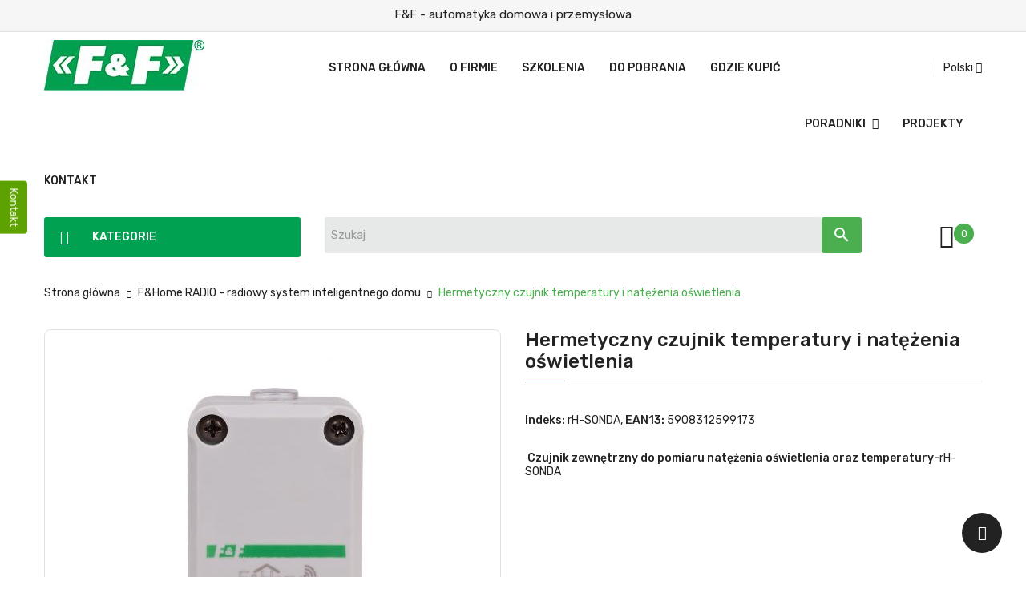

--- FILE ---
content_type: text/html; charset=utf-8
request_url: https://www.fif.com.pl/pl/fhome-radio-radiowy-system-inteligentnego-domu/996-hermetyczny-czujnik-temperatury-i-natezenia-oswietlenia.html
body_size: 24070
content:
<!doctype html>
<html lang="pl">

  <head>
    
      
  <meta charset="utf-8">


  <meta http-equiv="x-ua-compatible" content="ie=edge">



  <title>Hermetyczny czujnik zewnętrzny   F&amp;Home Radio</title>
  <meta name="description" content="System bezprzewodowy inteligentny dom F&amp;Home Radio to także hermetyczne czujniki, które dokonują pomiarów  temperatury i natężenia oświetlenia na zewnątrz">
  <meta name="keywords" content="">
    

                    <link rel="canonical" href="https://www.fif.com.pl/pl/fhome-radio-radiowy-system-inteligentnego-domu/996-hermetyczny-czujnik-temperatury-i-natezenia-oswietlenia.html">
            
  
                  <link rel="alternate" href="https://www.fif.com.pl/pl/fhome-radio-radiowy-system-inteligentnego-domu/996-hermetyczny-czujnik-temperatury-i-natezenia-oswietlenia.html" hreflang="pl">
                  <link rel="alternate" href="https://www.fif.com.pl/en/fhome-radio-wireless-intelligent-bulding-system/996-hermetic-temperature-and-brightness-measurement-rh-sonda.html" hreflang="en-US">
                  <link rel="alternate" href="https://www.fif.com.pl/id/fhome-radio-radiowy-system-inteligentnego-domu/996-hermetyczny-czujnik-temperatury-i-natezenia-oswietlenia.html" hreflang="id-ID">
        



  <meta name="viewport" content="width=device-width, initial-scale=1">



  <link rel="icon" type="image/vnd.microsoft.icon" href="https://www.fif.com.pl/img/favicon.ico?1716460107">
  <link rel="shortcut icon" type="image/x-icon" href="https://www.fif.com.pl/img/favicon.ico?1716460107">

<script type="text/javascript" src="https://www.fif.com.pl/themes/fif/assets/js/jquery.min.js"></script>

    <link rel="stylesheet" href="https://www.fif.com.pl/modules/seigicookie/views/css/cookieconsent.css?v=2.4.12" type="text/css" media="all">
  <link rel="stylesheet" href="https://www.fif.com.pl/themes/fif/assets/cache/theme-d782dd786.css" type="text/css" media="all">




    <script type="text/javascript" src="https://www.fif.com.pl/themes/fif/assets/cache/head-769511785.js" ></script>


  <script type="text/javascript">
        var AboutTranslation = "Informacje kontaktowe";
        var NoResultsFoundTranslation = "No results found";
        var NotFoundTranslation = "not found";
        var ResultFoundTranslation = "znaleziono";
        var ResultsFoundTranslation = "results found";
        var SCCconfig = {"_meta":{"module":"Powered by SEIGI Cookie & Consent module https:\/\/seigi.eu\/","version":"2.4.12","generated":"2025-11-28 02:55:23"},"cmv2_cats":{"analytics_storage":"analytics","ad_storage":"targeting","ad_user_data":"targeting","ad_personalization":"targeting","functionality_storage":"necessary","personalization_storage":"person_site","security_storage":"necessary"},"cookie_name":"seigi_cookie","cookie_expiration":182,"cookie_allow_remove":true,"autoremove_before_consent":true,"remove_cookie_tables":false,"enable_interval":true,"cookie_save_dot_domain":true,"force_consent":false,"gui_options":{"consent_modal":{"layout":"cmbox","position":"bottom left","transition":1},"settings_modal":{"layout":"cmbox","position":"right","transition":1}},"languages":{"pl":{"consent_modal":{"title":"\ud83c\udf6a U\u017cywamy ciasteczek!","description":"Cze\u015b\u0107, ta strona u\u017cywa wymaganych ciasteczek aby zapewni\u0107 poprawne dzia\u0142anie i ciasteczka trackingowe aby lepiej zrozumie\u0107 co Cie interesuje. To drugie b\u0119dzie dopiero po zaakceptowaniu. <button type=\"button\" data-cc=\"c-settings\" class=\"cc-link\">Pozw\u00f3l mi wybra\u0107<\/button>","buttons":[{"text":"Akceptuj","role":"accept_all","class":"c-bn c-btn-cta"},{"text":"Ustawienia","role":"","class":"c-bn"}],"primary_btn":{"text":"Zaakceptuj wszystko","role":"accept_all"}},"settings_modal":{"title":"<img src=\"https:\/\/www.fif.com.pl\/img\/logo-1716460107.jpg\" alt=\"Logo\" loading=\"lazy\" style=\"margin-left: -4px; margin-bottom: -5px; height: 35px\">","save_settings_btn":"Zapisz ustawienia","accept_all_btn":"Zaakceptuj wszystko","accept_all_btn_class":"c-btn-cta","reject_all_btn_class":"","save_settings_btn_class":"","close_btn_label":"Close","cookie_table_headers":[{"col1":"Cookie"},{"col2":"URL"},{"col3":"Exp."},{"col4":"Info"}],"blocks":[{"title":"U\u017cywanie ciasteczek","description":"U\u017cywamy plik\u00f3w cookie, aby zapewni\u0107 podstawowe funkcje witryny i ulepszy\u0107 korzystanie z niej. Mo\u017cesz wybra\u0107 dla ka\u017cdej kategorii opcj\u0119 w\u0142\u0105czenia\/wy\u0142\u0105czenia w dowolnym momencie. Aby uzyska\u0107 wi\u0119cej informacji na temat plik\u00f3w cookie i innych wra\u017cliwych danych, przeczytaj pe\u0142n\u0105 <a href=\"#\" class=\"cc-link\">polityk\u0119 prywatno\u015bci<\/a>"},{"title":"Zgoda na przechowywanie niezb\u0119dnych ciasteczek","description":"Przez zaznaczenie tej opcji akceptujesz przechowywanie danych i ciasteczek niezb\u0119dnych do prawid\u0142owego funkcjonowania strony. Te pliki cookie s\u0105 wymagane do zapewnienia podstawowych funkcji, takich jak bezpiecze\u0144stwo, zarz\u0105dzanie sieci\u0105 oraz dost\u0119pno\u015b\u0107 strony. Nie s\u0105 one u\u017cywane do \u015bledzenia Twojej aktywno\u015bci na stronie i nie wymagaj\u0105 Twojej zgody zgodnie z obowi\u0105zuj\u0105cymi przepisami","toggle":{"value":"necessary","enabled":true,"readonly":true},"cookie_table":[{"col1":"Prestashop-","col2":"www.fif.com.pl","col3":"20d","col4":"To jest podstawowe ciasteczko Prestashop\/thirty bees, kt\u00f3re jest u\u017cywane do przechowywania informacji o twoim koszyku i stanie logowania.","is_regex":true},{"col1":"PHPSESSID","col2":"www.fif.com.pl","col3":"2y","col4":"Jest to ciasteczko sesyjne u\u017cywane przez PHP do utrzymywania stanu sesji u\u017cytkownika na stronach internetowych. Pozwala serwerowi na rozpoznawanie powracaj\u0105cych u\u017cytkownik\u00f3w i zapewnia ci\u0105g\u0142o\u015b\u0107 dzia\u0142a\u0144, takich jak utrzymanie zalogowania czy zawarto\u015bci koszyka zakupowego.","is_regex":true},{"col1":"seigi_cookie","col2":"www.fif.com.pl","col3":"365d","col4":"Plik cookie przechowuj\u0105cy informacje o Twoich zgodach","is_regex":true}]},{"title":"Wydajno\u015b\u0107 i analityka","description":"Zaznaczaj\u0105c t\u0119 opcj\u0119, wyra\u017casz zgod\u0119 na przechowywanie danych i ciasteczek s\u0142u\u017c\u0105cych do analizy Twoich zachowa\u0144 na naszej stronie. Pozwala to na zbieranie informacji o tym, jak korzystasz z naszej strony internetowej, w tym kt\u00f3re strony odwiedzasz najcz\u0119\u015bciej oraz jak poruszasz si\u0119 mi\u0119dzy sekcjami. Informacje te s\u0105 wykorzystywane do ulepszania strony i dostosowywania jej do potrzeb u\u017cytkownik\u00f3w","toggle":{"value":"analytics","enabled":false,"readonly":false},"cookie_table":[{"col1":"^_ga","col2":"google.com","col3":"2y","col4":"D\u0142ugoterminowy identyfikator u\u017cywany do identyfikacji unikalnych u\u017cytkownik\u00f3w","is_regex":true},{"col1":"_gid","col2":"google.com","col3":"1d","col4":"Kr\u00f3tkoterminowy identyfikator u\u017cywany do identyfikacji unikalnych u\u017cytkownik\u00f3w"},{"col1":"_fbc","col2":"facebook.com","col3":"2y","col4":"Przechowuje warto\u015b\u0107 parametru fbclid","is_regex":true},{"col1":"_fbp","col2":"facebook.com","col3":"90d","col4":"Unikalny identyfikator u\u017cytkownika","is_regex":true}]},{"title":"Personalizacja Reklam","description":"Ta opcja umo\u017cliwia przechowywanie plik\u00f3w cookie i danych w celu dostosowania reklam do Twoich zainteresowa\u0144, zar\u00f3wno na tej stronie, jak i poza ni\u0105. Umo\u017cliwia to zbieranie i analizowanie Twojego zachowania na stronie w celu dostarczania ukierunkowanych reklam, kt\u00f3re lepiej odpowiadaj\u0105 Twoim preferencjom oraz mierzenia skuteczno\u015bci tych reklam.","toggle":{"value":"targeting","enabled":false,"readonly":false},"cookie_table":[{"col1":"fr","col2":"facebook.com","col3":"90d","col4":"Facebook Remarketing","is_regex":true}]},{"title":"Personalizacja Strony","description":"Wybieraj\u0105c t\u0119 opcj\u0119, wyra\u017casz zgod\u0119 na u\u017cywanie plik\u00f3w cookie oraz danych do poprawy Twojego do\u015bwiadczenia na stronie poprzez personalizacj\u0119 tre\u015bci i funkcji na podstawie Twoich wzorc\u00f3w u\u017cytkowania i preferencji. Obejmuje to dostosowywanie uk\u0142ad\u00f3w, rekomendacje tre\u015bci oraz inne funkcjonalno\u015bci strony, aby nawigacja by\u0142a bardziej relewantna i anga\u017cuj\u0105ca.","toggle":{"value":"person_site","enabled":false,"readonly":false}},{"title":"Bezpiecze\u0144stwo","description":"Wybieraj\u0105c t\u0119 opcj\u0119, akceptujesz u\u017cywanie plik\u00f3w cookie i danych niezb\u0119dnych do zapewnienia bezpiecze\u0144stwa strony i ochrony przed dzia\u0142aniami oszuka\u0144czymi. Te pliki cookie pomagaj\u0105 w autentykacji u\u017cytkownik\u00f3w, zapobiegaj\u0105 nieautoryzowanemu dost\u0119powi do kont u\u017cytkownik\u00f3w i zapewniaj\u0105 integralno\u015b\u0107 strony.","toggle":{"value":"security","enabled":false,"readonly":false}}],"reject_all_btn":"Zaakceptuj wymagane"}}},"revision":2262130826};
        var baseDir = "https:\/\/www.fif.com.pl\/";
        var blocksearch_type = "top";
        var clusterColor = "#F11414";
        var clusterTextColor = "#000000";
        var compareNotifications = {"addCompare":"Dodaj do por\u00f3wnania","removeCompare":"Usu\u0144 z por\u00f3wnania"};
        var compareProductsIds = [];
        var defaultLat = 51.70568554762923;
        var defaultLong = 19.135824677510737;
        var distance_unit = "km";
        var geoLocationEnabled = false;
        var get_directions = "Uzyskaj wskaz\u00f3wki dojazdu";
        var img_dir = "\/modules\/w3b_storecluster\/views\/img\/";
        var img_store_dir = "\/img\/st\/";
        var limitResults = "0";
        var listOnlyVisibleStores = 0;
        var logo_store = "iko3.png";
        var markers = [];
        var prestashop = {"cart":{"products":[],"totals":{"total":{"type":"total","label":"Razem","amount":0,"value":"0,00\u00a0z\u0142"},"total_including_tax":{"type":"total","label":"Suma (brutto)","amount":0,"value":"0,00\u00a0z\u0142"},"total_excluding_tax":{"type":"total","label":"Suma (netto)","amount":0,"value":"0,00\u00a0z\u0142"}},"subtotals":{"products":{"type":"products","label":"Produkty","amount":0,"value":"0,00\u00a0z\u0142"},"discounts":null,"shipping":{"type":"shipping","label":"Wysy\u0142ka","amount":0,"value":""},"tax":null},"products_count":0,"summary_string":"0 sztuk","vouchers":{"allowed":0,"added":[]},"discounts":[],"minimalPurchase":0,"minimalPurchaseRequired":""},"currency":{"id":1,"name":"Z\u0142oty polski","iso_code":"PLN","iso_code_num":"985","sign":"z\u0142"},"customer":{"lastname":null,"firstname":null,"email":null,"birthday":null,"newsletter":null,"newsletter_date_add":null,"optin":null,"website":null,"company":null,"siret":null,"ape":null,"is_logged":false,"gender":{"type":null,"name":null},"addresses":[]},"language":{"name":"Polski (Polish)","iso_code":"pl","locale":"pl-PL","language_code":"pl","is_rtl":"0","date_format_lite":"Y-m-d","date_format_full":"Y-m-d H:i:s","id":1},"page":{"title":"","canonical":"https:\/\/www.fif.com.pl\/pl\/fhome-radio-radiowy-system-inteligentnego-domu\/996-hermetyczny-czujnik-temperatury-i-natezenia-oswietlenia.html","meta":{"title":"Hermetyczny czujnik zewn\u0119trzny   F&Home Radio","description":"System bezprzewodowy inteligentny dom F&Home Radio to tak\u017ce hermetyczne czujniki, kt\u00f3re dokonuj\u0105 pomiar\u00f3w  temperatury i nat\u0119\u017cenia o\u015bwietlenia na zewn\u0105trz","keywords":"","robots":"index"},"page_name":"product","body_classes":{"lang-pl":true,"lang-rtl":false,"country-PL":true,"currency-PLN":true,"layout-full-width":true,"page-product":true,"tax-display-enabled":true,"product-id-996":true,"product-Hermetyczny czujnik temperatury i nat\u0119\u017cenia o\u015bwietlenia":true,"product-id-category-29":true,"product-id-manufacturer-1":true,"product-id-supplier-0":true,"product-available-for-order":true},"admin_notifications":[]},"shop":{"name":"F&F - automatyka domowa i przemys\u0142owa","logo":"https:\/\/www.fif.com.pl\/img\/logo-1716460107.jpg","stores_icon":"https:\/\/www.fif.com.pl\/img\/logo_stores.png","favicon":"https:\/\/www.fif.com.pl\/img\/favicon.ico"},"urls":{"base_url":"https:\/\/www.fif.com.pl\/","current_url":"https:\/\/www.fif.com.pl\/pl\/fhome-radio-radiowy-system-inteligentnego-domu\/996-hermetyczny-czujnik-temperatury-i-natezenia-oswietlenia.html","shop_domain_url":"https:\/\/www.fif.com.pl","img_ps_url":"https:\/\/www.fif.com.pl\/img\/","img_cat_url":"https:\/\/www.fif.com.pl\/img\/c\/","img_lang_url":"https:\/\/www.fif.com.pl\/img\/l\/","img_prod_url":"https:\/\/www.fif.com.pl\/img\/p\/","img_manu_url":"https:\/\/www.fif.com.pl\/img\/m\/","img_sup_url":"https:\/\/www.fif.com.pl\/img\/su\/","img_ship_url":"https:\/\/www.fif.com.pl\/img\/s\/","img_store_url":"https:\/\/www.fif.com.pl\/img\/st\/","img_col_url":"https:\/\/www.fif.com.pl\/img\/co\/","img_url":"https:\/\/www.fif.com.pl\/themes\/fif\/assets\/img\/","css_url":"https:\/\/www.fif.com.pl\/themes\/fif\/assets\/css\/","js_url":"https:\/\/www.fif.com.pl\/themes\/fif\/assets\/js\/","pic_url":"https:\/\/www.fif.com.pl\/upload\/","pages":{"address":"https:\/\/www.fif.com.pl\/pl\/adres","addresses":"https:\/\/www.fif.com.pl\/pl\/adresy","authentication":"https:\/\/www.fif.com.pl\/pl\/logowanie","cart":"https:\/\/www.fif.com.pl\/pl\/koszyk","category":"https:\/\/www.fif.com.pl\/pl\/index.php?controller=category","cms":"https:\/\/www.fif.com.pl\/pl\/index.php?controller=cms","contact":"https:\/\/www.fif.com.pl\/pl\/kontakt","discount":"https:\/\/www.fif.com.pl\/pl\/rabaty","guest_tracking":"https:\/\/www.fif.com.pl\/pl\/sledzenie-zamowienia-gosc","history":"https:\/\/www.fif.com.pl\/pl\/historia-zamowien","identity":"https:\/\/www.fif.com.pl\/pl\/dane-osobiste","index":"https:\/\/www.fif.com.pl\/pl\/","my_account":"https:\/\/www.fif.com.pl\/pl\/moje-konto","order_confirmation":"https:\/\/www.fif.com.pl\/pl\/potwierdzenie-zamowienia","order_detail":"https:\/\/www.fif.com.pl\/pl\/index.php?controller=order-detail","order_follow":"https:\/\/www.fif.com.pl\/pl\/sledzenie-zamowienia","order":"https:\/\/www.fif.com.pl\/pl\/zamowienie","order_return":"https:\/\/www.fif.com.pl\/pl\/index.php?controller=order-return","order_slip":"https:\/\/www.fif.com.pl\/pl\/pokwitowania","pagenotfound":"https:\/\/www.fif.com.pl\/pl\/nie-znaleziono-strony","password":"https:\/\/www.fif.com.pl\/pl\/odzyskiwanie-hasla","pdf_invoice":"https:\/\/www.fif.com.pl\/pl\/index.php?controller=pdf-invoice","pdf_order_return":"https:\/\/www.fif.com.pl\/pl\/index.php?controller=pdf-order-return","pdf_order_slip":"https:\/\/www.fif.com.pl\/pl\/index.php?controller=pdf-order-slip","prices_drop":"https:\/\/www.fif.com.pl\/pl\/promocje","product":"https:\/\/www.fif.com.pl\/pl\/index.php?controller=product","search":"https:\/\/www.fif.com.pl\/pl\/szukaj","sitemap":"https:\/\/www.fif.com.pl\/pl\/mapa-strony","stores":"https:\/\/www.fif.com.pl\/pl\/gdzie-kupic","supplier":"https:\/\/www.fif.com.pl\/pl\/dostawcy","register":"https:\/\/www.fif.com.pl\/pl\/logowanie?create_account=1","order_login":"https:\/\/www.fif.com.pl\/pl\/zamowienie?login=1"},"alternative_langs":{"pl":"https:\/\/www.fif.com.pl\/pl\/fhome-radio-radiowy-system-inteligentnego-domu\/996-hermetyczny-czujnik-temperatury-i-natezenia-oswietlenia.html","en-US":"https:\/\/www.fif.com.pl\/en\/fhome-radio-wireless-intelligent-bulding-system\/996-hermetic-temperature-and-brightness-measurement-rh-sonda.html","id-ID":"https:\/\/www.fif.com.pl\/id\/fhome-radio-radiowy-system-inteligentnego-domu\/996-hermetyczny-czujnik-temperatury-i-natezenia-oswietlenia.html"},"theme_assets":"\/themes\/fif\/assets\/","actions":{"logout":"https:\/\/www.fif.com.pl\/pl\/?mylogout="},"no_picture_image":{"bySize":{"cart_default":{"url":"https:\/\/www.fif.com.pl\/img\/p\/pl-default-cart_default.jpg","width":125,"height":125},"small_default":{"url":"https:\/\/www.fif.com.pl\/img\/p\/pl-default-small_default.jpg","width":190,"height":190},"home_default":{"url":"https:\/\/www.fif.com.pl\/img\/p\/pl-default-home_default.jpg","width":410,"height":410},"medium_default":{"url":"https:\/\/www.fif.com.pl\/img\/p\/pl-default-medium_default.jpg","width":550,"height":550},"large_default":{"url":"https:\/\/www.fif.com.pl\/img\/p\/pl-default-large_default.jpg","width":800,"height":800}},"small":{"url":"https:\/\/www.fif.com.pl\/img\/p\/pl-default-cart_default.jpg","width":125,"height":125},"medium":{"url":"https:\/\/www.fif.com.pl\/img\/p\/pl-default-home_default.jpg","width":410,"height":410},"large":{"url":"https:\/\/www.fif.com.pl\/img\/p\/pl-default-large_default.jpg","width":800,"height":800},"legend":""}},"configuration":{"display_taxes_label":true,"display_prices_tax_incl":true,"is_catalog":true,"show_prices":true,"opt_in":{"partner":true},"quantity_discount":{"type":"discount","label":"Rabat Jednostkowy"},"voucher_enabled":0,"return_enabled":0},"field_required":[],"breadcrumb":{"links":[{"title":"Strona g\u0142\u00f3wna","url":"https:\/\/www.fif.com.pl\/pl\/"},{"title":"F&Home RADIO - radiowy system inteligentnego domu","url":"https:\/\/www.fif.com.pl\/pl\/29-fhome-radio-radiowy-system-inteligentnego-domu"},{"title":"Hermetyczny czujnik temperatury i nat\u0119\u017cenia o\u015bwietlenia","url":"https:\/\/www.fif.com.pl\/pl\/fhome-radio-radiowy-system-inteligentnego-domu\/996-hermetyczny-czujnik-temperatury-i-natezenia-oswietlenia.html"}],"count":3},"link":{"protocol_link":"https:\/\/","protocol_content":"https:\/\/"},"time":1764295442,"static_token":"7644251c2a28271245f607857f97a3ad","token":"ca2cd86170cd77bd7357bf9af7e01155","debug":false};
        var prestashopFacebookAjaxController = "https:\/\/www.fif.com.pl\/pl\/module\/ps_facebook\/Ajax";
        var psemailsubscription_subscription = "https:\/\/www.fif.com.pl\/pl\/module\/ps_emailsubscription\/subscription";
        var searchStoresUrl = "https:\/\/www.fif.com.pl\/pl\/module\/w3b_storecluster\/front?ajax=1&fc=module";
        var search_url = "https:\/\/www.fif.com.pl\/pl\/szukaj";
        var showMapControls = false;
        var showZoomControls = true;
        var simpleView = false;
        var ssa_autocomplete_url = "https:\/\/www.fif.com.pl\/pl\/module\/savvysearch\/autocomplete";
        var ssa_currency_blank = 1;
        var ssa_currency_format = null;
        var ssa_currency_sign = "z\u0142";
        var ssa_minchars = 2;
        var storeTagsImgDir = "\/img\/store_tags\/";
        var useClusters = true;
      </script>



  <script type="text/javascript">var SdsJsOnLoadActions = [];window.onload=function(){ $.each(SdsJsOnLoadActions, function(k, func){ func.call(); }); };</script><script type="text/javascript">document.addEventListener("DOMContentLoaded", function(event) {
					jQuery(".ult_modal-body iframe").each(function(index, element) {
						var w = jQuery(this).attr("width");
						var h = jQuery(this).attr("height");
						var st = '<style type="text/css" id="modal-css">';
							st += "#"+jQuery(this).closest(".ult-overlay").attr("id")+" iframe{width:"+w+"px !important;height:"+h+"px !important;}";
							st += ".fluid-width-video-wrapper{padding: 0 !important;}";
							st += "</style>";
						jQuery("head").append(st);
					}); 
                                    });</script>
<style>.ssa-menu {border-color: #5ea201 !important;}.ssa-menu .ssa-autocomplete-header, .ssa-menu .ssa-notfound {background-color: #c8c8c8 !important;color: #ffffff !important;}.ssa-menu .ssa-autocomplete-groupcat, .ssa-menu .ssa-autocomplete-groupcat a {background-color: #e9e9e9 !important;color: #555454 !important;}.ssa-menu .ssa-autocomplete-total {background-color: #e9e9e9 !important;}.ssa-menu .ssa-total-found span {background-color: #484848 !important;color: #ffffff !important;}.ssa-menu .ssa-total-found a:hover span, .ssa-menu .ssa-total-found a:focus span, .ssa-menu .ssa-total-found a:active span {background-color: #3b3b3b !important;color: #ffffff !important;}.ssa-menu .ui-menu-item {background-color: #f6f6f6 !important;}.ssa-menu .ui-state-hover, .ssa-menu .ui-widget-content .ui-state-hover,.ssa-menu .ui-widget-header .ui-state-hover, .ssa-menu .ui-state-focus,.ssa-menu .ui-widget-content .ui-state-focus, .ssa-menu .ui-widget-header .ui-state-focus,.ssa-menu .ui-menu-item:hover, .ssa-menu .ui-menu-item:active, .ssa-menu .ui-menu-item.ssa-active-item {background-color: #fdfdfd !important;}.ssa-menu .ui-menu-item a, .ssa-menu .ui-menu-item a.ui-state-focus, .ssa-menu .ui-menu-item a.ui-state-active {color: #515151 !important;}.ssa-menu .ui-menu-item a:hover, .ssa-menu .ui-menu-item a:active, .ssa-menu .ui-menu-item a.ui-state-focus:hover, .ssa-menu .ui-menu-item a.ui-state-focus:active,.ssa-menu .ui-menu-item a.ui-state-active:hover, .ssa-menu .ui-menu-item a.ui-state-active:active {color: #515151 !important;}.ssa-autocomplete-product {color: #777777 !important;}.ssa-content .ssa-name {color: #00a150 !important;}.ssa-menu .ui-menu-item .ssa-content .ssa-product-categories a {color: #777777 !important;}.ssa-menu .ui-menu-item .ssa-content .ssa-product-categories a:hover, .ssa-menu .ui-menu-item .ssa-content .ssa-product-categories a:active {color: #515151 !important;}.ssa-menu .ui-menu-item .ssa-content .ssa-new-price {color: #333333 !important;}.ssa-menu .ui-menu-item .ssa-content .ssa-old-price {color: #a9a9a9 !important;}.ssa-menu .ui-menu-item .ssa-content .ssa-reduce-percent-price {color: #ffffff !important;background-color: #f32f39 !important;}.ssa-menu .ui-menu-item .ssa-content .ssa-add-cart {color: #333333 !important;background-color: #d6d4d4 !important;}.ssa-menu .ui-menu-item .ssa-content .ssa-add-cart:hover, .ssa-menu .ui-menu-item .ssa-content .ssa-add-cart:active {color: #515151 !important;background-color: #d6d4d4 !important;}</style><script type="text/javascript">var ssa_autocomplete_template ="<# var prop = item['prop'] || {}; #><# if (item.bid==='word') { #><# if (item.type==='header') { #><#= item.label #><# if ('total' in prop) { #><span> (<#= prop.total #>)<\/span><# } #><# } #><# if (item.type==='item') { #><a class='ssa-item-highlight' <# if (item.link) { #>href=\"<#= item.link #>\"<# } #>><#= item.label #><\/a><# } #><# if (item.type==='total') { #><# if ('total' in prop) { #><div class='ssa-total-found'><# if (item.link) { #><a href=\"<#= item.link #>\"><# } #><span><#= item.label #> <#= prop.total #><\/span><# if (item.link) { #><\/a><# } #><\/div><# } #><# } #><# } #><# if (item.bid==='cms') { #><# if (item.type==='header') { #><#= item.label #><# if ('total' in prop) { #><span> (<#= prop.total #>)<\/span><# } #><# } #><# if (item.type==='item') { #><a class='ssa-item-highlight' <# if (item.link) { #>href=\"<#= item.link #>\"<# } #>><#= item.label #><\/a><# } #><# if (item.type==='total') { #><# if ('total' in prop) { #><div class='ssa-total-found'><# if (item.link) { #><a href=\"<#= item.link #>\"><# } #><span><#= item.label #> <#= prop.total #><\/span><# if (item.link) { #><\/a><# } #><\/div><# } #><# } #><# } #><#  if (item.bid==='namemf') { #><# if (item.type==='header') { #><#= item.label #><# if ('total' in prop) { #><span> (<#= prop.total #>)<\/span><# } #><# } #><# if (item.type==='item') { #><a class='ssa-item-highlight' <# if (item.link) { #>href=\"<#= item.link #>\"<# } #> ><#= item.label #><\/a><# if (prop.label_nmf)  { #><# if (prop.link_nmf)  { #><a href=\"<#= prop.link_nmf #>\"> (<#= prop.label_nmf #>)<\/a><# } else { #><span > (<#= prop.label_nmf #>)<\/span><# } #><# } #><# } #><# if (item.type==='total') { #><# if ('total' in prop) { #><div class='ssa-total-found'><# if (item.link) { #><a href=\"<#= item.link #>\"><# } #><span><#= item.label #> <#= prop.total #><\/span><# if (item.link) { #><\/a><# } #><\/div><# } #><# } #><# } #><#  if (item.bid==='mfr') { #><# if (item.type==='header') { #><#= item.label #><# if ('total' in prop) { #><span> (<#= prop.total #>)<\/span><# } #><# } #><# if (item.type==='item') { #><a class='ssa-item-highlight' <# if (item.link) { #>href=\"<#= item.link #>\"<# } #> ><#= item.label #> <# if (item.prod_qty)  { #> (<#= item.prod_qty #>) <# } #><\/a><# if (prop.label_mfr)  { #><# if (prop.link_mfr)  { #><a href=\"<#= prop.link_mfr #>\"> (<#= prop.label_mfr #>)<\/a><# } else { #><span > (<#= prop.label_mfr #>)<\/span><# } #><# } #><# } #><# if (item.type==='total') { #><# if ('total' in prop) { #><div class='ssa-total-found'><# if (item.link) { #><a href=\"<#= item.link #>\"><# } #><span><#= item.label #> <#= prop.total #><\/span><# if (item.link) { #><\/a><# } #><\/div><# } #><# } #><# } #><#  if (item.bid==='namecat') { #><# if (item.type==='header') { #><#= item.label #><# if ('total' in prop) { #><span> (<#= prop.total #>)<\/span><# } #><# } #><# if (item.type==='item') { #><# if (prop.cat_full)  { #><# for (var i=0; i<prop.cat_full.length; i++) { #><# if (prop.cat_full[i].link_pcat)  { #><a class='ssa-item-highlight' href=\"<#= prop.cat_full[i].link_pcat #>\"> <#= prop.cat_full[i].label_pcat #><# if (prop.cat_full.length > (i+1)) { #> \/ <# } #><\/a><# } else { #><span class='ssa-item-highlight'> <#= prop.cat_full[i].label_pcat #><# if (prop.cat_full.length > (i+1)) { #> \/ <# } #><\/span><# } #><# } #><# } else { #><a class='ssa-item-highlight' <# if (item.link) { #>href=\"<#= item.link #>\"<# } #> ><#= item.label #><\/a><# if (prop.label_mcat)  { #><# if (prop.link_mcat)  { #><a href=\"<#= prop.link_mcat #>\"> (<#= prop.label_mcat #>)<\/a><# } else { #><span > (<#= prop.label_mcat #>)<\/span><# } #><# } #><# } #><# } #><# if (item.type==='total') { #><# if ('total' in prop) { #><div class='ssa-total-found'><# if (item.link) { #><a href=\"<#= item.link #>\"><# } #><span><#= item.label #> <#= prop.total #><\/span><# if (item.link) { #><\/a><# } #><\/div><# } #><# } #><# } #><#  if (item.bid==='cat') { #><# if (item.type==='header') { #><#= item.label #><# if ('total' in prop) { #><span> (<#= prop.total #>)<\/span><# } #><# } #><# if (item.type==='item') { #><a class='ssa-item-highlight' <# if (item.link) { #>href=\"<#= item.link #>\"<# } #> ><#= item.label #><\/a><# if (prop.label_mcat)  { #><# if (prop.link_mcat)  { #><a href=\"<#= prop.link_mcat #>\"> (<#= prop.label_mcat #>)<\/a><# } else { #><span > (<#= prop.label_mcat #>)<\/span><# } #><# } #><# } #><# if (item.type==='total') { #><# if ('total' in prop) { #><div class='ssa-total-found'><# if (item.link) { #><a href=\"<#= item.link #>\"><# } #><span><#= item.label #> <#= prop.total #><\/span><# if (item.link) { #><\/a><# } #><\/div><# } #><# } #><# } #><# if (item.bid==='prodsimp') { #><# if (item.type==='header') { #><#= item.label #><# if ('total' in prop) { #><span> (<#= prop.total #>)<\/span><# } #><# } #><# if (item.type==='item') { #><a class='ssa-item-highlight' <# if (item.link) { #>href=\"<#= item.link #>\"<# } #> ><#= item.label #><\/a><# if (prop.label_cat)  { #><# if (prop.link_cat)  { #><a href=\"<#= prop.link_cat #>\"> (<#= prop.label_cat #>)<\/a><# } else { #><span> (<#= prop.label_cat #>)<\/span><# } #><# } #><# } #><# if (item.type==='total') { #><# if ('total' in prop) { #><div class='ssa-total-found'><# if (item.link) { #><a href=\"<#= item.link #>\"><# } #><span><#= item.label #> <#= prop.total #><\/span><# if (item.link) { #><\/a><# } #><\/div><# } #><# } #><# } #><# if (item.bid==='prod') { #><# if (item.type==='groupcat') { #><a class='ssa-item-highlight' <# if (item.link) { #>href=\"<#= item.link #>\"<# } #> ><#= item.label #><# if (prop.label_mcat) { #><span class='ssa-item-button' <# if (prop.link_mcat) { #>data-link=\"<#= prop.link_mcat #>\"<# } #>> (<#= prop.label_mcat #>)<\/span><# } #><\/a><# } #><# if (item.type==='header') { #><#= item.label #><# if ('total' in prop) { #><span> (<#= prop.total #>)<\/span><# } #><# } #><# if (item.type==='item') { #><# if (item.link) { #><a class='ssa-autocomplete-product-link' href=\"<#= item.link #>\"><\/a><div class='ssa-autocomplete-product' href=\"<#= item.link #>\"><div class='ssa-table'><div class='ssa-table-row'><# if (prop.image_link) { #><div class='ssa-image ssa-table-cell'><div><img src=\"<#= prop.image_link #>\" \/><\/div><\/div><# } #><div class='ssa-content ssa-table-cell'><# if ('rating' in prop) { #><div class='ssa-rating clearfix'><# for (var i=0; i<5; i++) { #><# if (prop.rating <= i) { #><div class='star'><\/div><# } else { #><div class='star star_on'><\/div><# } #><# } #><\/div><# } #><# if (prop.title) { #><div class='ssa-name'><#= prop.title #><\/div><# } #><# if (prop.label_cat) { #><div class='ssa-product-categories'><a <# if (prop.link_cat) { #>href=\"<#= prop.link_cat #>\"<# } #> ><#= prop.label_cat #><\/a><# if (prop.label_mcat)  { #><# if (prop.link_mcat)  { #><a href=\"<#= prop.link_mcat #>\"> (<#= prop.label_mcat #>)<\/a><# } else { #><span > (<#= prop.label_mcat #>)<\/span><# } #><# } #><\/div><# } #><#  if (prop.reference) { #><div class='ssa-reference'><#= prop.reference #><\/div><# } #><#  if (prop.desc) { #><div class='ssa-description'><#= prop.desc #><\/div><# } #><#  if ( window.ssa_has_addcart && !prop.hide_add_cart ) { #><#  if ( prop.cart_qty ) { #><div class='ssa-add-cart ssa-item-button' title=\"Add to cart\" data-id_product=\"<#= prop.id_product #>\" data-minimal_quantity=\"<#= prop.cart_min_qty #>\"><i class='icon-shopping-cart'><\/i><i class='material-icons shopping-cart'>shopping_cart<\/i><\/div><# } else { #><div class='ssa-cart-out-of-stock unvisible'><span>Out of stock<\/span><\/div><# } #><# } #><#  if (prop.price) { #><#  var new_price = prop.price;var old_price = prop.old_price || new_price;var reduction = parseInt(prop.reduction, 10) || 0;var has_reduction=(reduction > 0 && new_price < old_price );var formatted_reduction = !has_reduction ? '' : reduction +'%';#><div class='ssa-price-block'><div class='ssa-new-price'><#= new_price #><\/div><#  if (has_reduction) { #><div class='ssa-old-price'><#= old_price #><\/div><div class='ssa-reduce-percent-price'><#= formatted_reduction #><\/div><# } #><\/div><# } #><div class='ssa-qty-block'><#  if ( 'qty' in prop ) { #><div class='ssa-qty'>Qty: <#= prop.qty #><\/div><# } #><#  if ( 'min_qty' in prop ) { #><div class='ssa-min-qty'>Min qty: <#= prop.min_qty #><\/div><# } #><\/div><\/div><\/div><\/div><\/div><# } #><# } #><# if (item.type==='total') { #><# if ('total' in prop) { #><div class='ssa-total-found'><# if (item.link) { #><a href=\"<#= item.link #>\"><# } #><span><#= item.label #> <#= prop.total #><\/span><# if (item.link) { #><\/a><# } #><\/div><# } #><# } #><# } #><# if (item.bid === 'notfound') { #><# if (item.type==='item') { #><# if (item.link) { #><div class='ssa-notfound'><a href=\"<#= item.link #>\"><span><#= item.label #><\/span><\/a><\/div><# } else { #><a><span><#= item.label #><\/span><\/a><# } #><# } #><# } #>";</script><script type="text/javascript" data-keepinline="true" >
 // SEIGI Cookie & Consent Custom Consent 
 window.dataLayer = window.dataLayer || []; function gtag() { window.dataLayer.push(arguments); } gtag('consent','default', {"ad_storage":"granted","analytics_storage":"granted","functionality_storage":"denied","personalization_storage":"denied","security_storage":"denied","ad_personalization":"denied","ad_user_data":"granted"}); gtag('set', 'allow_ad_personalization_signals', false); /* */ function executeSeigiCookiegtag (event){ gtag('consent', 'update', {  'analytics_storage': event.detail.cookie.categories.includes(SCCconfig.cmv2_cats.analytics_storage) ? 'granted' : 'denied',  'ad_storage': event.detail.cookie.categories.includes(SCCconfig.cmv2_cats.ad_storage) ? 'granted' : 'denied',  'ad_user_data': event.detail.cookie.categories.includes(SCCconfig.cmv2_cats.ad_user_data) ? 'granted' : 'denied',  'ad_personalization': event.detail.cookie.categories.includes(SCCconfig.cmv2_cats.ad_personalization) ? 'granted' : 'denied',  'functionality_storage': event.detail.cookie.categories.includes(SCCconfig.cmv2_cats.functionality_storage) ? 'granted' : 'denied',  'personalization_storage': event.detail.cookie.categories.includes(SCCconfig.cmv2_cats.personalization_storage) ? 'granted' : 'denied',  'security_storage': event.detail.cookie.categories.includes(SCCconfig.cmv2_cats.security_storage) ? 'granted' : 'denied', }); gtag('set', 'ads_data_redaction', event.detail.cookie.categories.includes('analytics')); gtag('set', 'allow_ad_personalization_signals', event.detail.cookie.categories.includes('targeting')); } document.addEventListener('SeigiCookieEventOnLoadAccepted', executeSeigiCookiegtag); document.addEventListener('SeigiCookieEventOnChange', executeSeigiCookiegtag);</script><style>
:root {
  --scc-popup-width: 24.2em;
  --scc-color: #2d4156;
  --scc-color-hov: #1d2e38;
  --scc-b1-order: 1;
  --scc-b2-order: 2;
  --scc-b3-order: 3;
}
</style><script type="text/javascript">
            //Recaptcha CallBack Function
            var onloadCallback = function() {
                //Fix captcha box issue in ps 1.7.7
                if ( ! document.getElementById("captcha-box")){
                        var container = document.createElement("div");
                        container.setAttribute("id","captcha-box");
                        if ( null !== document.querySelector(".form-fields") ){
                             document.querySelector(".form-fields").appendChild(container);
                        }
                }
                if ( document.getElementById("captcha-box")){
                    grecaptcha.render("captcha-box", {"theme" : "light", "sitekey" : "6LcqjesqAAAAAGEJVgTkz3SyEBnBhyjOVpwZe5ba"});
                } else {
                    console.warn("eicaptcha: unable to add captcha-box placeholder to display captcha ( not an error when form is submited sucessfully )");
                }
            };            </script><script src="https://www.google.com/recaptcha/api.js?onload=onloadCallback&render=explicit" async defer ></script>




<!-- Google Tag Manager -->
<script>(function(w,d,s,l,i){w[l]=w[l]||[];w[l].push({'gtm.start':
new Date().getTime(),event:'gtm.js'});var f=d.getElementsByTagName(s)[0],
j=d.createElement(s),dl=l!='dataLayer'?'&l='+l:'';j.async=true;j.src=
'https://www.googletagmanager.com/gtm.js?id='+i+dl;f.parentNode.insertBefore(j,f);
})(window,document,'script','dataLayer','GTM-5MX864X');</script>
<!-- End Google Tag Manager -->

    <script type="application/ld+json">
  {
    "@context": "https://schema.org",
    "@type": "Organization",
    "name" : "F&amp;F - automatyka domowa i przemysłowa",
    "url" : "https://www.fif.com.pl/pl/",
          "logo": {
        "@type": "ImageObject",
        "url":"https://www.fif.com.pl/img/logo-1716460107.jpg"
      }
      }
</script>

<script type="application/ld+json">
  {
    "@context": "https://schema.org",
    "@type": "WebPage",
    "isPartOf": {
      "@type": "WebSite",
      "url":  "https://www.fif.com.pl/pl/",
      "name": "F&amp;F - automatyka domowa i przemysłowa"
    },
    "name": "Hermetyczny czujnik zewnętrzny   F&amp;Home Radio",
    "url":  "https://www.fif.com.pl/pl/fhome-radio-radiowy-system-inteligentnego-domu/996-hermetyczny-czujnik-temperatury-i-natezenia-oswietlenia.html"
  }
</script>


  <script type="application/ld+json">
    {
      "@context": "https://schema.org",
      "@type": "BreadcrumbList",
      "itemListElement": [
                  {
            "@type": "ListItem",
            "position": 1,
            "name": "Strona główna",
            "item": "https://www.fif.com.pl/pl/"
          },                  {
            "@type": "ListItem",
            "position": 2,
            "name": "F&amp;Home RADIO - radiowy system inteligentnego domu",
            "item": "https://www.fif.com.pl/pl/29-fhome-radio-radiowy-system-inteligentnego-domu"
          },                  {
            "@type": "ListItem",
            "position": 3,
            "name": "Hermetyczny czujnik temperatury i natężenia oświetlenia",
            "item": "https://www.fif.com.pl/pl/fhome-radio-radiowy-system-inteligentnego-domu/996-hermetyczny-czujnik-temperatury-i-natezenia-oswietlenia.html"
          }              ]
    }
  </script>
  
  
  
  <script type="application/ld+json">
  {
    "@context": "https://schema.org/",
    "@type": "Product",
    "name": "Hermetyczny czujnik temperatury i natężenia oświetlenia",
    "description": "System bezprzewodowy inteligentny dom F&amp;Home Radio to także hermetyczne czujniki, które dokonują pomiarów  temperatury i natężenia oświetlenia na zewnątrz",
    "category": "F&amp;Home RADIO - radiowy system inteligentnego domu",
    "image" :"https://www.fif.com.pl/3118-home_default/hermetyczny-czujnik-temperatury-i-natezenia-oswietlenia.jpg",    "sku": "rH-SONDA",
    "mpn": "rH-SONDA"
    ,"gtin13": "5908312599173"
        ,
    "brand": {
      "@type": "Thing",
      "name": "Automatyka F&amp;F"
    }
        ,
    "aggregateRating": {
      "@type": "AggregateRating",
      "ratingValue": "5",
      "reviewCount": "19"
    }
    
          }
</script>

    
  <meta property="og:type" content="product">
  <meta property="og:url" content="https://www.fif.com.pl/pl/fhome-radio-radiowy-system-inteligentnego-domu/996-hermetyczny-czujnik-temperatury-i-natezenia-oswietlenia.html">
  <meta property="og:title" content="Hermetyczny czujnik zewnętrzny   F&amp;Home Radio">
  <meta property="og:site_name" content="F&amp;F - automatyka domowa i przemysłowa">
  <meta property="og:description" content="System bezprzewodowy inteligentny dom F&amp;Home Radio to także hermetyczne czujniki, które dokonują pomiarów  temperatury i natężenia oświetlenia na zewnątrz">
  <meta property="og:image" content="https://www.fif.com.pl/3118-large_default/hermetyczny-czujnik-temperatury-i-natezenia-oswietlenia.jpg">
  <meta property="product:pretax_price:amount" content="0">
  <meta property="product:pretax_price:currency" content="PLN">
  <meta property="product:price:amount" content="0">
  <meta property="product:price:currency" content="PLN">
  
  </head>
  <body id="product" class="subpage lang-pl country-pl currency-pln layout-full-width page-product tax-display-enabled product-id-996 product-hermetyczny-czujnik-temperatury-i-natezenia-oswietlenia product-id-category-29 product-id-manufacturer-1 product-id-supplier-0 product-available-for-order">
    
      
    

    <main>
      
              
      <header id="header">
        
          
  <div class="header-banner">
    
  </div>


  <nav class="header-nav">
    <div class="container">
      <div class="row">
        <div class="hidden-sm-down">
			<div class="text-sm-center">
				<div class="laberIpad">
					     	  	  <p>F&amp;F - automatyka domowa i przemysłowa</p>
     
				</div>
			</div>
        </div>
        <div class="hidden-md-up text-sm-center mobile">
          <div class="float-xs-left" id="labermenu-icon">
            <i class="material-icons d-inline">&#xE5D2;</i>
          </div>
          <div class="float-xs-right" id="_mobile_cart"></div>
		  <div class="top-logo" id="_mobile_logo"></div>
          <div class="clearfix"></div>
<div class='ssa-searchblock ssa-searchblock-displaySearch  clearfix'>
    <form method="get" action="https://www.fif.com.pl/pl/szukaj">
        <input type="hidden" name="controller" value="search" />
        <input type="hidden" name="orderby" value="position" />
        <input type="hidden" name="orderway" value="desc" />

        
        <div class="ssa-nav-right">
            <button type="submit" name="ssa_submit" class='btn btn-default button-search ssa-button-search'><span class='material-icons search'>search</span></button>
        </div>
        <div class="ssa-nav-fill">
            <div class="ssa-nav-search-field">
                <input type="text" class='ssa-search-query ssa-search-query-input form-control'
                       name="search_query"
                       value=""
                       placeholder="Szukaj" />
            </div>
        </div>
    </form>
</div>

		  <div class="Search_top" id="_mobile_Search_top"></div>
		  <div class="clearfix"></div>
        </div>
      </div>
    </div>
  </nav>


  <div class="header-top">
    <div class="container">
       <div class="row">
        <div class="top-logo col-lg-4 col-md-12 col-sm-12 col-xs-12 hidden-sm-down" id="_desktop_logo">
            				<div>
					<a href="https://www.fif.com.pl/">
					  <img class="logo img-responsive" src="https://www.fif.com.pl/img/logo-1716460107.jpg" alt="F&amp;F - automatyka domowa i przemysłowa" height="63" width="200">
					</a>
				</div>
                    </div>
		<div class="header-right hidden-sm-down col-lg-2 col-md-12 col-sm-12 col-xs-12 pull-right text-sm-center">
			<div class="laberIpad">
				<div id="_desktop_language_selector" class="pull-right">
  <div class="language-selector-wrapper">
    <div class="language-selector dropdown js-dropdown">
      <span class="expand-more" data-toggle="dropdown">
		
		Polski 
		<i class="icon-arrow-down"></i>
		</span>
      <ul class="dropdown-menu">
                  <li  class="current" >
            <a href="https://www.fif.com.pl/pl/fhome-radio-radiowy-system-inteligentnego-domu/996-hermetyczny-czujnik-temperatury-i-natezenia-oswietlenia.html" class="dropdown-item">
			<img alt="Polski" src="https://www.fif.com.pl/img/l/1.jpg" /> Polski</a>
          </li>                  <li >
            <a href="https://www.fif.com.pl/en/fhome-radio-wireless-intelligent-bulding-system/996-hermetic-temperature-and-brightness-measurement-rh-sonda.html" class="dropdown-item">
			<img alt="English" src="https://www.fif.com.pl/img/l/2.jpg" /> English</a>
          </li>                                </ul> 
    </div>
  </div>
</div>

			</div>
		</div>
		<div class="laberMegamenu hidden-sm-down">
			<div class="displayMegamenu">
				<!-- Module Megamenu-->

<div class="lab-menu-horizontal">
<div class="title-menu hidden-md-up"><span>Menu</span><i class="icon-chevron-down"></i></div>
	<ul class="menu-content">
									<li class="level-1  ">
					
					<a href="https://www.fif.com.pl/pl/">
										<span>Strona główna</span>
										</a>
					<span class="icon-drop-mobile"></span>
									</li>
												<li class="level-1  ">
					
					<a href="/pl/content/15-o-firmie">
										<span>O firmie</span>
										</a>
					<span class="icon-drop-mobile"></span>
									</li>
												<li class="level-1  ">
					
					<a href="/pl/content/25-szkolenia">
										<span>Szkolenia</span>
										</a>
					<span class="icon-drop-mobile"></span>
									</li>
												<li class="level-1  ">
					
					<a href="/pl/content/7-do-pobrania">
										<span>Do pobrania</span>
										</a>
					<span class="icon-drop-mobile"></span>
									</li>
												<li class="level-1  ">
					
					<a href="/pl/gdzie-kupic">
										<span>Gdzie kupić</span>
										</a>
					<span class="icon-drop-mobile"></span>
									</li>
												<li class="level-1 laberIcon  parent">
					
					<a href="">
										<span>Poradniki</span>
										</a>
					<span class="icon-drop-mobile"></span>
											<div class="lab-sub-menu menu-dropdown col-xs-12 col-sm-3 lab-sub-auto">
															<div class="lab-menu-row row no-margin poradnik1">
																														<div class="lab-menu-col col-xs-12 col-sm-12 poradnik1  ">
																									<ul class="ul-column ">
																											<li class="menu-item  item-header  ">
																															<a href="/pl/aktualnosci/category/2_poradniki.html">Poradniki blog</a>
																													</li>
																											<li class="menu-item  item-header  ">
																															<a href="/pl/aktualnosci/category/4_esg.html">ESG - Zrównoważony Rozwój</a>
																													</li>
																											<li class="menu-item  item-header  ">
																															<a href="/pl/aktualnosci/category/3_energia-oszczedzanie.html">Jak oszczędzać energię</a>
																													</li>
																											<li class="menu-item  item-header  ">
																															<a href="https://www.fif.com.pl/pl/71-poradniki-wideo">Poradniki wideo</a>
																													</li>
																										</ul>
																							</div>
																											</div>
													</div>
									</li>
												<li class="level-1  ">
					
					<a href="https://www.fif.com.pl/pl/content/26-projekty">
										<span>Projekty</span>
										</a>
					<span class="icon-drop-mobile"></span>
									</li>
												<li class="level-1  ">
					
					<a href="/pl/content/12-kontakt">
										<span>Kontakt</span>
										</a>
					<span class="icon-drop-mobile"></span>
									</li>
						</ul>
 	<script type="text/javascript">
		text_more = "More";
		numLiItem = $(".lab-menu-horizontal .menu-content li.level-1").length;
		nIpadHorizontal = 6;
		nIpadVertical = 5;
		function getHtmlHide(nIpad,numLiItem) 
			 {
				var htmlLiHide="";
				if($("#more_menu").length==0)
					for(var i=nIpad+1;i<numLiItem;i++){
						var tmp = $('.lab-menu-horizontal ul.menu-content li.level-1:nth-child('+i+')').html();
						if(tmp) htmlLiHide+='<li>'+$('.lab-menu-horizontal ul.menu-content li.level-1:nth-child('+i+')').html()+'</li>';
					}
				return htmlLiHide;
			}

		htmlLiH = getHtmlHide(nIpadHorizontal,numLiItem);
		htmlLiV = getHtmlHide(nIpadVertical,numLiItem);
		htmlMenu=$(".lab-menu-horizontal").html();
		
		$(window).load(function(){
		addMoreResponsive(nIpadHorizontal,nIpadVertical,htmlLiH,htmlLiV,htmlMenu);
		});
		$(window).resize(function(){
		addMoreResponsive(nIpadHorizontal,nIpadVertical,htmlLiH,htmlLiV,htmlMenu);
		});
	</script>
</div>

<!-- /Module Megamenu -->

			</div>
		</div>
		
      </div>
      <div id="labermobile_top_menu_wrapper" class="row hidden-md-up">
		<div class="laber_close">
			<i class="mdi mdi-close"></i>
		</div>
        <div class="js-top-menu mobile" id="_mobile_top_menu">
			<div class="top-logo">
				<a href="https://www.fif.com.pl/">
				  <img class="logo img-responsive" src="https://www.fif.com.pl/img/logo-1716460107.jpg" alt="F&amp;F - automatyka domowa i przemysłowa" height="50" width="159">
				</a>
			</div>
			<div id="_mobile_user_info" class="mobile_UserInfo">
			</div>
			<div id="_mobile_currency_selector"></div>
			<div id="_mobile_language_selector"></div>
		</div>
        <div class="js-top-menu-bottom">
			
<!-- Module Megamenu-->
<div class="container_lab_vegamenu pull-left">
<div class="lab-menu-vertical clearfix">
	
	<div class="title-menu">
		<i class="icon-menu"></i>
		Kategorie
		<i class="icon-arrow-down"></i>
	</div>
	<div class="menu-vertical">
	<a href="javascript:void(0);" class="close-menu-content"><span><i class="fa fa-times" aria-hidden="true"></i></span></a>
	<ul class="menu-content">
									<li class="cat-parent level-1 parent "><a href="https://www.fif.com.pl/pl/72-fox-zdalny-system-sterowania-wi-fi" class=""><span>FOX - zdalny system sterowania Wi-Fi</span></a><span class="icon-drop-mobile"></span><ul class="menu-dropdown cat-drop-menu"><li class="cat-parent level-2 "><a href="https://www.fif.com.pl/pl/76-zdalne-sterowanie-funkcjami-domu-wifi" class=""><span>Zdalne sterowanie funkcjami domu wifi</span></a></li><li class="cat-parent level-2 "><a href="https://www.fif.com.pl/pl/77-zdalne-monitory-energii-wifi" class=""><span>Zdalne monitory energii wifi</span></a></li></ul></li>
												<li class="level-1 ">
					
					<a href="https://www.fif.com.pl/pl/60-nowosci" class=""
					>
										<span>
						NOWOŚCI
											</span>
					
					</a>
					<span class="icon-drop-mobile"></span>
									</li>
												<li class="level-1 ">
					
					<a href="https://www.fif.com.pl/pl/29-fhome-radio-radiowy-system-inteligentnego-domu" class=""
					>
										<span>
						F&amp;Home RADIO - radiowy system inteligentnego domu
											</span>
					
					</a>
					<span class="icon-drop-mobile"></span>
									</li>
												<li class="level-1 ">
					
					<a href="https://www.fif.com.pl/pl/28-fhome-przewodowy-system-inteligentnego-domu" class=""
					>
										<span>
						F&amp;Home -  przewodowy system inteligentnego domu
											</span>
					
					</a>
					<span class="icon-drop-mobile"></span>
									</li>
												<li class="level-1 ">
					
					<a href="https://www.fif.com.pl/pl/70-smarthome-dla-deweloperow" class=""
					>
										<span>
						Smarthome dla deweloperów
											</span>
					
					</a>
					<span class="icon-drop-mobile"></span>
									</li>
												<li class="cat-parent level-1 parent "><a href="https://www.fif.com.pl/pl/30-fwave-system-sterowania-radiowego" class=""><span>F&Wave - system sterowania radiowego</span></a><span class="icon-drop-mobile"></span><ul class="menu-dropdown cat-drop-menu"><li class="cat-parent level-2 "><a href="https://www.fif.com.pl/pl/74-set-y" class=""><span>SET-y</span></a></li></ul></li>
												<li class="cat-parent level-1 parent "><a href="https://www.fif.com.pl/pl/62-meternet-system-zdalnego-odczytu-i-rejestracji" class=""><span>Meternet - system zdalnego odczytu i rejestracji</span></a><span class="icon-drop-mobile"></span><ul class="menu-dropdown cat-drop-menu"><li class="cat-parent level-2 "><a href="https://www.fif.com.pl/pl/67-system-zdalnego-odczytu-licznikow-energii-elektrycznej-wody-ciepl-a-i-gazu" class=""><span>System zdalnego odczytu liczników energii elektrycznej, wody, ciepł a i gazu.</span></a></li><li class="cat-parent level-2 "><a href="https://www.fif.com.pl/pl/68-elementy-systemu" class=""><span>Elementy systemu</span></a></li><li class="cat-parent level-2 "><a href="https://www.fif.com.pl/pl/69-szkolenia" class=""><span>Szkolenia</span></a></li></ul></li>
												<li class="cat-parent level-1 parent "><a href="https://www.fif.com.pl/pl/51-liczniki-zuzycia-energii-elektrycznej" class=""><span>Liczniki zużycia energii elektrycznej</span></a><span class="icon-drop-mobile"></span><ul class="menu-dropdown cat-drop-menu"><li class="cat-parent level-2 "><a href="https://www.fif.com.pl/pl/75-urzadzenia-sieci-rs485" class=""><span>Urządzenia sieci RS485</span></a></li></ul></li>
												<li class="level-1 ">
					
					<a href="https://www.fif.com.pl/pl/36-zegary-sterujace-programowalne" class=""
					>
										<span>
						Zegary sterujące - programowalne
											</span>
					
					</a>
					<span class="icon-drop-mobile"></span>
									</li>
												<li class="level-1 ">
					
					<a href="https://www.fif.com.pl/pl/21-automaty-schodowe" class=""
					>
										<span>
						Automaty schodowe
											</span>
					
					</a>
					<span class="icon-drop-mobile"></span>
									</li>
												<li class="level-1 ">
					
					<a href="https://www.fif.com.pl/pl/20-automaty-zmierzchowe" class=""
					>
										<span>
						Automaty zmierzchowe
											</span>
					
					</a>
					<span class="icon-drop-mobile"></span>
									</li>
												<li class="level-1 ">
					
					<a href="https://www.fif.com.pl/pl/41-automatyczne-przelaczniki-faz" class=""
					>
										<span>
						Automatyczne przełączniki faz
											</span>
					
					</a>
					<span class="icon-drop-mobile"></span>
									</li>
												<li class="level-1 ">
					
					<a href="https://www.fif.com.pl/pl/53-czujniki-poziomu-cieczy" class=""
					>
										<span>
						Czujniki poziomu cieczy
											</span>
					
					</a>
					<span class="icon-drop-mobile"></span>
									</li>
												<li class="level-1 ">
					
					<a href="https://www.fif.com.pl/pl/24-czujniki-ruchu" class=""
					>
										<span>
						Czujniki ruchu
											</span>
					
					</a>
					<span class="icon-drop-mobile"></span>
									</li>
												<li class="level-1 ">
					
					<a href="https://www.fif.com.pl/pl/78-detektory-dymu-tlenku-wegla-i-gazu" class=""
					>
										<span>
						Detektory dymu, tlenku węgla i gazu
											</span>
					
					</a>
					<span class="icon-drop-mobile"></span>
									</li>
												<li class="level-1 ">
					
					<a href="https://www.fif.com.pl/pl/55-elementy-pomocnicze-ukladow-automatyki" class=""
					>
										<span>
						Elementy pomocnicze układów automatyki
											</span>
					
					</a>
					<span class="icon-drop-mobile"></span>
									</li>
												<li class="level-1 ">
					
					<a href="https://www.fif.com.pl/pl/50-falowniki-i-softstarty" class=""
					>
										<span>
						Falowniki i softstarty
											</span>
					
					</a>
					<span class="icon-drop-mobile"></span>
									</li>
												<li class="level-1 ">
					
					<a href="https://www.fif.com.pl/pl/64-lampki-sygnalizacyjne-i-kontrolne" class=""
					>
										<span>
						Lampki sygnalizacyjne i kontrolne
											</span>
					
					</a>
					<span class="icon-drop-mobile"></span>
									</li>
												<li class="level-1 ">
					
					<a href="https://www.fif.com.pl/pl/52-liczniki-impulsow-i-czasu-pracy" class=""
					>
										<span>
						Liczniki impulsów i czasu pracy
											</span>
					
					</a>
					<span class="icon-drop-mobile"></span>
									</li>
												<li class="level-1 ">
					
					<a href="https://www.fif.com.pl/pl/37-logiczne-sterowniki-programowalne-flc" class=""
					>
										<span>
						Logiczne sterowniki programowalne FLC
											</span>
					
					</a>
					<span class="icon-drop-mobile"></span>
									</li>
												<li class="level-1 ">
					
					<a href="https://www.fif.com.pl/pl/46-mikroprocesorowe-przekazniki-silnikowe" class=""
					>
										<span>
						Mikroprocesorowe przekaźniki silnikowe
											</span>
					
					</a>
					<span class="icon-drop-mobile"></span>
									</li>
												<li class="level-1 ">
					
					<a href="https://www.fif.com.pl/pl/47-moduly-bezpiecznikowe" class=""
					>
										<span>
						Moduły bezpiecznikowe
											</span>
					
					</a>
					<span class="icon-drop-mobile"></span>
									</li>
												<li class="level-1 ">
					
					<a href="https://www.fif.com.pl/pl/49-multimetry-amperomierze-i-woltomierze" class=""
					>
										<span>
						Multimetry, amperomierze i woltomierze
											</span>
					
					</a>
					<span class="icon-drop-mobile"></span>
									</li>
												<li class="level-1 ">
					
					<a href="https://www.fif.com.pl/pl/43-ograniczniki-poboru-mocy" class=""
					>
										<span>
						Ograniczniki poboru mocy
											</span>
					
					</a>
					<span class="icon-drop-mobile"></span>
									</li>
												<li class="level-1 ">
					
					<a href="https://www.fif.com.pl/pl/61-oprawy-schodowe-led" class=""
					>
										<span>
						Oprawy schodowe LED
											</span>
					
					</a>
					<span class="icon-drop-mobile"></span>
									</li>
												<li class="level-1 ">
					
					<a href="https://www.fif.com.pl/pl/58-pomiarowe-przekladniki-pradowe" class=""
					>
										<span>
						Pomiarowe przekładniki prądowe
											</span>
					
					</a>
					<span class="icon-drop-mobile"></span>
									</li>
												<li class="level-1 ">
					
					<a href="https://www.fif.com.pl/pl/22-przekazniki-bistabilne" class=""
					>
										<span>
						Przekaźniki bistabilne
											</span>
					
					</a>
					<span class="icon-drop-mobile"></span>
									</li>
												<li class="level-1 ">
					
					<a href="https://www.fif.com.pl/pl/35-przekazniki-czasowe" class=""
					>
										<span>
						Przekaźniki czasowe
											</span>
					
					</a>
					<span class="icon-drop-mobile"></span>
									</li>
												<li class="cat-parent level-1 parent "><a href="https://www.fif.com.pl/pl/63-przekazniki-elektromagnetyczne" class=""><span>Przekaźniki elektromagnetyczne</span></a><span class="icon-drop-mobile"></span><ul class="menu-dropdown cat-drop-menu"><li class="cat-parent level-2 "><a href="https://www.fif.com.pl/pl/79-przekazniki-interfejsowe" class=""><span>Przekaźniki interfejsowe</span></a></li></ul></li>
												<li class="level-1 ">
					
					<a href="https://www.fif.com.pl/pl/39-przekazniki-kontroli-faz" class=""
					>
										<span>
						Przekaźniki kontroli faz
											</span>
					
					</a>
					<span class="icon-drop-mobile"></span>
									</li>
												<li class="level-1 ">
					
					<a href="https://www.fif.com.pl/pl/40-przekazniki-napieciowe" class=""
					>
										<span>
						Przekaźniki napięciowe
											</span>
					
					</a>
					<span class="icon-drop-mobile"></span>
									</li>
												<li class="level-1 ">
					
					<a href="https://www.fif.com.pl/pl/45-przekazniki-pradowe" class=""
					>
										<span>
						Przekaźniki prądowe
											</span>
					
					</a>
					<span class="icon-drop-mobile"></span>
									</li>
												<li class="level-1 ">
					
					<a href="https://www.fif.com.pl/pl/44-przekazniki-priorytetowe" class=""
					>
										<span>
						Przekaźniki priorytetowe
											</span>
					
					</a>
					<span class="icon-drop-mobile"></span>
									</li>
												<li class="level-1 ">
					
					<a href="https://www.fif.com.pl/pl/73-przelaczniki-siec-agregat" class=""
					>
										<span>
						Przełączniki sieć-agregat
											</span>
					
					</a>
					<span class="icon-drop-mobile"></span>
									</li>
												<li class="level-1 ">
					
					<a href="https://www.fif.com.pl/pl/56-przetworniki-pomiarowe-moduly-rozszerzen" class=""
					>
										<span>
						Przetworniki pomiarowe / moduły rozszerzeń
											</span>
					
					</a>
					<span class="icon-drop-mobile"></span>
									</li>
												<li class="level-1 ">
					
					<a href="https://www.fif.com.pl/pl/66-przyciski-szklane" class=""
					>
										<span>
						Przyciski szklane
											</span>
					
					</a>
					<span class="icon-drop-mobile"></span>
									</li>
												<li class="level-1 ">
					
					<a href="https://www.fif.com.pl/pl/54-regulatory-temperatury" class=""
					>
										<span>
						Regulatory temperatury
											</span>
					
					</a>
					<span class="icon-drop-mobile"></span>
									</li>
												<li class="level-1 ">
					
					<a href="https://www.fif.com.pl/pl/59-sterowniki-czasowe" class=""
					>
										<span>
						Sterowniki czasowe
											</span>
					
					</a>
					<span class="icon-drop-mobile"></span>
									</li>
												<li class="level-1 ">
					
					<a href="https://www.fif.com.pl/pl/25-sterowniki-oswietlenia" class=""
					>
										<span>
						Sterowniki oświetlenia
											</span>
					
					</a>
					<span class="icon-drop-mobile"></span>
									</li>
												<li class="level-1 ">
					
					<a href="https://www.fif.com.pl/pl/38-sterowniki-programowalne-plc-max" class=""
					>
										<span>
						Sterowniki programowalne PLC MAX
											</span>
					
					</a>
					<span class="icon-drop-mobile"></span>
									</li>
												<li class="level-1 ">
					
					<a href="https://www.fif.com.pl/pl/26-sterowniki-rolet" class=""
					>
										<span>
						Sterowniki rolet
											</span>
					
					</a>
					<span class="icon-drop-mobile"></span>
									</li>
												<li class="level-1 ">
					
					<a href="https://www.fif.com.pl/pl/65-sterowniki-schodowe" class=""
					>
										<span>
						Sterowniki schodowe
											</span>
					
					</a>
					<span class="icon-drop-mobile"></span>
									</li>
												<li class="level-1 ">
					
					<a href="https://www.fif.com.pl/pl/42-sterowniki-zasilania-rezerwowego-siec-agregat" class=""
					>
										<span>
						Sterowniki zasilania rezerwowego sieć-agregat
											</span>
					
					</a>
					<span class="icon-drop-mobile"></span>
									</li>
												<li class="level-1 ">
					
					<a href="https://www.fif.com.pl/pl/57-styczniki-modulowe" class=""
					>
										<span>
						Styczniki modułowe
											</span>
					
					</a>
					<span class="icon-drop-mobile"></span>
									</li>
												<li class="level-1 ">
					
					<a href="https://www.fif.com.pl/pl/23-sciemniacze-oswietlenia" class=""
					>
										<span>
						Ściemniacze oświetlenia
											</span>
					
					</a>
					<span class="icon-drop-mobile"></span>
									</li>
												<li class="level-1 ">
					
					<a href="https://www.fif.com.pl/pl/34-wideodomofony" class=""
					>
										<span>
						Wideodomofony
											</span>
					
					</a>
					<span class="icon-drop-mobile"></span>
									</li>
												<li class="level-1 ">
					
					<a href="https://www.fif.com.pl/pl/48-zasilacze-i-transformatory" class=""
					>
										<span>
						Zasilacze i transformatory
											</span>
					
					</a>
					<span class="icon-drop-mobile"></span>
									</li>
												<li class="level-1 ">
					
					<a href="https://www.fif.com.pl/pl/33-zdalne-sterowanie-gsm" class=""
					>
										<span>
						Zdalne sterowanie GSM
											</span>
					
					</a>
					<span class="icon-drop-mobile"></span>
									</li>
							<li class="all-cat"><span><i>+</i> Rozwiń wszystkie</span><span style="display:none"><i class="">-</i> Zamknij</span></li>
	</ul>
	</div>
</div>
</div>
<!-- /Module Megamenu -->
			<!-- Module Megamenu-->

<div class="lab-menu-horizontal">
<div class="title-menu hidden-md-up"><span>Menu</span><i class="icon-chevron-down"></i></div>
	<ul class="menu-content">
									<li class="level-1  ">
					
					<a href="https://www.fif.com.pl/pl/">
										<span>Strona główna</span>
										</a>
					<span class="icon-drop-mobile"></span>
									</li>
												<li class="level-1  ">
					
					<a href="/pl/content/15-o-firmie">
										<span>O firmie</span>
										</a>
					<span class="icon-drop-mobile"></span>
									</li>
												<li class="level-1  ">
					
					<a href="/pl/content/25-szkolenia">
										<span>Szkolenia</span>
										</a>
					<span class="icon-drop-mobile"></span>
									</li>
												<li class="level-1  ">
					
					<a href="/pl/content/7-do-pobrania">
										<span>Do pobrania</span>
										</a>
					<span class="icon-drop-mobile"></span>
									</li>
												<li class="level-1  ">
					
					<a href="/pl/gdzie-kupic">
										<span>Gdzie kupić</span>
										</a>
					<span class="icon-drop-mobile"></span>
									</li>
												<li class="level-1 laberIcon  parent">
					
					<a href="">
										<span>Poradniki</span>
										</a>
					<span class="icon-drop-mobile"></span>
											<div class="lab-sub-menu menu-dropdown col-xs-12 col-sm-3 lab-sub-auto">
															<div class="lab-menu-row row no-margin poradnik1">
																														<div class="lab-menu-col col-xs-12 col-sm-12 poradnik1  ">
																									<ul class="ul-column ">
																											<li class="menu-item  item-header  ">
																															<a href="/pl/aktualnosci/category/2_poradniki.html">Poradniki blog</a>
																													</li>
																											<li class="menu-item  item-header  ">
																															<a href="/pl/aktualnosci/category/4_esg.html">ESG - Zrównoważony Rozwój</a>
																													</li>
																											<li class="menu-item  item-header  ">
																															<a href="/pl/aktualnosci/category/3_energia-oszczedzanie.html">Jak oszczędzać energię</a>
																													</li>
																											<li class="menu-item  item-header  ">
																															<a href="https://www.fif.com.pl/pl/71-poradniki-wideo">Poradniki wideo</a>
																													</li>
																										</ul>
																							</div>
																											</div>
													</div>
									</li>
												<li class="level-1  ">
					
					<a href="https://www.fif.com.pl/pl/content/26-projekty">
										<span>Projekty</span>
										</a>
					<span class="icon-drop-mobile"></span>
									</li>
												<li class="level-1  ">
					
					<a href="/pl/content/12-kontakt">
										<span>Kontakt</span>
										</a>
					<span class="icon-drop-mobile"></span>
									</li>
						</ul>
 	<script type="text/javascript">
		text_more = "More";
		numLiItem = $(".lab-menu-horizontal .menu-content li.level-1").length;
		nIpadHorizontal = 6;
		nIpadVertical = 5;
		function getHtmlHide(nIpad,numLiItem) 
			 {
				var htmlLiHide="";
				if($("#more_menu").length==0)
					for(var i=nIpad+1;i<numLiItem;i++){
						var tmp = $('.lab-menu-horizontal ul.menu-content li.level-1:nth-child('+i+')').html();
						if(tmp) htmlLiHide+='<li>'+$('.lab-menu-horizontal ul.menu-content li.level-1:nth-child('+i+')').html()+'</li>';
					}
				return htmlLiHide;
			}

		htmlLiH = getHtmlHide(nIpadHorizontal,numLiItem);
		htmlLiV = getHtmlHide(nIpadVertical,numLiItem);
		htmlMenu=$(".lab-menu-horizontal").html();
		
		$(window).load(function(){
		addMoreResponsive(nIpadHorizontal,nIpadVertical,htmlLiH,htmlLiV,htmlMenu);
		});
		$(window).resize(function(){
		addMoreResponsive(nIpadHorizontal,nIpadVertical,htmlLiH,htmlLiV,htmlMenu);
		});
	</script>
</div>

<!-- /Module Megamenu -->

        </div>
      </div>
	  <div class="mobile_bkg_show hidden-md-up"></div>
    </div>
  </div>
	<div class="container_lab_megamenu hidden-sm-down">
		<div class="container">
			<div class="row">
				
				<!-- Module Megamenu-->
<div class="container_lab_vegamenu pull-left">
<div class="lab-menu-vertical clearfix">
	
	<div class="title-menu">
		<i class="icon-menu"></i>
		Kategorie
		<i class="icon-arrow-down"></i>
	</div>
	<div class="menu-vertical">
	<a href="javascript:void(0);" class="close-menu-content"><span><i class="fa fa-times" aria-hidden="true"></i></span></a>
	<ul class="menu-content">
									<li class="cat-parent level-1 parent "><a href="https://www.fif.com.pl/pl/72-fox-zdalny-system-sterowania-wi-fi" class=""><span>FOX - zdalny system sterowania Wi-Fi</span></a><span class="icon-drop-mobile"></span><ul class="menu-dropdown cat-drop-menu"><li class="cat-parent level-2 "><a href="https://www.fif.com.pl/pl/76-zdalne-sterowanie-funkcjami-domu-wifi" class=""><span>Zdalne sterowanie funkcjami domu wifi</span></a></li><li class="cat-parent level-2 "><a href="https://www.fif.com.pl/pl/77-zdalne-monitory-energii-wifi" class=""><span>Zdalne monitory energii wifi</span></a></li></ul></li>
												<li class="level-1 ">
					
					<a href="https://www.fif.com.pl/pl/60-nowosci" class=""
					>
										<span>
						NOWOŚCI
											</span>
					
					</a>
					<span class="icon-drop-mobile"></span>
									</li>
												<li class="level-1 ">
					
					<a href="https://www.fif.com.pl/pl/29-fhome-radio-radiowy-system-inteligentnego-domu" class=""
					>
										<span>
						F&amp;Home RADIO - radiowy system inteligentnego domu
											</span>
					
					</a>
					<span class="icon-drop-mobile"></span>
									</li>
												<li class="level-1 ">
					
					<a href="https://www.fif.com.pl/pl/28-fhome-przewodowy-system-inteligentnego-domu" class=""
					>
										<span>
						F&amp;Home -  przewodowy system inteligentnego domu
											</span>
					
					</a>
					<span class="icon-drop-mobile"></span>
									</li>
												<li class="level-1 ">
					
					<a href="https://www.fif.com.pl/pl/70-smarthome-dla-deweloperow" class=""
					>
										<span>
						Smarthome dla deweloperów
											</span>
					
					</a>
					<span class="icon-drop-mobile"></span>
									</li>
												<li class="cat-parent level-1 parent "><a href="https://www.fif.com.pl/pl/30-fwave-system-sterowania-radiowego" class=""><span>F&Wave - system sterowania radiowego</span></a><span class="icon-drop-mobile"></span><ul class="menu-dropdown cat-drop-menu"><li class="cat-parent level-2 "><a href="https://www.fif.com.pl/pl/74-set-y" class=""><span>SET-y</span></a></li></ul></li>
												<li class="cat-parent level-1 parent "><a href="https://www.fif.com.pl/pl/62-meternet-system-zdalnego-odczytu-i-rejestracji" class=""><span>Meternet - system zdalnego odczytu i rejestracji</span></a><span class="icon-drop-mobile"></span><ul class="menu-dropdown cat-drop-menu"><li class="cat-parent level-2 "><a href="https://www.fif.com.pl/pl/67-system-zdalnego-odczytu-licznikow-energii-elektrycznej-wody-ciepl-a-i-gazu" class=""><span>System zdalnego odczytu liczników energii elektrycznej, wody, ciepł a i gazu.</span></a></li><li class="cat-parent level-2 "><a href="https://www.fif.com.pl/pl/68-elementy-systemu" class=""><span>Elementy systemu</span></a></li><li class="cat-parent level-2 "><a href="https://www.fif.com.pl/pl/69-szkolenia" class=""><span>Szkolenia</span></a></li></ul></li>
												<li class="cat-parent level-1 parent "><a href="https://www.fif.com.pl/pl/51-liczniki-zuzycia-energii-elektrycznej" class=""><span>Liczniki zużycia energii elektrycznej</span></a><span class="icon-drop-mobile"></span><ul class="menu-dropdown cat-drop-menu"><li class="cat-parent level-2 "><a href="https://www.fif.com.pl/pl/75-urzadzenia-sieci-rs485" class=""><span>Urządzenia sieci RS485</span></a></li></ul></li>
												<li class="level-1 ">
					
					<a href="https://www.fif.com.pl/pl/36-zegary-sterujace-programowalne" class=""
					>
										<span>
						Zegary sterujące - programowalne
											</span>
					
					</a>
					<span class="icon-drop-mobile"></span>
									</li>
												<li class="level-1 ">
					
					<a href="https://www.fif.com.pl/pl/21-automaty-schodowe" class=""
					>
										<span>
						Automaty schodowe
											</span>
					
					</a>
					<span class="icon-drop-mobile"></span>
									</li>
												<li class="level-1 ">
					
					<a href="https://www.fif.com.pl/pl/20-automaty-zmierzchowe" class=""
					>
										<span>
						Automaty zmierzchowe
											</span>
					
					</a>
					<span class="icon-drop-mobile"></span>
									</li>
												<li class="level-1 ">
					
					<a href="https://www.fif.com.pl/pl/41-automatyczne-przelaczniki-faz" class=""
					>
										<span>
						Automatyczne przełączniki faz
											</span>
					
					</a>
					<span class="icon-drop-mobile"></span>
									</li>
												<li class="level-1 ">
					
					<a href="https://www.fif.com.pl/pl/53-czujniki-poziomu-cieczy" class=""
					>
										<span>
						Czujniki poziomu cieczy
											</span>
					
					</a>
					<span class="icon-drop-mobile"></span>
									</li>
												<li class="level-1 ">
					
					<a href="https://www.fif.com.pl/pl/24-czujniki-ruchu" class=""
					>
										<span>
						Czujniki ruchu
											</span>
					
					</a>
					<span class="icon-drop-mobile"></span>
									</li>
												<li class="level-1 ">
					
					<a href="https://www.fif.com.pl/pl/78-detektory-dymu-tlenku-wegla-i-gazu" class=""
					>
										<span>
						Detektory dymu, tlenku węgla i gazu
											</span>
					
					</a>
					<span class="icon-drop-mobile"></span>
									</li>
												<li class="level-1 ">
					
					<a href="https://www.fif.com.pl/pl/55-elementy-pomocnicze-ukladow-automatyki" class=""
					>
										<span>
						Elementy pomocnicze układów automatyki
											</span>
					
					</a>
					<span class="icon-drop-mobile"></span>
									</li>
												<li class="level-1 ">
					
					<a href="https://www.fif.com.pl/pl/50-falowniki-i-softstarty" class=""
					>
										<span>
						Falowniki i softstarty
											</span>
					
					</a>
					<span class="icon-drop-mobile"></span>
									</li>
												<li class="level-1 ">
					
					<a href="https://www.fif.com.pl/pl/64-lampki-sygnalizacyjne-i-kontrolne" class=""
					>
										<span>
						Lampki sygnalizacyjne i kontrolne
											</span>
					
					</a>
					<span class="icon-drop-mobile"></span>
									</li>
												<li class="level-1 ">
					
					<a href="https://www.fif.com.pl/pl/52-liczniki-impulsow-i-czasu-pracy" class=""
					>
										<span>
						Liczniki impulsów i czasu pracy
											</span>
					
					</a>
					<span class="icon-drop-mobile"></span>
									</li>
												<li class="level-1 ">
					
					<a href="https://www.fif.com.pl/pl/37-logiczne-sterowniki-programowalne-flc" class=""
					>
										<span>
						Logiczne sterowniki programowalne FLC
											</span>
					
					</a>
					<span class="icon-drop-mobile"></span>
									</li>
												<li class="level-1 ">
					
					<a href="https://www.fif.com.pl/pl/46-mikroprocesorowe-przekazniki-silnikowe" class=""
					>
										<span>
						Mikroprocesorowe przekaźniki silnikowe
											</span>
					
					</a>
					<span class="icon-drop-mobile"></span>
									</li>
												<li class="level-1 ">
					
					<a href="https://www.fif.com.pl/pl/47-moduly-bezpiecznikowe" class=""
					>
										<span>
						Moduły bezpiecznikowe
											</span>
					
					</a>
					<span class="icon-drop-mobile"></span>
									</li>
												<li class="level-1 ">
					
					<a href="https://www.fif.com.pl/pl/49-multimetry-amperomierze-i-woltomierze" class=""
					>
										<span>
						Multimetry, amperomierze i woltomierze
											</span>
					
					</a>
					<span class="icon-drop-mobile"></span>
									</li>
												<li class="level-1 ">
					
					<a href="https://www.fif.com.pl/pl/43-ograniczniki-poboru-mocy" class=""
					>
										<span>
						Ograniczniki poboru mocy
											</span>
					
					</a>
					<span class="icon-drop-mobile"></span>
									</li>
												<li class="level-1 ">
					
					<a href="https://www.fif.com.pl/pl/61-oprawy-schodowe-led" class=""
					>
										<span>
						Oprawy schodowe LED
											</span>
					
					</a>
					<span class="icon-drop-mobile"></span>
									</li>
												<li class="level-1 ">
					
					<a href="https://www.fif.com.pl/pl/58-pomiarowe-przekladniki-pradowe" class=""
					>
										<span>
						Pomiarowe przekładniki prądowe
											</span>
					
					</a>
					<span class="icon-drop-mobile"></span>
									</li>
												<li class="level-1 ">
					
					<a href="https://www.fif.com.pl/pl/22-przekazniki-bistabilne" class=""
					>
										<span>
						Przekaźniki bistabilne
											</span>
					
					</a>
					<span class="icon-drop-mobile"></span>
									</li>
												<li class="level-1 ">
					
					<a href="https://www.fif.com.pl/pl/35-przekazniki-czasowe" class=""
					>
										<span>
						Przekaźniki czasowe
											</span>
					
					</a>
					<span class="icon-drop-mobile"></span>
									</li>
												<li class="cat-parent level-1 parent "><a href="https://www.fif.com.pl/pl/63-przekazniki-elektromagnetyczne" class=""><span>Przekaźniki elektromagnetyczne</span></a><span class="icon-drop-mobile"></span><ul class="menu-dropdown cat-drop-menu"><li class="cat-parent level-2 "><a href="https://www.fif.com.pl/pl/79-przekazniki-interfejsowe" class=""><span>Przekaźniki interfejsowe</span></a></li></ul></li>
												<li class="level-1 ">
					
					<a href="https://www.fif.com.pl/pl/39-przekazniki-kontroli-faz" class=""
					>
										<span>
						Przekaźniki kontroli faz
											</span>
					
					</a>
					<span class="icon-drop-mobile"></span>
									</li>
												<li class="level-1 ">
					
					<a href="https://www.fif.com.pl/pl/40-przekazniki-napieciowe" class=""
					>
										<span>
						Przekaźniki napięciowe
											</span>
					
					</a>
					<span class="icon-drop-mobile"></span>
									</li>
												<li class="level-1 ">
					
					<a href="https://www.fif.com.pl/pl/45-przekazniki-pradowe" class=""
					>
										<span>
						Przekaźniki prądowe
											</span>
					
					</a>
					<span class="icon-drop-mobile"></span>
									</li>
												<li class="level-1 ">
					
					<a href="https://www.fif.com.pl/pl/44-przekazniki-priorytetowe" class=""
					>
										<span>
						Przekaźniki priorytetowe
											</span>
					
					</a>
					<span class="icon-drop-mobile"></span>
									</li>
												<li class="level-1 ">
					
					<a href="https://www.fif.com.pl/pl/73-przelaczniki-siec-agregat" class=""
					>
										<span>
						Przełączniki sieć-agregat
											</span>
					
					</a>
					<span class="icon-drop-mobile"></span>
									</li>
												<li class="level-1 ">
					
					<a href="https://www.fif.com.pl/pl/56-przetworniki-pomiarowe-moduly-rozszerzen" class=""
					>
										<span>
						Przetworniki pomiarowe / moduły rozszerzeń
											</span>
					
					</a>
					<span class="icon-drop-mobile"></span>
									</li>
												<li class="level-1 ">
					
					<a href="https://www.fif.com.pl/pl/66-przyciski-szklane" class=""
					>
										<span>
						Przyciski szklane
											</span>
					
					</a>
					<span class="icon-drop-mobile"></span>
									</li>
												<li class="level-1 ">
					
					<a href="https://www.fif.com.pl/pl/54-regulatory-temperatury" class=""
					>
										<span>
						Regulatory temperatury
											</span>
					
					</a>
					<span class="icon-drop-mobile"></span>
									</li>
												<li class="level-1 ">
					
					<a href="https://www.fif.com.pl/pl/59-sterowniki-czasowe" class=""
					>
										<span>
						Sterowniki czasowe
											</span>
					
					</a>
					<span class="icon-drop-mobile"></span>
									</li>
												<li class="level-1 ">
					
					<a href="https://www.fif.com.pl/pl/25-sterowniki-oswietlenia" class=""
					>
										<span>
						Sterowniki oświetlenia
											</span>
					
					</a>
					<span class="icon-drop-mobile"></span>
									</li>
												<li class="level-1 ">
					
					<a href="https://www.fif.com.pl/pl/38-sterowniki-programowalne-plc-max" class=""
					>
										<span>
						Sterowniki programowalne PLC MAX
											</span>
					
					</a>
					<span class="icon-drop-mobile"></span>
									</li>
												<li class="level-1 ">
					
					<a href="https://www.fif.com.pl/pl/26-sterowniki-rolet" class=""
					>
										<span>
						Sterowniki rolet
											</span>
					
					</a>
					<span class="icon-drop-mobile"></span>
									</li>
												<li class="level-1 ">
					
					<a href="https://www.fif.com.pl/pl/65-sterowniki-schodowe" class=""
					>
										<span>
						Sterowniki schodowe
											</span>
					
					</a>
					<span class="icon-drop-mobile"></span>
									</li>
												<li class="level-1 ">
					
					<a href="https://www.fif.com.pl/pl/42-sterowniki-zasilania-rezerwowego-siec-agregat" class=""
					>
										<span>
						Sterowniki zasilania rezerwowego sieć-agregat
											</span>
					
					</a>
					<span class="icon-drop-mobile"></span>
									</li>
												<li class="level-1 ">
					
					<a href="https://www.fif.com.pl/pl/57-styczniki-modulowe" class=""
					>
										<span>
						Styczniki modułowe
											</span>
					
					</a>
					<span class="icon-drop-mobile"></span>
									</li>
												<li class="level-1 ">
					
					<a href="https://www.fif.com.pl/pl/23-sciemniacze-oswietlenia" class=""
					>
										<span>
						Ściemniacze oświetlenia
											</span>
					
					</a>
					<span class="icon-drop-mobile"></span>
									</li>
												<li class="level-1 ">
					
					<a href="https://www.fif.com.pl/pl/34-wideodomofony" class=""
					>
										<span>
						Wideodomofony
											</span>
					
					</a>
					<span class="icon-drop-mobile"></span>
									</li>
												<li class="level-1 ">
					
					<a href="https://www.fif.com.pl/pl/48-zasilacze-i-transformatory" class=""
					>
										<span>
						Zasilacze i transformatory
											</span>
					
					</a>
					<span class="icon-drop-mobile"></span>
									</li>
												<li class="level-1 ">
					
					<a href="https://www.fif.com.pl/pl/33-zdalne-sterowanie-gsm" class=""
					>
										<span>
						Zdalne sterowanie GSM
											</span>
					
					</a>
					<span class="icon-drop-mobile"></span>
									</li>
							<li class="all-cat"><span><i>+</i> Rozwiń wszystkie</span><span style="display:none"><i class="">-</i> Zamknij</span></li>
	</ul>
	</div>
</div>
</div>
<!-- /Module Megamenu -->
				
				
				<div class="laberdisplayTop pull-right position-static hidden-sm-down">
					<div class="laberIpad">
						<div id="_desktop_compareTop" class="pull-right">
	<div class="d-inline-block">
		<a 	
			class="js-show-modal-compare"
			href="javascript:void(0)" 
			data-url="//www.fif.com.pl/pl/module/labercompare/comparator">
			<span class="icon">
				<i class="icon-layers" aria-hidden="true"></i> 
				<span class="js-compare-nb">0</span>
			</span>
					</a>
	</div>
</div>
  
					<div class="clearfix"></div>
					</div>
				</div>
				<div class="col-lg-7 col-md-12 col-sm-12 col-xs-12 displaySearch hidden-sm-down">
					
<div class='ssa-searchblock ssa-searchblock-displaySearch  clearfix'>
    <form method="get" action="https://www.fif.com.pl/pl/szukaj">
        <input type="hidden" name="controller" value="search" />
        <input type="hidden" name="orderby" value="position" />
        <input type="hidden" name="orderway" value="desc" />

        
        <div class="ssa-nav-right">
            <button type="submit" name="ssa_submit" class='btn btn-default button-search ssa-button-search'><span class='material-icons search'>search</span></button>
        </div>
        <div class="ssa-nav-fill">
            <div class="ssa-nav-search-field">
                <input type="text" class='ssa-search-query ssa-search-query-input form-control'
                       name="search_query"
                       value=""
                       placeholder="Szukaj" />
            </div>
        </div>
    </form>
</div>

				</div>
			</div>
		</div>
	</div>
  

        
      </header>

      
        
<aside id="notifications">
  <div class="container">
    
    
    
      </div>
</aside>
      

      <section id="wrapper">
        
		        <div class="container">
			<div class="row">
			  
				<nav data-depth="3" class="breadcrumb hidden-sm-down">
  <ol>
    
              
          <li>
            <a  href="https://www.fif.com.pl/pl/">
              <span >Strona główna</span>
            </a>
            <meta content="1">
          </li>
        
              
          <li>
            <a  href="https://www.fif.com.pl/pl/29-fhome-radio-radiowy-system-inteligentnego-domu">
              <span >F&amp;Home RADIO - radiowy system inteligentnego domu</span>
            </a>
            <meta content="2">
          </li>
        
              
          <li>
            <a  href="https://www.fif.com.pl/pl/fhome-radio-radiowy-system-inteligentnego-domu/996-hermetyczny-czujnik-temperatury-i-natezenia-oswietlenia.html">
              <span >Hermetyczny czujnik temperatury i natężenia oświetlenia</span>
            </a>
            <meta content="3">
          </li>
        
          
  </ol>
</nav>
			  

			  

			  
  <div id="content-wrapper">
    
    

  <section id="main">
    <meta  content="https://www.fif.com.pl/pl/fhome-radio-radiowy-system-inteligentnego-domu/996-hermetyczny-czujnik-temperatury-i-natezenia-oswietlenia.html">

    <div class="laberProduct margin-bottom-30 padding-0-15">
    <div class="row">
      <div class="col-md-6">
        
          <section class="page-content" id="content">
            
              
                <ul class="product-flags">
                                  </ul>
               

              
                <div class="images-container js-images-container">
  
    <div class="product-cover">
              <img
          class="js-qv-product-cover img-fluid"
          src="https://www.fif.com.pl/3118-medium_default/hermetyczny-czujnik-temperatury-i-natezenia-oswietlenia.jpg"
                      alt="Hermetyczny czujnik temperatury i natężenia oświetlenia w bezprzewodowym inteligentnym domu F&amp;Home Radio"
            title="Hermetyczny czujnik temperatury i natężenia oświetlenia w bezprzewodowym inteligentnym domu F&amp;Home Radio"
                    
          width="550"
          height="550"
        >
        <div class="layer hidden-sm-down" data-toggle="modal" data-target="#product-modal">
          <i class="material-icons zoom-in">search</i>
        </div>
          </div>
  

  
    <div class="js-qv-mask mask">
      <ul class="product-images js-qv-product-images">
                  <li class="thumb-container js-thumb-container">
            <img
              class="thumb js-thumb  selected js-thumb-selected "
              data-image-medium-src="https://www.fif.com.pl/3118-medium_default/hermetyczny-czujnik-temperatury-i-natezenia-oswietlenia.jpg"
              data-image-large-src="https://www.fif.com.pl/3118-large_default/hermetyczny-czujnik-temperatury-i-natezenia-oswietlenia.jpg"
              src="https://www.fif.com.pl/3118-small_default/hermetyczny-czujnik-temperatury-i-natezenia-oswietlenia.jpg"
                              alt="Hermetyczny czujnik temperatury i natężenia oświetlenia w bezprzewodowym inteligentnym domu F&amp;Home Radio"
                title="Hermetyczny czujnik temperatury i natężenia oświetlenia w bezprzewodowym inteligentnym domu F&amp;Home Radio"
                            loading="lazy"
              width="190"
              height="190"
            >
          </li>
                  <li class="thumb-container js-thumb-container">
            <img
              class="thumb js-thumb "
              data-image-medium-src="https://www.fif.com.pl/3119-medium_default/hermetyczny-czujnik-temperatury-i-natezenia-oswietlenia.jpg"
              data-image-large-src="https://www.fif.com.pl/3119-large_default/hermetyczny-czujnik-temperatury-i-natezenia-oswietlenia.jpg"
              src="https://www.fif.com.pl/3119-small_default/hermetyczny-czujnik-temperatury-i-natezenia-oswietlenia.jpg"
                              alt="Hermetyczny czujnik temperatury i natężenia oświetlenia w bezprzewodowym inteligentnym domu F&amp;Home Radio"
                title="Hermetyczny czujnik temperatury i natężenia oświetlenia w bezprzewodowym inteligentnym domu F&amp;Home Radio"
                            loading="lazy"
              width="190"
              height="190"
            >
          </li>
                  <li class="thumb-container js-thumb-container">
            <img
              class="thumb js-thumb "
              data-image-medium-src="https://www.fif.com.pl/3120-medium_default/hermetyczny-czujnik-temperatury-i-natezenia-oswietlenia.jpg"
              data-image-large-src="https://www.fif.com.pl/3120-large_default/hermetyczny-czujnik-temperatury-i-natezenia-oswietlenia.jpg"
              src="https://www.fif.com.pl/3120-small_default/hermetyczny-czujnik-temperatury-i-natezenia-oswietlenia.jpg"
                              alt="Hermetyczny czujnik temperatury i natężenia oświetlenia w bezprzewodowym inteligentnym domu F&amp;Home Radio"
                title="Hermetyczny czujnik temperatury i natężenia oświetlenia w bezprzewodowym inteligentnym domu F&amp;Home Radio"
                            loading="lazy"
              width="190"
              height="190"
            >
          </li>
              </ul>
    </div>
  

</div>
              
              <div class="scroll-box-arrows">
				<i class="icon-arrow-left left" aria-hidden="true"></i>
				<i class="icon-arrow-right right" aria-hidden="true"></i>
              </div>

            
          </section>
        
        </div>
        <div class="col-md-6">
			
			
				
					<h1 class="h1" >Hermetyczny czujnik temperatury i natężenia oświetlenia</h1>
				
 <div class="indeksy">
<label class="label">Indeks: </label><span"> rH-SONDA, </span><label class="label">EAN13: </label><span"> 5908312599173</span></div>

					
				
			
			
              <div class="product-description-short" id="product-description-short-996" ><span> <strong>Czujnik zewnętrzny do pomiaru natężenia oświetlenia oraz temperatury-</strong>rH-SONDA</span></div>
            
		
          
			
          <div class="product-information">
            
            
            <div class="product-actions">
              
                <form action="https://www.fif.com.pl/pl/koszyk" method="post" id="add-to-cart-or-refresh">
                  <input type="hidden" name="token" value="7644251c2a28271245f607857f97a3ad">
                  <input type="hidden" name="id_product" value="996" id="product_page_product_id">
                  <input type="hidden" name="id_customization" value="0" id="product_customization_id">

                  
                    <div class="product-variants js-product-variants">
  </div>
                  

                  
                                      

                  
                                      

                  
                    <div class="product-add-to-cart">
  </div>
                  

                  

                  
                    <input class="product-refresh ps-hidden-by-js" name="refresh" type="submit" value="Odśwież">
                  
                </form>
              

            </div>

            

            
        </div>
      </div>
    </div>
    </div>
	<div class="tabs laberTabs padding-0-15">
		<div class="nav nav-tabs">
			<ul>
								<li class="nav-item">
					<a class="nav-link active" data-toggle="tab" href="#description">Opis</a>
				</li>
								<li class="nav-item">
					<a class="nav-link" data-toggle="tab" href="#product-details">Dane techniczne</a>
				</li>
								<li class="nav-item">
					<a class="nav-link" data-toggle="tab" href="#attachments">Pliki do pobrania</a>
				</li>
												
			</ul>
		</div>
	  <div class="tab-content" id="tab-content">
	   <div class="tab-pane fade in active" id="description">
		 
		   <div class="product-description"><p><span>Do zastosowania jako <strong>zewnętrzny czujnik</strong> podłączony przewodem UTP z modułem systemu o symbolu rH-T1X1es AC LR. Obudowa o stopniu ochrony IP65 pozwala na montaż na zewnątrz budynków w miejscach narażonych na działanie warunków atmosferycznych.</span><br /><br /><br /><br /></p>
<p></p>
<p><br /><br /></p>
<p></p></div>
		 
	   </div>
	   
		
		   <div class="tab-pane fade"
     id="product-details"
     data-product="{&quot;id_shop_default&quot;:&quot;1&quot;,&quot;id_manufacturer&quot;:&quot;1&quot;,&quot;id_supplier&quot;:&quot;0&quot;,&quot;reference&quot;:&quot;rH-SONDA&quot;,&quot;is_virtual&quot;:&quot;0&quot;,&quot;delivery_in_stock&quot;:&quot;&quot;,&quot;delivery_out_stock&quot;:&quot;&quot;,&quot;id_category_default&quot;:&quot;29&quot;,&quot;on_sale&quot;:&quot;0&quot;,&quot;online_only&quot;:&quot;0&quot;,&quot;ecotax&quot;:0,&quot;minimal_quantity&quot;:&quot;1&quot;,&quot;low_stock_threshold&quot;:null,&quot;low_stock_alert&quot;:&quot;0&quot;,&quot;price&quot;:&quot;0,00\u00a0z\u0142&quot;,&quot;unity&quot;:&quot;&quot;,&quot;unit_price_ratio&quot;:&quot;0.000000&quot;,&quot;additional_shipping_cost&quot;:&quot;0.000000&quot;,&quot;customizable&quot;:&quot;0&quot;,&quot;text_fields&quot;:&quot;0&quot;,&quot;uploadable_files&quot;:&quot;0&quot;,&quot;redirect_type&quot;:&quot;404&quot;,&quot;id_type_redirected&quot;:&quot;0&quot;,&quot;available_for_order&quot;:&quot;1&quot;,&quot;available_date&quot;:&quot;0000-00-00&quot;,&quot;show_condition&quot;:&quot;0&quot;,&quot;condition&quot;:&quot;new&quot;,&quot;show_price&quot;:&quot;1&quot;,&quot;indexed&quot;:&quot;1&quot;,&quot;visibility&quot;:&quot;both&quot;,&quot;cache_default_attribute&quot;:&quot;0&quot;,&quot;advanced_stock_management&quot;:&quot;0&quot;,&quot;date_add&quot;:&quot;2017-12-12 11:53:06&quot;,&quot;date_upd&quot;:&quot;2022-11-23 10:30:53&quot;,&quot;pack_stock_type&quot;:&quot;3&quot;,&quot;meta_description&quot;:&quot;System bezprzewodowy inteligentny dom F&amp;Home Radio to tak\u017ce hermetyczne czujniki, kt\u00f3re dokonuj\u0105 pomiar\u00f3w  temperatury i nat\u0119\u017cenia o\u015bwietlenia na zewn\u0105trz&quot;,&quot;meta_keywords&quot;:&quot;&quot;,&quot;meta_title&quot;:&quot;Hermetyczny czujnik zewn\u0119trzny   F&amp;Home Radio&quot;,&quot;link_rewrite&quot;:&quot;hermetyczny-czujnik-temperatury-i-natezenia-oswietlenia&quot;,&quot;name&quot;:&quot;Hermetyczny czujnik temperatury i nat\u0119\u017cenia o\u015bwietlenia&quot;,&quot;description&quot;:&quot;&lt;p&gt;&lt;span&gt;Do zastosowania jako &lt;strong&gt;zewn\u0119trzny czujnik&lt;\/strong&gt; pod\u0142\u0105czony przewodem UTP z modu\u0142em systemu o symbolu rH-T1X1es AC LR. Obudowa o stopniu ochrony IP65 pozwala na monta\u017c na zewn\u0105trz budynk\u00f3w w miejscach nara\u017conych na dzia\u0142anie warunk\u00f3w atmosferycznych.&lt;\/span&gt;&lt;br \/&gt;&lt;br \/&gt;&lt;br \/&gt;&lt;br \/&gt;&lt;\/p&gt;\n&lt;p&gt;&lt;\/p&gt;\n&lt;p&gt;&lt;br \/&gt;&lt;br \/&gt;&lt;\/p&gt;\n&lt;p&gt;&lt;\/p&gt;&quot;,&quot;description_short&quot;:&quot;&lt;span&gt;\u00a0&lt;strong&gt;Czujnik zewn\u0119trzny do pomiaru nat\u0119\u017cenia o\u015bwietlenia oraz temperatury-&lt;\/strong&gt;rH-SONDA&lt;\/span&gt;&quot;,&quot;available_now&quot;:&quot;&quot;,&quot;available_later&quot;:&quot;&quot;,&quot;id&quot;:996,&quot;id_product&quot;:996,&quot;out_of_stock&quot;:2,&quot;new&quot;:0,&quot;id_product_attribute&quot;:0,&quot;quantity_wanted&quot;:1,&quot;extraContent&quot;:[],&quot;allow_oosp&quot;:true,&quot;category&quot;:&quot;fhome-radio-radiowy-system-inteligentnego-domu&quot;,&quot;category_name&quot;:&quot;F&amp;Home RADIO - radiowy system inteligentnego domu&quot;,&quot;link&quot;:&quot;https:\/\/www.fif.com.pl\/pl\/fhome-radio-radiowy-system-inteligentnego-domu\/996-hermetyczny-czujnik-temperatury-i-natezenia-oswietlenia.html&quot;,&quot;attribute_price&quot;:0,&quot;price_tax_exc&quot;:0,&quot;price_without_reduction&quot;:0,&quot;reduction&quot;:0,&quot;specific_prices&quot;:[],&quot;quantity&quot;:0,&quot;quantity_all_versions&quot;:0,&quot;id_image&quot;:&quot;pl-default&quot;,&quot;features&quot;:[],&quot;attachments&quot;:[{&quot;id_product&quot;:&quot;996&quot;,&quot;id_attachment&quot;:&quot;5601&quot;,&quot;file&quot;:&quot;7fad494f160babd105554a4e129236e03e34a5e4&quot;,&quot;file_name&quot;:&quot;rH-SONDA Karta katalogowa_pl.pdf&quot;,&quot;file_size&quot;:&quot;514340&quot;,&quot;mime&quot;:&quot;application\/pdf&quot;,&quot;id_lang&quot;:&quot;1&quot;,&quot;name&quot;:&quot;rH-SONDA Karta katalogowa_pl&quot;,&quot;description&quot;:&quot;&quot;,&quot;file_size_formatted&quot;:&quot;502.29KB&quot;},{&quot;id_product&quot;:&quot;996&quot;,&quot;id_attachment&quot;:&quot;5602&quot;,&quot;file&quot;:&quot;4adbc48bb997b82c1f511c178b1eb06fd5a73c75&quot;,&quot;file_name&quot;:&quot;rH-SONDA Datasheet_en.pdf&quot;,&quot;file_size&quot;:&quot;516043&quot;,&quot;mime&quot;:&quot;application\/pdf&quot;,&quot;id_lang&quot;:&quot;1&quot;,&quot;name&quot;:&quot;rH-SONDA Datasheet_en&quot;,&quot;description&quot;:&quot;&quot;,&quot;file_size_formatted&quot;:&quot;503.95KB&quot;},{&quot;id_product&quot;:&quot;996&quot;,&quot;id_attachment&quot;:&quot;912&quot;,&quot;file&quot;:&quot;575c836450e17d50494ece954e22b6be9a87bfd0&quot;,&quot;file_name&quot;:&quot;rh-sonda.pdf&quot;,&quot;file_size&quot;:&quot;297464&quot;,&quot;mime&quot;:&quot;application\/pdf&quot;,&quot;id_lang&quot;:&quot;1&quot;,&quot;name&quot;:&quot;rH-SONDA - karta katalogowa_pl&quot;,&quot;description&quot;:&quot;rH-SONDA - karta katalogowa&quot;,&quot;file_size_formatted&quot;:&quot;290.49KB&quot;},{&quot;id_product&quot;:&quot;996&quot;,&quot;id_attachment&quot;:&quot;2634&quot;,&quot;file&quot;:&quot;597651dd4cf304b833c1078bf63fbc3577afa40e&quot;,&quot;file_name&quot;:&quot;2d_fif_rh_sonda.dxf&quot;,&quot;file_size&quot;:&quot;105241&quot;,&quot;mime&quot;:&quot;application\/octet-stream&quot;,&quot;id_lang&quot;:&quot;1&quot;,&quot;name&quot;:&quot;rH-SONDA outline CAD dxf_en&quot;,&quot;description&quot;:&quot;rH-SONDA outline CAD dxf&quot;,&quot;file_size_formatted&quot;:&quot;102.77KB&quot;},{&quot;id_product&quot;:&quot;996&quot;,&quot;id_attachment&quot;:&quot;2633&quot;,&quot;file&quot;:&quot;4a92ae7a0c515ff5cb059f9fd0694c2487e5fa1e&quot;,&quot;file_name&quot;:&quot;2d_fif_rh_sonda.dxf&quot;,&quot;file_size&quot;:&quot;105241&quot;,&quot;mime&quot;:&quot;application\/octet-stream&quot;,&quot;id_lang&quot;:&quot;1&quot;,&quot;name&quot;:&quot;rH-SONDA schemat CAD dxf_pl&quot;,&quot;description&quot;:&quot;rH-SONDA schemat CAD dxf&quot;,&quot;file_size_formatted&quot;:&quot;102.77KB&quot;}],&quot;virtual&quot;:0,&quot;pack&quot;:0,&quot;packItems&quot;:[],&quot;nopackprice&quot;:0,&quot;customization_required&quot;:false,&quot;rate&quot;:0,&quot;tax_name&quot;:&quot;&quot;,&quot;ecotax_rate&quot;:0,&quot;unit_price&quot;:&quot;&quot;,&quot;customizations&quot;:{&quot;fields&quot;:[]},&quot;id_customization&quot;:0,&quot;is_customizable&quot;:false,&quot;show_quantities&quot;:false,&quot;quantity_label&quot;:&quot;Przedmiot&quot;,&quot;quantity_discounts&quot;:[],&quot;customer_group_discount&quot;:0,&quot;images&quot;:[{&quot;bySize&quot;:{&quot;cart_default&quot;:{&quot;url&quot;:&quot;https:\/\/www.fif.com.pl\/3118-cart_default\/hermetyczny-czujnik-temperatury-i-natezenia-oswietlenia.jpg&quot;,&quot;width&quot;:125,&quot;height&quot;:125},&quot;small_default&quot;:{&quot;url&quot;:&quot;https:\/\/www.fif.com.pl\/3118-small_default\/hermetyczny-czujnik-temperatury-i-natezenia-oswietlenia.jpg&quot;,&quot;width&quot;:190,&quot;height&quot;:190},&quot;home_default&quot;:{&quot;url&quot;:&quot;https:\/\/www.fif.com.pl\/3118-home_default\/hermetyczny-czujnik-temperatury-i-natezenia-oswietlenia.jpg&quot;,&quot;width&quot;:410,&quot;height&quot;:410},&quot;medium_default&quot;:{&quot;url&quot;:&quot;https:\/\/www.fif.com.pl\/3118-medium_default\/hermetyczny-czujnik-temperatury-i-natezenia-oswietlenia.jpg&quot;,&quot;width&quot;:550,&quot;height&quot;:550},&quot;large_default&quot;:{&quot;url&quot;:&quot;https:\/\/www.fif.com.pl\/3118-large_default\/hermetyczny-czujnik-temperatury-i-natezenia-oswietlenia.jpg&quot;,&quot;width&quot;:800,&quot;height&quot;:800}},&quot;small&quot;:{&quot;url&quot;:&quot;https:\/\/www.fif.com.pl\/3118-cart_default\/hermetyczny-czujnik-temperatury-i-natezenia-oswietlenia.jpg&quot;,&quot;width&quot;:125,&quot;height&quot;:125},&quot;medium&quot;:{&quot;url&quot;:&quot;https:\/\/www.fif.com.pl\/3118-home_default\/hermetyczny-czujnik-temperatury-i-natezenia-oswietlenia.jpg&quot;,&quot;width&quot;:410,&quot;height&quot;:410},&quot;large&quot;:{&quot;url&quot;:&quot;https:\/\/www.fif.com.pl\/3118-large_default\/hermetyczny-czujnik-temperatury-i-natezenia-oswietlenia.jpg&quot;,&quot;width&quot;:800,&quot;height&quot;:800},&quot;legend&quot;:&quot;Hermetyczny czujnik temperatury i nat\u0119\u017cenia o\u015bwietlenia w bezprzewodowym inteligentnym domu F&amp;Home Radio&quot;,&quot;id_image&quot;:&quot;3118&quot;,&quot;cover&quot;:&quot;1&quot;,&quot;position&quot;:&quot;1&quot;,&quot;associatedVariants&quot;:[]},{&quot;bySize&quot;:{&quot;cart_default&quot;:{&quot;url&quot;:&quot;https:\/\/www.fif.com.pl\/3119-cart_default\/hermetyczny-czujnik-temperatury-i-natezenia-oswietlenia.jpg&quot;,&quot;width&quot;:125,&quot;height&quot;:125},&quot;small_default&quot;:{&quot;url&quot;:&quot;https:\/\/www.fif.com.pl\/3119-small_default\/hermetyczny-czujnik-temperatury-i-natezenia-oswietlenia.jpg&quot;,&quot;width&quot;:190,&quot;height&quot;:190},&quot;home_default&quot;:{&quot;url&quot;:&quot;https:\/\/www.fif.com.pl\/3119-home_default\/hermetyczny-czujnik-temperatury-i-natezenia-oswietlenia.jpg&quot;,&quot;width&quot;:410,&quot;height&quot;:410},&quot;medium_default&quot;:{&quot;url&quot;:&quot;https:\/\/www.fif.com.pl\/3119-medium_default\/hermetyczny-czujnik-temperatury-i-natezenia-oswietlenia.jpg&quot;,&quot;width&quot;:550,&quot;height&quot;:550},&quot;large_default&quot;:{&quot;url&quot;:&quot;https:\/\/www.fif.com.pl\/3119-large_default\/hermetyczny-czujnik-temperatury-i-natezenia-oswietlenia.jpg&quot;,&quot;width&quot;:800,&quot;height&quot;:800}},&quot;small&quot;:{&quot;url&quot;:&quot;https:\/\/www.fif.com.pl\/3119-cart_default\/hermetyczny-czujnik-temperatury-i-natezenia-oswietlenia.jpg&quot;,&quot;width&quot;:125,&quot;height&quot;:125},&quot;medium&quot;:{&quot;url&quot;:&quot;https:\/\/www.fif.com.pl\/3119-home_default\/hermetyczny-czujnik-temperatury-i-natezenia-oswietlenia.jpg&quot;,&quot;width&quot;:410,&quot;height&quot;:410},&quot;large&quot;:{&quot;url&quot;:&quot;https:\/\/www.fif.com.pl\/3119-large_default\/hermetyczny-czujnik-temperatury-i-natezenia-oswietlenia.jpg&quot;,&quot;width&quot;:800,&quot;height&quot;:800},&quot;legend&quot;:&quot;Hermetyczny czujnik temperatury i nat\u0119\u017cenia o\u015bwietlenia w bezprzewodowym inteligentnym domu F&amp;Home Radio&quot;,&quot;id_image&quot;:&quot;3119&quot;,&quot;cover&quot;:null,&quot;position&quot;:&quot;2&quot;,&quot;associatedVariants&quot;:[]},{&quot;bySize&quot;:{&quot;cart_default&quot;:{&quot;url&quot;:&quot;https:\/\/www.fif.com.pl\/3120-cart_default\/hermetyczny-czujnik-temperatury-i-natezenia-oswietlenia.jpg&quot;,&quot;width&quot;:125,&quot;height&quot;:125},&quot;small_default&quot;:{&quot;url&quot;:&quot;https:\/\/www.fif.com.pl\/3120-small_default\/hermetyczny-czujnik-temperatury-i-natezenia-oswietlenia.jpg&quot;,&quot;width&quot;:190,&quot;height&quot;:190},&quot;home_default&quot;:{&quot;url&quot;:&quot;https:\/\/www.fif.com.pl\/3120-home_default\/hermetyczny-czujnik-temperatury-i-natezenia-oswietlenia.jpg&quot;,&quot;width&quot;:410,&quot;height&quot;:410},&quot;medium_default&quot;:{&quot;url&quot;:&quot;https:\/\/www.fif.com.pl\/3120-medium_default\/hermetyczny-czujnik-temperatury-i-natezenia-oswietlenia.jpg&quot;,&quot;width&quot;:550,&quot;height&quot;:550},&quot;large_default&quot;:{&quot;url&quot;:&quot;https:\/\/www.fif.com.pl\/3120-large_default\/hermetyczny-czujnik-temperatury-i-natezenia-oswietlenia.jpg&quot;,&quot;width&quot;:800,&quot;height&quot;:800}},&quot;small&quot;:{&quot;url&quot;:&quot;https:\/\/www.fif.com.pl\/3120-cart_default\/hermetyczny-czujnik-temperatury-i-natezenia-oswietlenia.jpg&quot;,&quot;width&quot;:125,&quot;height&quot;:125},&quot;medium&quot;:{&quot;url&quot;:&quot;https:\/\/www.fif.com.pl\/3120-home_default\/hermetyczny-czujnik-temperatury-i-natezenia-oswietlenia.jpg&quot;,&quot;width&quot;:410,&quot;height&quot;:410},&quot;large&quot;:{&quot;url&quot;:&quot;https:\/\/www.fif.com.pl\/3120-large_default\/hermetyczny-czujnik-temperatury-i-natezenia-oswietlenia.jpg&quot;,&quot;width&quot;:800,&quot;height&quot;:800},&quot;legend&quot;:&quot;Hermetyczny czujnik temperatury i nat\u0119\u017cenia o\u015bwietlenia w bezprzewodowym inteligentnym domu F&amp;Home Radio&quot;,&quot;id_image&quot;:&quot;3120&quot;,&quot;cover&quot;:null,&quot;position&quot;:&quot;3&quot;,&quot;associatedVariants&quot;:[]}],&quot;cover&quot;:{&quot;bySize&quot;:{&quot;cart_default&quot;:{&quot;url&quot;:&quot;https:\/\/www.fif.com.pl\/3118-cart_default\/hermetyczny-czujnik-temperatury-i-natezenia-oswietlenia.jpg&quot;,&quot;width&quot;:125,&quot;height&quot;:125},&quot;small_default&quot;:{&quot;url&quot;:&quot;https:\/\/www.fif.com.pl\/3118-small_default\/hermetyczny-czujnik-temperatury-i-natezenia-oswietlenia.jpg&quot;,&quot;width&quot;:190,&quot;height&quot;:190},&quot;home_default&quot;:{&quot;url&quot;:&quot;https:\/\/www.fif.com.pl\/3118-home_default\/hermetyczny-czujnik-temperatury-i-natezenia-oswietlenia.jpg&quot;,&quot;width&quot;:410,&quot;height&quot;:410},&quot;medium_default&quot;:{&quot;url&quot;:&quot;https:\/\/www.fif.com.pl\/3118-medium_default\/hermetyczny-czujnik-temperatury-i-natezenia-oswietlenia.jpg&quot;,&quot;width&quot;:550,&quot;height&quot;:550},&quot;large_default&quot;:{&quot;url&quot;:&quot;https:\/\/www.fif.com.pl\/3118-large_default\/hermetyczny-czujnik-temperatury-i-natezenia-oswietlenia.jpg&quot;,&quot;width&quot;:800,&quot;height&quot;:800}},&quot;small&quot;:{&quot;url&quot;:&quot;https:\/\/www.fif.com.pl\/3118-cart_default\/hermetyczny-czujnik-temperatury-i-natezenia-oswietlenia.jpg&quot;,&quot;width&quot;:125,&quot;height&quot;:125},&quot;medium&quot;:{&quot;url&quot;:&quot;https:\/\/www.fif.com.pl\/3118-home_default\/hermetyczny-czujnik-temperatury-i-natezenia-oswietlenia.jpg&quot;,&quot;width&quot;:410,&quot;height&quot;:410},&quot;large&quot;:{&quot;url&quot;:&quot;https:\/\/www.fif.com.pl\/3118-large_default\/hermetyczny-czujnik-temperatury-i-natezenia-oswietlenia.jpg&quot;,&quot;width&quot;:800,&quot;height&quot;:800},&quot;legend&quot;:&quot;Hermetyczny czujnik temperatury i nat\u0119\u017cenia o\u015bwietlenia w bezprzewodowym inteligentnym domu F&amp;Home Radio&quot;,&quot;id_image&quot;:&quot;3118&quot;,&quot;cover&quot;:&quot;1&quot;,&quot;position&quot;:&quot;1&quot;,&quot;associatedVariants&quot;:[]},&quot;has_discount&quot;:false,&quot;discount_type&quot;:null,&quot;discount_percentage&quot;:null,&quot;discount_percentage_absolute&quot;:null,&quot;discount_amount&quot;:null,&quot;discount_amount_to_display&quot;:null,&quot;price_amount&quot;:0,&quot;unit_price_full&quot;:&quot;&quot;,&quot;show_availability&quot;:false,&quot;availability_message&quot;:null,&quot;availability_date&quot;:null,&quot;availability&quot;:null}"
     role="tabpanel"
  >
  
          <div class="product-manufacturer">
                  <a href="https://www.fif.com.pl/pl/brand/1-automatyka-ff">
            <img src="https://www.fif.com.pl/img/m/1.jpg" class="img img-thumbnail manufacturer-logo" alt="Automatyka F&amp;F">
          </a>
              </div>
              <div class="product-reference">
        <label class="label">Indeks </label>
        <span">rH-SONDA</span>
      </div>
      

  
      

  
      

  
    <div class="product-out-of-stock">
      
    </div>
  

  
    
  

    
      

  
      
</div>
		
	   
	   
		 		  <div class="tab-pane fade in" id="attachments">
			 <section class="product-attachments">
			  <div clsass="row">
			   <div class="col-md-3 marg">				 
<div class="attachment">
				   <i class="icon-doc ikona" aria-hidden="true"></i><h5 class="nagl"><a href="//www.fif.com.pl/pl/index.php?controller=attachment&id_attachment=5601">rH-SONDA Karta katalogowa</a></h5>
				   
				   <a class="zal" href="//www.fif.com.pl/pl/index.php?controller=attachment&id_attachment=5601">
					 (502.29KB)
				   </a>
				 </div></div>
			   


<div class="col-md-3 marg">				 
<div class="attachment">
				   <i class="icon-doc ikona" aria-hidden="true"></i><h5 class="nagl"><a href="//www.fif.com.pl/pl/index.php?controller=attachment&id_attachment=912">rH-SONDA - karta katalogowa</a></h5>
				   
				   <a class="zal" href="//www.fif.com.pl/pl/index.php?controller=attachment&id_attachment=912">
					 (290.49KB)
				   </a>
				 </div></div>
			   


<div class="col-md-3 marg">				 
<div class="attachment">
				   <i class="icon-doc ikona" aria-hidden="true"></i><h5 class="nagl"><a href="//www.fif.com.pl/pl/index.php?controller=attachment&id_attachment=2633">rH-SONDA schemat CAD dxf</a></h5>
				   
				   <a class="zal" href="//www.fif.com.pl/pl/index.php?controller=attachment&id_attachment=2633">
					 (102.77KB)
				   </a>
				 </div></div>
			   

                                      </div>
			 </section>
		   </div>
		 	   
	   	   
	</div>
  </div>
    
          

    
      <section class="padding-0-15 clearfix margin-bottom-60">
	<div class="laberthemes">
	<div class="Categoryproducts laberProductGrid">
		<div class="title_block">
			<h3>
				<span class="strong">
										16 innych produktów
									</span> <span>
										w tej samej kategorii
									</span>
			</h3>
		</div>
		<div class="laberCate product_list">
			
				<div class="row">
				<div class="laberCategoryproducts">
											<div class="item-inner  ajax_block_product">
							 <div class="item">
<article class="product-miniature js-product-miniature" data-id-product="986" data-id-product-attribute="0"  >
  <div class="laberProduct-container">
	  <div class="laberProduct-image">
		
                  <a href="https://www.fif.com.pl/pl/fhome-radio-radiowy-system-inteligentnego-domu/986-przekaznik-trojstanowy-z-nadajnikiem-dwukanalowym-do-montazu-na-szynie-din.html" class="thumbnail product-thumbnail">
            <span class="cover_image">
				<img
				  src = "https://www.fif.com.pl/3058-home_default/przekaznik-trojstanowy-z-nadajnikiem-dwukanalowym-do-montazu-na-szynie-din.jpg"
				  alt = "Przekaźnik trójstanowy z nadajnikiem dwukanałowym do montażu na szynie DIN; bezprzewodowy inteligentny dom F&amp;Home Radio"
				  width="410"
				  height="410"
				  data-full-size-image-url = "https://www.fif.com.pl/3058-large_default/przekaznik-trojstanowy-z-nadajnikiem-dwukanalowym-do-montazu-na-szynie-din.jpg"
				/>
			</span>
						<span class="hover_image">
				<img 
					src = "https://www.fif.com.pl/3059-home_default/przekaznik-trojstanowy-z-nadajnikiem-dwukanalowym-do-montazu-na-szynie-din.jpg"
					alt = "Przekaźnik trójstanowy z nadajnikiem dwukanałowym do montażu na szynie DIN; bezprzewodowy inteligentny dom F&amp;Home Radio"
					width="410"
					height="410"
					data-full-size-image-url = "https://www.fif.com.pl/3059-home_default/przekaznik-trojstanowy-z-nadajnikiem-dwukanalowym-do-montazu-na-szynie-din.jpg" 
				/> 
			</span>
			 
          </a>
              
		
					
		<div class="laberCart">
			<a href="https://www.fif.com.pl/pl/fhome-radio-radiowy-system-inteligentnego-domu/986-przekaznik-trojstanowy-z-nadajnikiem-dwukanalowym-do-montazu-na-szynie-din.html" class="laberBottom" role="button" aria-pressed="true">
											<i class="fa fa-spinner fa-spin fa-3x fa-fw" aria-hidden="true"></i>
											<span>Więcej</span>
										</a>
		</div>	</div>
    <div class="laber-product-description">
		
		
			<h3 class="productName2" ><a href="https://www.fif.com.pl/pl/fhome-radio-radiowy-system-inteligentnego-domu/986-przekaznik-trojstanowy-z-nadajnikiem-dwukanalowym-do-montazu-na-szynie-din.html">Przekaźnik trójstanowy z nadajnikiem dwukanałowym do montażu na szynie DIN</a></h3>
		
		
			
			
			
			
		
		
    </div>
  </div>
</article>
</div>						</div>
											<div class="item-inner  ajax_block_product">
							 <div class="item">
<article class="product-miniature js-product-miniature" data-id-product="987" data-id-product-attribute="0"  >
  <div class="laberProduct-container">
	  <div class="laberProduct-image">
		
                  <a href="https://www.fif.com.pl/pl/fhome-radio-radiowy-system-inteligentnego-domu/987-sterownik-pwm-trzykanalowy-niskiego-napiecia.html" class="thumbnail product-thumbnail">
            <span class="cover_image">
				<img
				  src = "https://www.fif.com.pl/3064-home_default/sterownik-pwm-trzykanalowy-niskiego-napiecia.jpg"
				  alt = "Sterownik PWM trzykanałowy niskiego napięcia w systemie inteligentnego domu F&amp;Home Radio"
				  width="410"
				  height="410"
				  data-full-size-image-url = "https://www.fif.com.pl/3064-large_default/sterownik-pwm-trzykanalowy-niskiego-napiecia.jpg"
				/>
			</span>
						<span class="hover_image">
				<img 
					src = "https://www.fif.com.pl/3065-home_default/sterownik-pwm-trzykanalowy-niskiego-napiecia.jpg"
					alt = "Sterownik PWM trzykanałowy niskiego napięcia w systemie inteligentnego domu F&amp;Home Radio"
					width="410"
					height="410"
					data-full-size-image-url = "https://www.fif.com.pl/3065-home_default/sterownik-pwm-trzykanalowy-niskiego-napiecia.jpg" 
				/> 
			</span>
			 
          </a>
              
		
					
		<div class="laberCart">
			<a href="https://www.fif.com.pl/pl/fhome-radio-radiowy-system-inteligentnego-domu/987-sterownik-pwm-trzykanalowy-niskiego-napiecia.html" class="laberBottom" role="button" aria-pressed="true">
											<i class="fa fa-spinner fa-spin fa-3x fa-fw" aria-hidden="true"></i>
											<span>Więcej</span>
										</a>
		</div>	</div>
    <div class="laber-product-description">
		
		
			<h3 class="productName2" ><a href="https://www.fif.com.pl/pl/fhome-radio-radiowy-system-inteligentnego-domu/987-sterownik-pwm-trzykanalowy-niskiego-napiecia.html">Sterownik PWM trzykanałowy niskiego napięcia</a></h3>
		
		
			
			
			
			
		
		
    </div>
  </div>
</article>
</div>						</div>
											<div class="item-inner  ajax_block_product">
							 <div class="item">
<article class="product-miniature js-product-miniature" data-id-product="992" data-id-product-attribute="0"  >
  <div class="laberProduct-container">
	  <div class="laberProduct-image">
		
                  <a href="https://www.fif.com.pl/pl/fhome-radio-radiowy-system-inteligentnego-domu/992-nadajnik-czterokanalowy-z-zewnetrznym-czujnikiem-do-pomiaru-temperatury.html" class="thumbnail product-thumbnail">
            <span class="cover_image">
				<img
				  src = "https://www.fif.com.pl/3094-home_default/nadajnik-czterokanalowy-z-zewnetrznym-czujnikiem-do-pomiaru-temperatury.jpg"
				  alt = "Nadajnik czterokanałowy z zewnętrznym czujnikiem do pomiaru temperatury Inteligentny Dom F&amp;Home Radio"
				  width="410"
				  height="410"
				  data-full-size-image-url = "https://www.fif.com.pl/3094-large_default/nadajnik-czterokanalowy-z-zewnetrznym-czujnikiem-do-pomiaru-temperatury.jpg"
				/>
			</span>
						<span class="hover_image">
				<img 
					src = "https://www.fif.com.pl/3095-home_default/nadajnik-czterokanalowy-z-zewnetrznym-czujnikiem-do-pomiaru-temperatury.jpg"
					alt = "Nadajnik czterokanałowy z zewnętrznym czujnikiem do pomiaru temperatury Inteligentny Dom F&amp;Home Radio"
					width="410"
					height="410"
					data-full-size-image-url = "https://www.fif.com.pl/3095-home_default/nadajnik-czterokanalowy-z-zewnetrznym-czujnikiem-do-pomiaru-temperatury.jpg" 
				/> 
			</span>
			 
          </a>
              
		
					
		<div class="laberCart">
			<a href="https://www.fif.com.pl/pl/fhome-radio-radiowy-system-inteligentnego-domu/992-nadajnik-czterokanalowy-z-zewnetrznym-czujnikiem-do-pomiaru-temperatury.html" class="laberBottom" role="button" aria-pressed="true">
											<i class="fa fa-spinner fa-spin fa-3x fa-fw" aria-hidden="true"></i>
											<span>Więcej</span>
										</a>
		</div>	</div>
    <div class="laber-product-description">
		
		
			<h3 class="productName2" ><a href="https://www.fif.com.pl/pl/fhome-radio-radiowy-system-inteligentnego-domu/992-nadajnik-czterokanalowy-z-zewnetrznym-czujnikiem-do-pomiaru-temperatury.html">Nadajnik czterokanałowy z zewnętrznym czujnikiem do pomiaru temperatury</a></h3>
		
		
			
			
			
			
		
		
    </div>
  </div>
</article>
</div>						</div>
											<div class="item-inner  ajax_block_product">
							 <div class="item">
<article class="product-miniature js-product-miniature" data-id-product="991" data-id-product-attribute="0"  >
  <div class="laberProduct-container">
	  <div class="laberProduct-image">
		
                  <a href="https://www.fif.com.pl/pl/fhome-radio-radiowy-system-inteligentnego-domu/991-bateryjny-nadajnik-czterokanalowy-z-zewnetrznym-czujnikiem-do-pomiaru-temperatury.html" class="thumbnail product-thumbnail">
            <span class="cover_image">
				<img
				  src = "https://www.fif.com.pl/3088-home_default/bateryjny-nadajnik-czterokanalowy-z-zewnetrznym-czujnikiem-do-pomiaru-temperatury.jpg"
				  alt = "Bateryjny nadajnik czterokanałowy z zewnętrznym czujnikiem do pomiaru temperatury"
				  width="410"
				  height="410"
				  data-full-size-image-url = "https://www.fif.com.pl/3088-large_default/bateryjny-nadajnik-czterokanalowy-z-zewnetrznym-czujnikiem-do-pomiaru-temperatury.jpg"
				/>
			</span>
						<span class="hover_image">
				<img 
					src = "https://www.fif.com.pl/3089-home_default/bateryjny-nadajnik-czterokanalowy-z-zewnetrznym-czujnikiem-do-pomiaru-temperatury.jpg"
					alt = "Bateryjny nadajnik czterokanałowy z zewnętrznym czujnikiem do pomiaru temperatury"
					width="410"
					height="410"
					data-full-size-image-url = "https://www.fif.com.pl/3089-home_default/bateryjny-nadajnik-czterokanalowy-z-zewnetrznym-czujnikiem-do-pomiaru-temperatury.jpg" 
				/> 
			</span>
			 
          </a>
              
		
					
		<div class="laberCart">
			<a href="https://www.fif.com.pl/pl/fhome-radio-radiowy-system-inteligentnego-domu/991-bateryjny-nadajnik-czterokanalowy-z-zewnetrznym-czujnikiem-do-pomiaru-temperatury.html" class="laberBottom" role="button" aria-pressed="true">
											<i class="fa fa-spinner fa-spin fa-3x fa-fw" aria-hidden="true"></i>
											<span>Więcej</span>
										</a>
		</div>	</div>
    <div class="laber-product-description">
		
		
			<h3 class="productName2" ><a href="https://www.fif.com.pl/pl/fhome-radio-radiowy-system-inteligentnego-domu/991-bateryjny-nadajnik-czterokanalowy-z-zewnetrznym-czujnikiem-do-pomiaru-temperatury.html">Bateryjny nadajnik czterokanałowy z zewnętrznym czujnikiem do pomiaru temperatury</a></h3>
		
		
			
			
			
			
		
		
    </div>
  </div>
</article>
</div>						</div>
											<div class="item-inner  ajax_block_product">
							 <div class="item">
<article class="product-miniature js-product-miniature" data-id-product="981" data-id-product-attribute="0"  >
  <div class="laberProduct-container">
	  <div class="laberProduct-image">
		
                  <a href="https://www.fif.com.pl/pl/fhome-radio-radiowy-system-inteligentnego-domu/981-zewnetrzna-antena-serwera-din-lite.html" class="thumbnail product-thumbnail">
            <span class="cover_image">
				<img
				  src = "https://www.fif.com.pl/3032-home_default/zewnetrzna-antena-serwera-din-lite.jpg"
				  alt = "Zewnętrzna antena serwera DIN LITE"
				  width="410"
				  height="410"
				  data-full-size-image-url = "https://www.fif.com.pl/3032-large_default/zewnetrzna-antena-serwera-din-lite.jpg"
				/>
			</span>
			 
          </a>
              
		
					
		<div class="laberCart">
			<a href="https://www.fif.com.pl/pl/fhome-radio-radiowy-system-inteligentnego-domu/981-zewnetrzna-antena-serwera-din-lite.html" class="laberBottom" role="button" aria-pressed="true">
											<i class="fa fa-spinner fa-spin fa-3x fa-fw" aria-hidden="true"></i>
											<span>Więcej</span>
										</a>
		</div>	</div>
    <div class="laber-product-description">
		
		
			<h3 class="productName2" ><a href="https://www.fif.com.pl/pl/fhome-radio-radiowy-system-inteligentnego-domu/981-zewnetrzna-antena-serwera-din-lite.html">Zewnętrzna antena serwera DIN LITE. Inteligentny dom F&amp;Home Radio</a></h3>
		
		
			
			
			
			
		
		
    </div>
  </div>
</article>
</div>						</div>
											<div class="item-inner  ajax_block_product">
							 <div class="item">
<article class="product-miniature js-product-miniature" data-id-product="993" data-id-product-attribute="0"  >
  <div class="laberProduct-container">
	  <div class="laberProduct-image">
		
                  <a href="https://www.fif.com.pl/pl/fhome-radio-radiowy-system-inteligentnego-domu/993-bateryjna-sonda-temperatury-i-natezenia-oswietlenia.html" class="thumbnail product-thumbnail">
            <span class="cover_image">
				<img
				  src = "https://www.fif.com.pl/3100-home_default/bateryjna-sonda-temperatury-i-natezenia-oswietlenia.jpg"
				  alt = "Bateryjna sonda temperatury i natężenia oświetlenia"
				  width="410"
				  height="410"
				  data-full-size-image-url = "https://www.fif.com.pl/3100-large_default/bateryjna-sonda-temperatury-i-natezenia-oswietlenia.jpg"
				/>
			</span>
						<span class="hover_image">
				<img 
					src = "https://www.fif.com.pl/3101-home_default/bateryjna-sonda-temperatury-i-natezenia-oswietlenia.jpg"
					alt = "Bateryjna sonda temperatury i natężenia oświetlenia"
					width="410"
					height="410"
					data-full-size-image-url = "https://www.fif.com.pl/3101-home_default/bateryjna-sonda-temperatury-i-natezenia-oswietlenia.jpg" 
				/> 
			</span>
			 
          </a>
              
		
					
		<div class="laberCart">
			<a href="https://www.fif.com.pl/pl/fhome-radio-radiowy-system-inteligentnego-domu/993-bateryjna-sonda-temperatury-i-natezenia-oswietlenia.html" class="laberBottom" role="button" aria-pressed="true">
											<i class="fa fa-spinner fa-spin fa-3x fa-fw" aria-hidden="true"></i>
											<span>Więcej</span>
										</a>
		</div>	</div>
    <div class="laber-product-description">
		
		
			<h3 class="productName2" ><a href="https://www.fif.com.pl/pl/fhome-radio-radiowy-system-inteligentnego-domu/993-bateryjna-sonda-temperatury-i-natezenia-oswietlenia.html">Bateryjna sonda temperatury i natężenia oświetlenia</a></h3>
		
		
			
			
			
			
		
		
    </div>
  </div>
</article>
</div>						</div>
											<div class="item-inner  ajax_block_product">
							 <div class="item">
<article class="product-miniature js-product-miniature" data-id-product="1088" data-id-product-attribute="0"  >
  <div class="laberProduct-container">
	  <div class="laberProduct-image">
		
                  <a href="https://www.fif.com.pl/pl/fhome-radio-radiowy-system-inteligentnego-domu/1088-przekaznik-z-czujnikiem-temperatury-rh-r1s1t1-lr.html" class="thumbnail product-thumbnail">
            <span class="cover_image">
				<img
				  src = "https://www.fif.com.pl/3805-home_default/przekaznik-z-czujnikiem-temperatury-rh-r1s1t1-lr.jpg"
				  alt = "Przekaźnik z czujnikiem temperatury bezprzewodowego systemu inteligentnego domu F&amp;Home Radio"
				  width="410"
				  height="410"
				  data-full-size-image-url = "https://www.fif.com.pl/3805-large_default/przekaznik-z-czujnikiem-temperatury-rh-r1s1t1-lr.jpg"
				/>
			</span>
						<span class="hover_image">
				<img 
					src = "https://www.fif.com.pl/3806-home_default/przekaznik-z-czujnikiem-temperatury-rh-r1s1t1-lr.jpg"
					alt = "Przekaźnik z czujnikiem temperatury bezprzewodowego systemu inteligentnego domu F&amp;Home Radio"
					width="410"
					height="410"
					data-full-size-image-url = "https://www.fif.com.pl/3806-home_default/przekaznik-z-czujnikiem-temperatury-rh-r1s1t1-lr.jpg" 
				/> 
			</span>
			 
          </a>
              
		
					
		<div class="laberCart">
			<a href="https://www.fif.com.pl/pl/fhome-radio-radiowy-system-inteligentnego-domu/1088-przekaznik-z-czujnikiem-temperatury-rh-r1s1t1-lr.html" class="laberBottom" role="button" aria-pressed="true">
											<i class="fa fa-spinner fa-spin fa-3x fa-fw" aria-hidden="true"></i>
											<span>Więcej</span>
										</a>
		</div>	</div>
    <div class="laber-product-description">
		
		
			<h3 class="productName2" ><a href="https://www.fif.com.pl/pl/fhome-radio-radiowy-system-inteligentnego-domu/1088-przekaznik-z-czujnikiem-temperatury-rh-r1s1t1-lr.html">Przekaźnik z czujnikiem temperatury rH-R1S1T1 LR</a></h3>
		
		
			
			
			
			
		
		
    </div>
  </div>
</article>
</div>						</div>
											<div class="item-inner  ajax_block_product">
							 <div class="item">
<article class="product-miniature js-product-miniature" data-id-product="979" data-id-product-attribute="0"  >
  <div class="laberProduct-container">
	  <div class="laberProduct-image">
		
                  <a href="https://www.fif.com.pl/pl/fhome-radio-radiowy-system-inteligentnego-domu/979-serwer-systemu-fhome-radio.html" class="thumbnail product-thumbnail">
            <span class="cover_image">
				<img
				  src = "https://www.fif.com.pl/3786-home_default/serwer-systemu-fhome-radio.jpg"
				  alt = "Serwer bezprzewodowego systemu inteligentnego domu  F&amp;Home RADIO"
				  width="410"
				  height="410"
				  data-full-size-image-url = "https://www.fif.com.pl/3786-large_default/serwer-systemu-fhome-radio.jpg"
				/>
			</span>
						<span class="hover_image">
				<img 
					src = "https://www.fif.com.pl/3783-home_default/serwer-systemu-fhome-radio.jpg"
					alt = "Serwer bezprzewodowego systemu inteligentnego domu  F&amp;Home RADIO"
					width="410"
					height="410"
					data-full-size-image-url = "https://www.fif.com.pl/3783-home_default/serwer-systemu-fhome-radio.jpg" 
				/> 
			</span>
			 
          </a>
              
		
					
		<div class="laberCart">
			<a href="https://www.fif.com.pl/pl/fhome-radio-radiowy-system-inteligentnego-domu/979-serwer-systemu-fhome-radio.html" class="laberBottom" role="button" aria-pressed="true">
											<i class="fa fa-spinner fa-spin fa-3x fa-fw" aria-hidden="true"></i>
											<span>Więcej</span>
										</a>
		</div>	</div>
    <div class="laber-product-description">
		
		
			<h3 class="productName2" ><a href="https://www.fif.com.pl/pl/fhome-radio-radiowy-system-inteligentnego-domu/979-serwer-systemu-fhome-radio.html">Serwer systemu inteligentnego domu F&amp;Home RADIO</a></h3>
		
		
			
			
			
			
		
		
    </div>
  </div>
</article>
</div>						</div>
											<div class="item-inner  ajax_block_product">
							 <div class="item">
<article class="product-miniature js-product-miniature" data-id-product="1006" data-id-product-attribute="0"  >
  <div class="laberProduct-container">
	  <div class="laberProduct-image">
		
                  <a href="https://www.fif.com.pl/pl/fhome-radio-radiowy-system-inteligentnego-domu/1006-repeater-sygnalu-radiowego-wzmacniacz-sygnalu.html" class="thumbnail product-thumbnail">
            <span class="cover_image">
				<img
				  src = "https://www.fif.com.pl/3172-home_default/repeater-sygnalu-radiowego-wzmacniacz-sygnalu.jpg"
				  alt = "Repeater sygnału radiowego (wzmacniacz sygnału) F&amp;Home Radio"
				  width="410"
				  height="410"
				  data-full-size-image-url = "https://www.fif.com.pl/3172-large_default/repeater-sygnalu-radiowego-wzmacniacz-sygnalu.jpg"
				/>
			</span>
						<span class="hover_image">
				<img 
					src = "https://www.fif.com.pl/3173-home_default/repeater-sygnalu-radiowego-wzmacniacz-sygnalu.jpg"
					alt = "Repeater sygnału radiowego (wzmacniacz sygnału) F&amp;Home Radio"
					width="410"
					height="410"
					data-full-size-image-url = "https://www.fif.com.pl/3173-home_default/repeater-sygnalu-radiowego-wzmacniacz-sygnalu.jpg" 
				/> 
			</span>
			 
          </a>
              
		
					
		<div class="laberCart">
			<a href="https://www.fif.com.pl/pl/fhome-radio-radiowy-system-inteligentnego-domu/1006-repeater-sygnalu-radiowego-wzmacniacz-sygnalu.html" class="laberBottom" role="button" aria-pressed="true">
											<i class="fa fa-spinner fa-spin fa-3x fa-fw" aria-hidden="true"></i>
											<span>Więcej</span>
										</a>
		</div>	</div>
    <div class="laber-product-description">
		
		
			<h3 class="productName2" ><a href="https://www.fif.com.pl/pl/fhome-radio-radiowy-system-inteligentnego-domu/1006-repeater-sygnalu-radiowego-wzmacniacz-sygnalu.html">Repeater sygnału radiowego (wzmacniacz sygnału)</a></h3>
		
		
			
			
			
			
		
		
    </div>
  </div>
</article>
</div>						</div>
											<div class="item-inner  ajax_block_product">
							 <div class="item">
<article class="product-miniature js-product-miniature" data-id-product="988" data-id-product-attribute="0"  >
  <div class="laberProduct-container">
	  <div class="laberProduct-image">
		
                  <a href="https://www.fif.com.pl/pl/fhome-radio-radiowy-system-inteligentnego-domu/988-sterownik-pwm-dwukanalowy-niskiego-napiecia-z-nadajnikiem-dwukanalowym.html" class="thumbnail product-thumbnail">
            <span class="cover_image">
				<img
				  src = "https://www.fif.com.pl/3070-home_default/sterownik-pwm-dwukanalowy-niskiego-napiecia-z-nadajnikiem-dwukanalowym.jpg"
				  alt = "Sterownik PWM dwukanałowy niskiego napięcia z nadajnikiem dwukanałowym systemu F&amp;Home Radio"
				  width="410"
				  height="410"
				  data-full-size-image-url = "https://www.fif.com.pl/3070-large_default/sterownik-pwm-dwukanalowy-niskiego-napiecia-z-nadajnikiem-dwukanalowym.jpg"
				/>
			</span>
						<span class="hover_image">
				<img 
					src = "https://www.fif.com.pl/3071-home_default/sterownik-pwm-dwukanalowy-niskiego-napiecia-z-nadajnikiem-dwukanalowym.jpg"
					alt = "Sterownik PWM dwukanałowy niskiego napięcia z nadajnikiem dwukanałowym systemu F&amp;Home Radio"
					width="410"
					height="410"
					data-full-size-image-url = "https://www.fif.com.pl/3071-home_default/sterownik-pwm-dwukanalowy-niskiego-napiecia-z-nadajnikiem-dwukanalowym.jpg" 
				/> 
			</span>
			 
          </a>
              
		
					
		<div class="laberCart">
			<a href="https://www.fif.com.pl/pl/fhome-radio-radiowy-system-inteligentnego-domu/988-sterownik-pwm-dwukanalowy-niskiego-napiecia-z-nadajnikiem-dwukanalowym.html" class="laberBottom" role="button" aria-pressed="true">
											<i class="fa fa-spinner fa-spin fa-3x fa-fw" aria-hidden="true"></i>
											<span>Więcej</span>
										</a>
		</div>	</div>
    <div class="laber-product-description">
		
		
			<h3 class="productName2" ><a href="https://www.fif.com.pl/pl/fhome-radio-radiowy-system-inteligentnego-domu/988-sterownik-pwm-dwukanalowy-niskiego-napiecia-z-nadajnikiem-dwukanalowym.html">Sterownik PWM dwukanałowy niskiego napięcia z nadajnikiem dwukanałowym</a></h3>
		
		
			
			
			
			
		
		
    </div>
  </div>
</article>
</div>						</div>
											<div class="item-inner  ajax_block_product">
							 <div class="item">
<article class="product-miniature js-product-miniature" data-id-product="1001" data-id-product-attribute="0"  >
  <div class="laberProduct-container">
	  <div class="laberProduct-image">
		
                  <a href="https://www.fif.com.pl/pl/fhome-radio-radiowy-system-inteligentnego-domu/1001-trzy-kanalowy-modul-wyjsc-analogowych.html" class="thumbnail product-thumbnail">
            <span class="cover_image">
				<img
				  src = "https://www.fif.com.pl/3148-home_default/trzy-kanalowy-modul-wyjsc-analogowych.jpg"
				  alt = "Trzykanałowy moduł wyjść analogowych bezprzewodowego systemu F&amp;Home Radio"
				  width="410"
				  height="410"
				  data-full-size-image-url = "https://www.fif.com.pl/3148-large_default/trzy-kanalowy-modul-wyjsc-analogowych.jpg"
				/>
			</span>
						<span class="hover_image">
				<img 
					src = "https://www.fif.com.pl/3149-home_default/trzy-kanalowy-modul-wyjsc-analogowych.jpg"
					alt = "Trzykanałowy moduł wyjść analogowych bezprzewodowego systemu F&amp;Home Radio"
					width="410"
					height="410"
					data-full-size-image-url = "https://www.fif.com.pl/3149-home_default/trzy-kanalowy-modul-wyjsc-analogowych.jpg" 
				/> 
			</span>
			 
          </a>
              
		
					
		<div class="laberCart">
			<a href="https://www.fif.com.pl/pl/fhome-radio-radiowy-system-inteligentnego-domu/1001-trzy-kanalowy-modul-wyjsc-analogowych.html" class="laberBottom" role="button" aria-pressed="true">
											<i class="fa fa-spinner fa-spin fa-3x fa-fw" aria-hidden="true"></i>
											<span>Więcej</span>
										</a>
		</div>	</div>
    <div class="laber-product-description">
		
		
			<h3 class="productName2" ><a href="https://www.fif.com.pl/pl/fhome-radio-radiowy-system-inteligentnego-domu/1001-trzy-kanalowy-modul-wyjsc-analogowych.html">Trzykanałowy moduł wyjść analogowych</a></h3>
		
		
			
			
			
			
		
		
    </div>
  </div>
</article>
</div>						</div>
											<div class="item-inner  ajax_block_product">
							 <div class="item">
<article class="product-miniature js-product-miniature" data-id-product="980" data-id-product-attribute="0"  >
  <div class="laberProduct-container">
	  <div class="laberProduct-image">
		
                  <a href="https://www.fif.com.pl/pl/fhome-radio-radiowy-system-inteligentnego-domu/980-serwer-systemu-na-szynie-din.html" class="thumbnail product-thumbnail">
            <span class="cover_image">
				<img
				  src = "https://www.fif.com.pl/3788-home_default/serwer-systemu-na-szynie-din.jpg"
				  alt = "Główny sterownik systemu inteligentnego domu F&amp;Home Radio  na szynie DIN"
				  width="410"
				  height="410"
				  data-full-size-image-url = "https://www.fif.com.pl/3788-large_default/serwer-systemu-na-szynie-din.jpg"
				/>
			</span>
						<span class="hover_image">
				<img 
					src = "https://www.fif.com.pl/3789-home_default/serwer-systemu-na-szynie-din.jpg"
					alt = "Główny sterownik systemu inteligentnego domu F&amp;Home Radio  na szynie DIN"
					width="410"
					height="410"
					data-full-size-image-url = "https://www.fif.com.pl/3789-home_default/serwer-systemu-na-szynie-din.jpg" 
				/> 
			</span>
			 
          </a>
              
		
					
		<div class="laberCart">
			<a href="https://www.fif.com.pl/pl/fhome-radio-radiowy-system-inteligentnego-domu/980-serwer-systemu-na-szynie-din.html" class="laberBottom" role="button" aria-pressed="true">
											<i class="fa fa-spinner fa-spin fa-3x fa-fw" aria-hidden="true"></i>
											<span>Więcej</span>
										</a>
		</div>	</div>
    <div class="laber-product-description">
		
		
			<h3 class="productName2" ><a href="https://www.fif.com.pl/pl/fhome-radio-radiowy-system-inteligentnego-domu/980-serwer-systemu-na-szynie-din.html">Serwer systemu inteligentnego domu F&amp;Home Radio na szynie DIN</a></h3>
		
		
			
			
			
			
		
		
    </div>
  </div>
</article>
</div>						</div>
											<div class="item-inner  ajax_block_product">
							 <div class="item">
<article class="product-miniature js-product-miniature" data-id-product="1000" data-id-product-attribute="0"  >
  <div class="laberProduct-container">
	  <div class="laberProduct-image">
		
                  <a href="https://www.fif.com.pl/pl/fhome-radio-radiowy-system-inteligentnego-domu/1000-nadajnik-szesciokanalowy.html" class="thumbnail product-thumbnail">
            <span class="cover_image">
				<img
				  src = "https://www.fif.com.pl/3142-home_default/nadajnik-szesciokanalowy.jpg"
				  alt = "Sześciokanałowy nadajnik bezprzewodowego systemu F&amp;Home Radio"
				  width="410"
				  height="410"
				  data-full-size-image-url = "https://www.fif.com.pl/3142-large_default/nadajnik-szesciokanalowy.jpg"
				/>
			</span>
						<span class="hover_image">
				<img 
					src = "https://www.fif.com.pl/3143-home_default/nadajnik-szesciokanalowy.jpg"
					alt = "Sześciokanałowy nadajnik bezprzewodowego systemu F&amp;Home Radio"
					width="410"
					height="410"
					data-full-size-image-url = "https://www.fif.com.pl/3143-home_default/nadajnik-szesciokanalowy.jpg" 
				/> 
			</span>
			 
          </a>
              
		
					
		<div class="laberCart">
			<a href="https://www.fif.com.pl/pl/fhome-radio-radiowy-system-inteligentnego-domu/1000-nadajnik-szesciokanalowy.html" class="laberBottom" role="button" aria-pressed="true">
											<i class="fa fa-spinner fa-spin fa-3x fa-fw" aria-hidden="true"></i>
											<span>Więcej</span>
										</a>
		</div>	</div>
    <div class="laber-product-description">
		
		
			<h3 class="productName2" ><a href="https://www.fif.com.pl/pl/fhome-radio-radiowy-system-inteligentnego-domu/1000-nadajnik-szesciokanalowy.html">Nadajnik sześciokanałowy. Inteligentny dom F&amp;Home Radio</a></h3>
		
		
			
			
			
			
		
		
    </div>
  </div>
</article>
</div>						</div>
											<div class="item-inner  ajax_block_product">
							 <div class="item">
<article class="product-miniature js-product-miniature" data-id-product="1553" data-id-product-attribute="0"  >
  <div class="laberProduct-container">
	  <div class="laberProduct-image">
		
                  <a href="https://www.fif.com.pl/pl/fhome-radio-radiowy-system-inteligentnego-domu/1553-przekaznik-dwukanalowy-z-dwoma-wejsciami-rh-r2s2-din-lr.html" class="thumbnail product-thumbnail">
            <img
              src = "https://www.fif.com.pl/img/p/pl-default-home_default.jpg"
            />
          </a>
              
		
					
		<div class="laberCart">
			<a href="https://www.fif.com.pl/pl/fhome-radio-radiowy-system-inteligentnego-domu/1553-przekaznik-dwukanalowy-z-dwoma-wejsciami-rh-r2s2-din-lr.html" class="laberBottom" role="button" aria-pressed="true">
											<i class="fa fa-spinner fa-spin fa-3x fa-fw" aria-hidden="true"></i>
											<span>Więcej</span>
										</a>
		</div>	</div>
    <div class="laber-product-description">
		
		
			<h3 class="productName2" ><a href="https://www.fif.com.pl/pl/fhome-radio-radiowy-system-inteligentnego-domu/1553-przekaznik-dwukanalowy-z-dwoma-wejsciami-rh-r2s2-din-lr.html">Przekaźnik dwukanałowy z dwoma wejściami rH-R2S2 DIN LR</a></h3>
		
		
			
			
			
			
		
		
    </div>
  </div>
</article>
</div>						</div>
											<div class="item-inner  ajax_block_product">
							 <div class="item">
<article class="product-miniature js-product-miniature" data-id-product="995" data-id-product-attribute="0"  >
  <div class="laberProduct-container">
	  <div class="laberProduct-image">
		
                  <a href="https://www.fif.com.pl/pl/fhome-radio-radiowy-system-inteligentnego-domu/995-modul-pomiaru-temperatury-i-natezenia-oswietlenia.html" class="thumbnail product-thumbnail">
            <span class="cover_image">
				<img
				  src = "https://www.fif.com.pl/3110-home_default/modul-pomiaru-temperatury-i-natezenia-oswietlenia.jpg"
				  alt = "Urządzenie do pomiaru temperatury i natężenia oświetlenia w systemie Inteligentnego Domu F&amp;Home Radio"
				  width="410"
				  height="410"
				  data-full-size-image-url = "https://www.fif.com.pl/3110-large_default/modul-pomiaru-temperatury-i-natezenia-oswietlenia.jpg"
				/>
			</span>
						<span class="hover_image">
				<img 
					src = "https://www.fif.com.pl/3111-home_default/modul-pomiaru-temperatury-i-natezenia-oswietlenia.jpg"
					alt = "Urządzenie do pomiaru temperatury i natężenia oświetlenia w systemie Inteligentnego Domu F&amp;Home Radio"
					width="410"
					height="410"
					data-full-size-image-url = "https://www.fif.com.pl/3111-home_default/modul-pomiaru-temperatury-i-natezenia-oswietlenia.jpg" 
				/> 
			</span>
			 
          </a>
              
		
					
		<div class="laberCart">
			<a href="https://www.fif.com.pl/pl/fhome-radio-radiowy-system-inteligentnego-domu/995-modul-pomiaru-temperatury-i-natezenia-oswietlenia.html" class="laberBottom" role="button" aria-pressed="true">
											<i class="fa fa-spinner fa-spin fa-3x fa-fw" aria-hidden="true"></i>
											<span>Więcej</span>
										</a>
		</div>	</div>
    <div class="laber-product-description">
		
		
			<h3 class="productName2" ><a href="https://www.fif.com.pl/pl/fhome-radio-radiowy-system-inteligentnego-domu/995-modul-pomiaru-temperatury-i-natezenia-oswietlenia.html">Moduł pomiaru temperatury i natężenia oświetlenia</a></h3>
		
		
			
			
			
			
		
		
    </div>
  </div>
</article>
</div>						</div>
											<div class="item-inner  ajax_block_product">
							 <div class="item">
<article class="product-miniature js-product-miniature" data-id-product="984" data-id-product-attribute="0"  >
  <div class="laberProduct-container">
	  <div class="laberProduct-image">
		
                  <a href="https://www.fif.com.pl/pl/fhome-radio-radiowy-system-inteligentnego-domu/984-sciemniacz-z-nadajnikiem-dwukanalowym.html" class="thumbnail product-thumbnail">
            <span class="cover_image">
				<img
				  src = "https://www.fif.com.pl/3046-home_default/sciemniacz-z-nadajnikiem-dwukanalowym.jpg"
				  alt = "Ściemniacz z nadajnikiem dwukanałowym-element systemu inteligentnego domu F&amp;Home Radio"
				  width="410"
				  height="410"
				  data-full-size-image-url = "https://www.fif.com.pl/3046-large_default/sciemniacz-z-nadajnikiem-dwukanalowym.jpg"
				/>
			</span>
						<span class="hover_image">
				<img 
					src = "https://www.fif.com.pl/3047-home_default/sciemniacz-z-nadajnikiem-dwukanalowym.jpg"
					alt = "Ściemniacz z nadajnikiem dwukanałowym-element systemu inteligentnego domu F&amp;Home Radio"
					width="410"
					height="410"
					data-full-size-image-url = "https://www.fif.com.pl/3047-home_default/sciemniacz-z-nadajnikiem-dwukanalowym.jpg" 
				/> 
			</span>
			 
          </a>
              
		
					
		<div class="laberCart">
			<a href="https://www.fif.com.pl/pl/fhome-radio-radiowy-system-inteligentnego-domu/984-sciemniacz-z-nadajnikiem-dwukanalowym.html" class="laberBottom" role="button" aria-pressed="true">
											<i class="fa fa-spinner fa-spin fa-3x fa-fw" aria-hidden="true"></i>
											<span>Więcej</span>
										</a>
		</div>	</div>
    <div class="laber-product-description">
		
		
			<h3 class="productName2" ><a href="https://www.fif.com.pl/pl/fhome-radio-radiowy-system-inteligentnego-domu/984-sciemniacz-z-nadajnikiem-dwukanalowym.html">Ściemniacz z nadajnikiem dwukanałowym</a></h3>
		
		
			
			
			
			
		
		
    </div>
  </div>
</article>
</div>						</div>
									</div>
				</div>
			
		</div>
		<div class="owl-buttons">
			<p class="owl-prev prevCategoryproducts"><i class="icon-arrow-left"></i></p>
			<p class="owl-next nextCategoryproducts"><i class="icon-arrow-right"></i></p>
		</div>
	</div>
	</div>
</section>
<script type="text/javascript">
	$(document).ready(function() {
		var owl = $(".laberCategoryproducts");
		owl.owlCarousel({
			items : 5,
			itemsDesktop : [1199,3],
			itemsDesktopSmall : [991,2],
			itemsTablet: [767,2],
			itemsMobile : [480,1],
			rewindNav : false,
			autoPlay :  false,
			stopOnHover: false,
			pagination : false,
			addClassActive : true,
		});
		$(".nextCategoryproducts").click(function(){
		owl.trigger('owl.next');
		})
		$(".prevCategoryproducts").click(function(){
		owl.trigger('owl.prev');
		})
	});
</script>
    

    
      <div class="modal fade js-product-images-modal" id="product-modal">
  <div class="modal-dialog" role="document">
    <div class="modal-content">
      <div class="modal-body">
                <figure>
          <img class="js-modal-product-cover product-cover-modal" width="800" src="https://www.fif.com.pl/3118-large_default/hermetyczny-czujnik-temperatury-i-natezenia-oswietlenia.jpg" alt="Hermetyczny czujnik temperatury i natężenia oświetlenia w bezprzewodowym inteligentnym domu F&amp;Home Radio" title="Hermetyczny czujnik temperatury i natężenia oświetlenia w bezprzewodowym inteligentnym domu F&amp;Home Radio" >
          <figcaption class="image-caption">
          
            <div id="product-description-short" ><span> <strong>Czujnik zewnętrzny do pomiaru natężenia oświetlenia oraz temperatury-</strong>rH-SONDA</span></div>
          
        </figcaption>
        </figure>
        <aside id="thumbnails" class="thumbnails js-thumbnails text-sm-center">
          
            <div class="js-modal-mask mask  nomargin ">
              <ul class="product-images js-modal-product-images">
                                  <li class="thumb-container">
                    <img data-image-large-src="https://www.fif.com.pl/3118-large_default/hermetyczny-czujnik-temperatury-i-natezenia-oswietlenia.jpg" class="thumb js-modal-thumb" src="https://www.fif.com.pl/3118-home_default/hermetyczny-czujnik-temperatury-i-natezenia-oswietlenia.jpg" alt="Hermetyczny czujnik temperatury i natężenia oświetlenia w bezprzewodowym inteligentnym domu F&amp;Home Radio" title="Hermetyczny czujnik temperatury i natężenia oświetlenia w bezprzewodowym inteligentnym domu F&amp;Home Radio" width="410" >
                  </li>
                                  <li class="thumb-container">
                    <img data-image-large-src="https://www.fif.com.pl/3119-large_default/hermetyczny-czujnik-temperatury-i-natezenia-oswietlenia.jpg" class="thumb js-modal-thumb" src="https://www.fif.com.pl/3119-home_default/hermetyczny-czujnik-temperatury-i-natezenia-oswietlenia.jpg" alt="Hermetyczny czujnik temperatury i natężenia oświetlenia w bezprzewodowym inteligentnym domu F&amp;Home Radio" title="Hermetyczny czujnik temperatury i natężenia oświetlenia w bezprzewodowym inteligentnym domu F&amp;Home Radio" width="410" >
                  </li>
                                  <li class="thumb-container">
                    <img data-image-large-src="https://www.fif.com.pl/3120-large_default/hermetyczny-czujnik-temperatury-i-natezenia-oswietlenia.jpg" class="thumb js-modal-thumb" src="https://www.fif.com.pl/3120-home_default/hermetyczny-czujnik-temperatury-i-natezenia-oswietlenia.jpg" alt="Hermetyczny czujnik temperatury i natężenia oświetlenia w bezprzewodowym inteligentnym domu F&amp;Home Radio" title="Hermetyczny czujnik temperatury i natężenia oświetlenia w bezprzewodowym inteligentnym domu F&amp;Home Radio" width="410" >
                  </li>
                              </ul>
            </div>
          
                  </aside>
      </div>
    </div><!-- /.modal-content -->
  </div><!-- /.modal-dialog -->
</div><!-- /.modal -->
    

    
      <footer class="page-footer">
        
          <!-- Footer content -->
        
      </footer>
    
  </section>


    
  </div>


			  
			</div>
        </div>
		        
      </section>

      <footer id="footer">
        
          <div class="laberFooter-top">
	<div class="container">
		<div class="row">
				<div class="col-xs-12 col-sm-12 col-lg-9">
		<div class="block_newsletter links">
		<div class="row">
			<div class="col-xs-12 col-sm-12 col-md-12 col-lg-5 hidden-sm-down">
				<p class="h3 newsletter-title ">Zapisz się na Newsletter</p>
									<p>Możesz zrezygnować w każdej chwili. W tym celu należy odnaleźć szczegóły w naszej informacji prawnej.</p>
							</div>
			<div class="col-xs-12 col-sm-12 col-md-12 col-lg-7">
				<div class="title clearfix hidden-md-up" data-target="#footer_sub_menu_newsletter" data-toggle="collapse">
					<span class="h3">Zapisz się na Newsletter</span>
					<span class="float-xs-right">
					  <span class="navbar-toggler collapse-icons">
						<i class="material-icons add">&#xE313;</i>
						<i class="material-icons remove">&#xE316;</i>
					  </span>
					</span>
				</div>
				<div id="footer_sub_menu_newsletter" class="collapse">
							<div class="conditions">
							  
							  							  								
    <div class="gdpr_consent gdpr_module_22">
        <span class="custom-checkbox">
            <label class="psgdpr_consent_message">
                <input id="psgdpr_consent_checkbox_22" name="psgdpr_consent_checkbox" type="checkbox" value="1" class="psgdpr_consent_checkboxes_22">
                <span><i class="material-icons rtl-no-flip checkbox-checked psgdpr_consent_icon"></i></span>
                <span><p>Wyrażam zgodę na przetwarzanie powyżej podanych danych w celu:<br />- Kontaktowanie się ze mną w sprawach dotyczących oferty firmy F&amp;F.<br />- Otrzymywanie materiałów marketingowych i informacyjnych firmy F&amp;F drogą elektroniczną.</p></span>            </label>
        </span>
    </div>


<script type="text/javascript">
    var psgdpr_front_controller = "https://www.fif.com.pl/pl/module/psgdpr/FrontAjaxGdpr";
    psgdpr_front_controller = psgdpr_front_controller.replace(/\amp;/g,'');
    var psgdpr_id_customer = "0";
    var psgdpr_customer_token = "da39a3ee5e6b4b0d3255bfef95601890afd80709";
    var psgdpr_id_guest = "0";
    var psgdpr_guest_token = "365946aa1e71a4c331d4d422986d75348ace18c5";

    document.addEventListener('DOMContentLoaded', function() {
        let psgdpr_id_module = "22";
        let parentForm = $('.gdpr_module_' + psgdpr_id_module).closest('form');

        let toggleFormActive = function() {
            let parentForm = $('.gdpr_module_' + psgdpr_id_module).closest('form');
            let checkbox = $('#psgdpr_consent_checkbox_' + psgdpr_id_module);
            let element = $('.gdpr_module_' + psgdpr_id_module);
            let iLoopLimit = 0;

            // by default forms submit will be disabled, only will enable if agreement checkbox is checked
            if (element.prop('checked') != true) {
                element.closest('form').find('[type="submit"]').attr('disabled', 'disabled');
            }
            $(document).on("change" ,'.psgdpr_consent_checkboxes_' + psgdpr_id_module, function() {
                if ($(this).prop('checked') == true) {
                    $(this).closest('form').find('[type="submit"]').removeAttr('disabled');
                } else {
                    $(this).closest('form').find('[type="submit"]').attr('disabled', 'disabled');
                }

            });
        }

        // Triggered on page loading
        toggleFormActive();

        $(document).on('submit', parentForm, function(event) {
            $.ajax({
                type: 'POST',
                url: psgdpr_front_controller,
                data: {
                    ajax: true,
                    action: 'AddLog',
                    id_customer: psgdpr_id_customer,
                    customer_token: psgdpr_customer_token,
                    id_guest: psgdpr_id_guest,
                    guest_token: psgdpr_guest_token,
                    id_module: psgdpr_id_module,
                },
                error: function (err) {
                    console.log(err);
                }
            });
        });
    });
</script>


							  							</div>
							<form action="https://www.fif.com.pl/pl/#footer" method="post">
								<div class="input-wrapper">
									<div class="input-box">
									  <input
										name="email"
										type="email"
										value=""
										placeholder="Twój adres e-mail"
										aria-labelledby="block-newsletter-label"
									  >
									
									<input
									  class="btn btn-primary"
									  name="submitNewsletter"
									  type="submit"
									  value="Zapisz"
									>
									</div>
								</div>
								<input type="hidden" name="action" value="0">
								<div class="clearfix"></div>
						  </form>
				</div>
			</div>
		</div>
		</div>
	</div>
     	  	  <div class="col-xs-12 col-sm-12 col-lg-3">
<div class="laberContentSupport">
<div class="support-mail"><label>Potrzebujesz pomocy technicznej?</label><strong> techniczny@fif.com.pl</strong></div>
</div>
</div>
     
		</div>
	</div>
</div>
<div class="laberFooter-center">
	<div class="container">
		<div class="row">
			<div class="col-xs-12 col-sm-12 col-md-12 col-lg-6">
				<div class="row">
					     	  	  <div class="col-xs-12 col-sm-12 col-md-6">
<div class="footer_contactinfo">
<p><img src="/img/cms/FiF logo.png" width="150" height="47" alt="Logo firmy F&amp;F Filipowski" /></p>
<p class="h3 hidden-sm-down">F&amp;F Filipowski sp.k.</p>
<ul>
<li>ul. Konstantynowska 79/81</li>
<li>95-200 Pabianice, POLSKA</li>
<li><a href="mailto:handlowy@fif.com.pl" class="dropdown">Email: handlowy@fif.com.pl</a></li>
</ul>
<div class="hotlineFree"><span class="icon">   </span>
<p>Masz pytania, zadzwoń:</p>
<h3>+48 (42) 215 23 83</h3>
</div>
<div class="contacinfo-address contactinfo-item"><label>Adres korespondencyjny: </label><br />ul. Sikorskiego 15, 95-200 Pabianice, Polska</div>
</div>
</div>
     	  	  <div class="col-xs-12 col-sm-12 col-md-6">
<div class="footer_contactinfo">
<p><img src="/img/cms/iso_logo_www.jpg" alt="ISO 9001 F&amp;F" width="177" height="83" /></p>
<p>Posiadamy certyfikat ISO 9001</p>
</div>
</div>
     
				</div>
			</div>
			<div class="col-xs-12 col-sm-12 col-md-12 col-lg-6">
				<div class="row">
					      <div class="col-xs-12 col-sm-5 laberLinks links">
		<div class="wrapper">
		  <p class="h3 hidden-sm-down">Informacja</p>
		  		  <div class="title clearfix hidden-md-up" data-target="#footer_sub_menu_20074" data-toggle="collapse">
			<span class="h3">Informacja</span>
			<span class="float-xs-right">
			  <span class="navbar-toggler collapse-icons">
				<i class="material-icons add">&#xE313;</i>
				<i class="material-icons remove">&#xE316;</i>
			  </span>
			</span>
		  </div>
		  <ul id="footer_sub_menu_20074" class="collapse">
						  <li>
				<a
					id="link-cms-page-6-2"
					class="cms-page-link"
					href="https://www.fif.com.pl/pl/content/6-nasze-serwisy-www"
					title=""
									>
				  Nasze serwisy www
				</a>
			  </li>
						  <li>
				<a
					id="link-cms-page-7-2"
					class="cms-page-link"
					href="https://www.fif.com.pl/pl/content/7-do-pobrania"
					title="Cenniki, katalogi, programy, instrukcje - pliki do pobrania ze strony F&amp;F Filipowski"
									>
				  Do pobrania
				</a>
			  </li>
						  <li>
				<a
					id="link-cms-page-12-2"
					class="cms-page-link"
					href="https://www.fif.com.pl/pl/content/12-kontakt"
					title=""
									>
				  Kontakt
				</a>
			  </li>
						  <li>
				<a
					id="link-cms-page-15-2"
					class="cms-page-link"
					href="https://www.fif.com.pl/pl/content/15-o-firmie"
					title="W kilku słowach o tym, kim jesteśmy"
									>
				  O firmie
				</a>
			  </li>
						  <li>
				<a
					id="link-cms-page-17-2"
					class="cms-page-link"
					href="https://www.fif.com.pl/pl/content/17-nota-prawna"
					title=""
									>
				  Nota prawna
				</a>
			  </li>
						  <li>
				<a
					id="link-cms-page-18-2"
					class="cms-page-link"
					href="https://www.fif.com.pl/pl/content/18-polityka-prywatnosci"
					title="Polityka prywatności"
									>
				  Polityka prywatności
				</a>
			  </li>
						  <li>
				<a
					id="link-cms-page-21-2"
					class="cms-page-link"
					href="https://www.fif.com.pl/pl/content/21-pl-jakosci"
					title=""
									>
				  Polityka Jakości - ISO 9001
				</a>
			  </li>
						  <li>
				<a
					id="link-static-page-contact-2"
					class="cms-page-link"
					href="https://www.fif.com.pl/pl/kontakt"
					title="Automatyka domowa i przemysłowa - producent urządzeń automatyki - skontaktuj się z nami."
									>
				  Kontakt z nami - formularze
				</a>
			  </li>
						  <li>
				<a
					id="link-static-page-stores-2"
					class="cms-page-link"
					href="https://www.fif.com.pl/pl/gdzie-kupic"
					title="Pełna lista dystrybutorów, hurtowni i sklepów z asortymentem firmy F&amp;F Filipowski"
									>
				  Gdzie kupić produkty F&amp;F Filipowski
				</a>
			  </li>
					  </ul>
		</div>
    </div>
      <div class="ht_feedback_frm" style="z-index: 10000;">
        <div  id="feedback-toggle-btn" class="feedback-toggle-btn" style="z-index: 10001;">
            <span class="btn">Kontakt</span>
        </div>
        <span id="feedback_popup_enable" class="ht-hidden-vars">1</span>
        <div id="feedback-content" class="feedback-content" style="display:none;">
            <section class="contact-form">
                <form id="ht_feedback_frm" class="ht_feedback_frm" action="https://www.fif.com.pl/pl/module/ht_feedback/form" method="post">
                    <section class="form-fields">
                        <div class="form-group row">
                            <div class="col-md-12">
                                <p class="ht_feedback_label">
                                    <b>Formularz kontaktowy</b>
                                </p>
                            </div>
                            <div class="col-md-12">
                                <p class="ht_feedback_msg">Wypełnij pola formularza</p>
                            </div>
                        </div>
                        <div class="form-group row">
                            <label class="col-md-12 text-sm-left form-control-label">Imię i nazwisko</label>
                            <div class="col-md-12">
                                <input
                                    class="form-control"
                                    name="name"
                                    type="text"
                                    value=""
                                    placeholder="Podaj imię i nazwisko" >
                            </div>
                        </div>
                        <div class="form-group row">
                            <label class="col-md-12 text-sm-left form-control-label">E-mail</label>
                            <div class="col-md-12">
                                <input
                                    class="form-control"
                                    name="email"
                                    type="email"
                                    value=""
                                    placeholder="Wpisz adres e-mail"
                                    >
                            </div>
                        </div>
                        
                        <div class="form-group row">
                            <label class="col-md-12 text-sm-left form-control-label">Treść wiadomości</label>
                            <div class="col-md-12">
                                <textarea
                                    class="form-control"
                                    name="message"
                                    placeholder="Wpisz treść..."
                                    rows="3" ></textarea>
                            </div>
                        </div>

                                                    <div class="form-group row">
                                <div class="offset-md-3">
                                    
    <div class="gdpr_consent gdpr_module_22">
        <span class="custom-checkbox">
            <label class="psgdpr_consent_message">
                <input id="psgdpr_consent_checkbox_22" name="psgdpr_consent_checkbox" type="checkbox" value="1" class="psgdpr_consent_checkboxes_22">
                <span><i class="material-icons rtl-no-flip checkbox-checked psgdpr_consent_icon"></i></span>
                <span><p>Wyrażam zgodę na przetwarzanie powyżej podanych danych w celu:<br />- Kontaktowanie się ze mną w sprawach dotyczących oferty firmy F&amp;F.<br />- Otrzymywanie materiałów marketingowych i informacyjnych firmy F&amp;F drogą elektroniczną.</p></span>            </label>
        </span>
    </div>


<script type="text/javascript">
    var psgdpr_front_controller = "https://www.fif.com.pl/pl/module/psgdpr/FrontAjaxGdpr";
    psgdpr_front_controller = psgdpr_front_controller.replace(/\amp;/g,'');
    var psgdpr_id_customer = "0";
    var psgdpr_customer_token = "da39a3ee5e6b4b0d3255bfef95601890afd80709";
    var psgdpr_id_guest = "0";
    var psgdpr_guest_token = "365946aa1e71a4c331d4d422986d75348ace18c5";

    document.addEventListener('DOMContentLoaded', function() {
        let psgdpr_id_module = "22";
        let parentForm = $('.gdpr_module_' + psgdpr_id_module).closest('form');

        let toggleFormActive = function() {
            let parentForm = $('.gdpr_module_' + psgdpr_id_module).closest('form');
            let checkbox = $('#psgdpr_consent_checkbox_' + psgdpr_id_module);
            let element = $('.gdpr_module_' + psgdpr_id_module);
            let iLoopLimit = 0;

            // by default forms submit will be disabled, only will enable if agreement checkbox is checked
            if (element.prop('checked') != true) {
                element.closest('form').find('[type="submit"]').attr('disabled', 'disabled');
            }
            $(document).on("change" ,'.psgdpr_consent_checkboxes_' + psgdpr_id_module, function() {
                if ($(this).prop('checked') == true) {
                    $(this).closest('form').find('[type="submit"]').removeAttr('disabled');
                } else {
                    $(this).closest('form').find('[type="submit"]').attr('disabled', 'disabled');
                }

            });
        }

        // Triggered on page loading
        toggleFormActive();

        $(document).on('submit', parentForm, function(event) {
            $.ajax({
                type: 'POST',
                url: psgdpr_front_controller,
                data: {
                    ajax: true,
                    action: 'AddLog',
                    id_customer: psgdpr_id_customer,
                    customer_token: psgdpr_customer_token,
                    id_guest: psgdpr_id_guest,
                    guest_token: psgdpr_guest_token,
                    id_module: psgdpr_id_module,
                },
                error: function (err) {
                    console.log(err);
                }
            });
        });
    });
</script>


                                </div>
                            </div>
                        
                    </section>

                    <div id="ht-feedback_res_error" class="ht_feedback_res col-xs-12 alert alert-danger">
                        Proszę sprawdzić poprawność pola captcha"
                    </div>
                    <div id="ht-feedback_res_succ" class="ht_feedback_res col-xs-12 alert alert-success">
                        Proszę sprawdzić poprawność pola captcha"
                    </div>

                    <footer class="form-footer text-sm-left">
                        <input id="ht_feedback_btn" class="btn btn-primary" type="button" name="submitMessage" value="Wyślij">
                    </footer>

                </form>
            </section>
        </div>
    </div>

    <style>
                                            .feedback-toggle-btn{
                left: 0;
                right: auto;
            }
                                    </style>


				</div>
			</div>
					</div>
	</div>
</div>
<div class="laberFooter-bottom">
	<div class="container">
		<div class="row">
		       	  	  <div class="col-lg-6 col-md-6 col-sm-6 col-xs-12">
<div class="copyright ">© 2024Copyright © F&amp;F All Rights Reserved.</div>
</div>
     	  	  <div class="col-lg-6 col-md-6 col-sm-6 col-xs-12">
<div class="payment"><a href="https://www.facebook.com/pages/FF-Filipowski-Spj/259067074136164" aria-label="Logo Facebook"><i class="fa fa-facebook-square"> </i></a> <a href="https://www.youtube.com/channel/UCKJkH81Y3CatRSm7XppSNEA" aria-label="Logo YT"><i class="fa fa-youtube-square"> </i></a> <a href="https://pl.linkedin.com/company/ff-filipowski-sp%C3%B3%C5%82ka-jawna" aria-label="Logo LI"><i class="fa fa-linkedin-square"> </i></a></div>
</div>
     
		</div>
	</div>
</div>
<a href="javascript:void(0)" class="mypresta_scrollup hidden-phone open" aria-label="Scroll UP">
	<i class="icon-arrow-up"></i><span>Back to Top</span>
</a>
<!-- Google Tag Manager (noscript) -->
<noscript><iframe src="https://www.googletagmanager.com/ns.html?id=GTM-5MX864X"
height="0" width="0" style="display:none;visibility:hidden"></iframe></noscript>
<!-- End Google Tag Manager (noscript) -->         
		<div class="laber_Popup">
			<div id="laber_add_to_compare" class="">
				<div class="loadCompare"><i class="fa-li fa fa-spinner fa-spin"></i>loadding...</div>
				<div class="loader_content"></div>
			</div>
        </div>
      </footer>
						<div class="shadow_bkg_show"></div>
    </main>
	
	<script type="text/javascript">
      
    $(document).ready(function () {
        $('.mode_theme').click(function () {
            $id = $(this).attr('id');
            $('#page').removeAttr('class');
            $('#page').addClass($id);
        });
		
		
		$(function () {
			$(window).scroll(function () {
				if ($(this).scrollTop() > 100) {
					$('.mypresta_scrollup').addClass('open');
				} else {
					$('.mypresta_scrollup').removeClass('open');
				}
			});
			// scroll body to 0px on click
			$('.mypresta_scrollup').click(function () {
				$('body,html').animate({
					scrollTop: 0
				}, 800);
				return false;
			});
		});
		
    });

    $('.cl-reset').click(function(){
        //reset main
        location.reload();

        })

</script>
    
        <script type="text/javascript" src="https://www.fif.com.pl/themes/fif/assets/cache/bottom-70b281785.js" ></script>
  <script type="text/javascript" src="https://unpkg.com/@googlemaps/markerclusterer/dist/index.min.js" ></script>
  <script type="text/javascript" src="//maps.googleapis.com/maps/api/js?v=3&amp;loading=async&amp;key=AIzaSyB8AyuVubWSEMIz1HoW4-KAQq-xrUM2OK0&amp;callback=initMaps&amp;libraries=places&amp;language=pl" ></script>
  <script type="text/javascript" src="https://www.fif.com.pl/modules/seigicookie/views/js/cookieconsent.js?v=2.4.12" defer></script>
  <script type="text/javascript" src="https://www.fif.com.pl/modules/seigicookie/views/js/seigicookieconsent.js?v=2.4.12" defer></script>


    

    
      
    
  </body>

</html>

--- FILE ---
content_type: text/html; charset=utf-8
request_url: https://www.google.com/recaptcha/api2/anchor?ar=1&k=6LcqjesqAAAAAGEJVgTkz3SyEBnBhyjOVpwZe5ba&co=aHR0cHM6Ly93d3cuZmlmLmNvbS5wbDo0NDM.&hl=en&v=TkacYOdEJbdB_JjX802TMer9&theme=light&size=normal&anchor-ms=20000&execute-ms=15000&cb=4bruxee0hdsb
body_size: 46379
content:
<!DOCTYPE HTML><html dir="ltr" lang="en"><head><meta http-equiv="Content-Type" content="text/html; charset=UTF-8">
<meta http-equiv="X-UA-Compatible" content="IE=edge">
<title>reCAPTCHA</title>
<style type="text/css">
/* cyrillic-ext */
@font-face {
  font-family: 'Roboto';
  font-style: normal;
  font-weight: 400;
  src: url(//fonts.gstatic.com/s/roboto/v18/KFOmCnqEu92Fr1Mu72xKKTU1Kvnz.woff2) format('woff2');
  unicode-range: U+0460-052F, U+1C80-1C8A, U+20B4, U+2DE0-2DFF, U+A640-A69F, U+FE2E-FE2F;
}
/* cyrillic */
@font-face {
  font-family: 'Roboto';
  font-style: normal;
  font-weight: 400;
  src: url(//fonts.gstatic.com/s/roboto/v18/KFOmCnqEu92Fr1Mu5mxKKTU1Kvnz.woff2) format('woff2');
  unicode-range: U+0301, U+0400-045F, U+0490-0491, U+04B0-04B1, U+2116;
}
/* greek-ext */
@font-face {
  font-family: 'Roboto';
  font-style: normal;
  font-weight: 400;
  src: url(//fonts.gstatic.com/s/roboto/v18/KFOmCnqEu92Fr1Mu7mxKKTU1Kvnz.woff2) format('woff2');
  unicode-range: U+1F00-1FFF;
}
/* greek */
@font-face {
  font-family: 'Roboto';
  font-style: normal;
  font-weight: 400;
  src: url(//fonts.gstatic.com/s/roboto/v18/KFOmCnqEu92Fr1Mu4WxKKTU1Kvnz.woff2) format('woff2');
  unicode-range: U+0370-0377, U+037A-037F, U+0384-038A, U+038C, U+038E-03A1, U+03A3-03FF;
}
/* vietnamese */
@font-face {
  font-family: 'Roboto';
  font-style: normal;
  font-weight: 400;
  src: url(//fonts.gstatic.com/s/roboto/v18/KFOmCnqEu92Fr1Mu7WxKKTU1Kvnz.woff2) format('woff2');
  unicode-range: U+0102-0103, U+0110-0111, U+0128-0129, U+0168-0169, U+01A0-01A1, U+01AF-01B0, U+0300-0301, U+0303-0304, U+0308-0309, U+0323, U+0329, U+1EA0-1EF9, U+20AB;
}
/* latin-ext */
@font-face {
  font-family: 'Roboto';
  font-style: normal;
  font-weight: 400;
  src: url(//fonts.gstatic.com/s/roboto/v18/KFOmCnqEu92Fr1Mu7GxKKTU1Kvnz.woff2) format('woff2');
  unicode-range: U+0100-02BA, U+02BD-02C5, U+02C7-02CC, U+02CE-02D7, U+02DD-02FF, U+0304, U+0308, U+0329, U+1D00-1DBF, U+1E00-1E9F, U+1EF2-1EFF, U+2020, U+20A0-20AB, U+20AD-20C0, U+2113, U+2C60-2C7F, U+A720-A7FF;
}
/* latin */
@font-face {
  font-family: 'Roboto';
  font-style: normal;
  font-weight: 400;
  src: url(//fonts.gstatic.com/s/roboto/v18/KFOmCnqEu92Fr1Mu4mxKKTU1Kg.woff2) format('woff2');
  unicode-range: U+0000-00FF, U+0131, U+0152-0153, U+02BB-02BC, U+02C6, U+02DA, U+02DC, U+0304, U+0308, U+0329, U+2000-206F, U+20AC, U+2122, U+2191, U+2193, U+2212, U+2215, U+FEFF, U+FFFD;
}
/* cyrillic-ext */
@font-face {
  font-family: 'Roboto';
  font-style: normal;
  font-weight: 500;
  src: url(//fonts.gstatic.com/s/roboto/v18/KFOlCnqEu92Fr1MmEU9fCRc4AMP6lbBP.woff2) format('woff2');
  unicode-range: U+0460-052F, U+1C80-1C8A, U+20B4, U+2DE0-2DFF, U+A640-A69F, U+FE2E-FE2F;
}
/* cyrillic */
@font-face {
  font-family: 'Roboto';
  font-style: normal;
  font-weight: 500;
  src: url(//fonts.gstatic.com/s/roboto/v18/KFOlCnqEu92Fr1MmEU9fABc4AMP6lbBP.woff2) format('woff2');
  unicode-range: U+0301, U+0400-045F, U+0490-0491, U+04B0-04B1, U+2116;
}
/* greek-ext */
@font-face {
  font-family: 'Roboto';
  font-style: normal;
  font-weight: 500;
  src: url(//fonts.gstatic.com/s/roboto/v18/KFOlCnqEu92Fr1MmEU9fCBc4AMP6lbBP.woff2) format('woff2');
  unicode-range: U+1F00-1FFF;
}
/* greek */
@font-face {
  font-family: 'Roboto';
  font-style: normal;
  font-weight: 500;
  src: url(//fonts.gstatic.com/s/roboto/v18/KFOlCnqEu92Fr1MmEU9fBxc4AMP6lbBP.woff2) format('woff2');
  unicode-range: U+0370-0377, U+037A-037F, U+0384-038A, U+038C, U+038E-03A1, U+03A3-03FF;
}
/* vietnamese */
@font-face {
  font-family: 'Roboto';
  font-style: normal;
  font-weight: 500;
  src: url(//fonts.gstatic.com/s/roboto/v18/KFOlCnqEu92Fr1MmEU9fCxc4AMP6lbBP.woff2) format('woff2');
  unicode-range: U+0102-0103, U+0110-0111, U+0128-0129, U+0168-0169, U+01A0-01A1, U+01AF-01B0, U+0300-0301, U+0303-0304, U+0308-0309, U+0323, U+0329, U+1EA0-1EF9, U+20AB;
}
/* latin-ext */
@font-face {
  font-family: 'Roboto';
  font-style: normal;
  font-weight: 500;
  src: url(//fonts.gstatic.com/s/roboto/v18/KFOlCnqEu92Fr1MmEU9fChc4AMP6lbBP.woff2) format('woff2');
  unicode-range: U+0100-02BA, U+02BD-02C5, U+02C7-02CC, U+02CE-02D7, U+02DD-02FF, U+0304, U+0308, U+0329, U+1D00-1DBF, U+1E00-1E9F, U+1EF2-1EFF, U+2020, U+20A0-20AB, U+20AD-20C0, U+2113, U+2C60-2C7F, U+A720-A7FF;
}
/* latin */
@font-face {
  font-family: 'Roboto';
  font-style: normal;
  font-weight: 500;
  src: url(//fonts.gstatic.com/s/roboto/v18/KFOlCnqEu92Fr1MmEU9fBBc4AMP6lQ.woff2) format('woff2');
  unicode-range: U+0000-00FF, U+0131, U+0152-0153, U+02BB-02BC, U+02C6, U+02DA, U+02DC, U+0304, U+0308, U+0329, U+2000-206F, U+20AC, U+2122, U+2191, U+2193, U+2212, U+2215, U+FEFF, U+FFFD;
}
/* cyrillic-ext */
@font-face {
  font-family: 'Roboto';
  font-style: normal;
  font-weight: 900;
  src: url(//fonts.gstatic.com/s/roboto/v18/KFOlCnqEu92Fr1MmYUtfCRc4AMP6lbBP.woff2) format('woff2');
  unicode-range: U+0460-052F, U+1C80-1C8A, U+20B4, U+2DE0-2DFF, U+A640-A69F, U+FE2E-FE2F;
}
/* cyrillic */
@font-face {
  font-family: 'Roboto';
  font-style: normal;
  font-weight: 900;
  src: url(//fonts.gstatic.com/s/roboto/v18/KFOlCnqEu92Fr1MmYUtfABc4AMP6lbBP.woff2) format('woff2');
  unicode-range: U+0301, U+0400-045F, U+0490-0491, U+04B0-04B1, U+2116;
}
/* greek-ext */
@font-face {
  font-family: 'Roboto';
  font-style: normal;
  font-weight: 900;
  src: url(//fonts.gstatic.com/s/roboto/v18/KFOlCnqEu92Fr1MmYUtfCBc4AMP6lbBP.woff2) format('woff2');
  unicode-range: U+1F00-1FFF;
}
/* greek */
@font-face {
  font-family: 'Roboto';
  font-style: normal;
  font-weight: 900;
  src: url(//fonts.gstatic.com/s/roboto/v18/KFOlCnqEu92Fr1MmYUtfBxc4AMP6lbBP.woff2) format('woff2');
  unicode-range: U+0370-0377, U+037A-037F, U+0384-038A, U+038C, U+038E-03A1, U+03A3-03FF;
}
/* vietnamese */
@font-face {
  font-family: 'Roboto';
  font-style: normal;
  font-weight: 900;
  src: url(//fonts.gstatic.com/s/roboto/v18/KFOlCnqEu92Fr1MmYUtfCxc4AMP6lbBP.woff2) format('woff2');
  unicode-range: U+0102-0103, U+0110-0111, U+0128-0129, U+0168-0169, U+01A0-01A1, U+01AF-01B0, U+0300-0301, U+0303-0304, U+0308-0309, U+0323, U+0329, U+1EA0-1EF9, U+20AB;
}
/* latin-ext */
@font-face {
  font-family: 'Roboto';
  font-style: normal;
  font-weight: 900;
  src: url(//fonts.gstatic.com/s/roboto/v18/KFOlCnqEu92Fr1MmYUtfChc4AMP6lbBP.woff2) format('woff2');
  unicode-range: U+0100-02BA, U+02BD-02C5, U+02C7-02CC, U+02CE-02D7, U+02DD-02FF, U+0304, U+0308, U+0329, U+1D00-1DBF, U+1E00-1E9F, U+1EF2-1EFF, U+2020, U+20A0-20AB, U+20AD-20C0, U+2113, U+2C60-2C7F, U+A720-A7FF;
}
/* latin */
@font-face {
  font-family: 'Roboto';
  font-style: normal;
  font-weight: 900;
  src: url(//fonts.gstatic.com/s/roboto/v18/KFOlCnqEu92Fr1MmYUtfBBc4AMP6lQ.woff2) format('woff2');
  unicode-range: U+0000-00FF, U+0131, U+0152-0153, U+02BB-02BC, U+02C6, U+02DA, U+02DC, U+0304, U+0308, U+0329, U+2000-206F, U+20AC, U+2122, U+2191, U+2193, U+2212, U+2215, U+FEFF, U+FFFD;
}

</style>
<link rel="stylesheet" type="text/css" href="https://www.gstatic.com/recaptcha/releases/TkacYOdEJbdB_JjX802TMer9/styles__ltr.css">
<script nonce="pUST9OiQY9NDeip0p-XZ9w" type="text/javascript">window['__recaptcha_api'] = 'https://www.google.com/recaptcha/api2/';</script>
<script type="text/javascript" src="https://www.gstatic.com/recaptcha/releases/TkacYOdEJbdB_JjX802TMer9/recaptcha__en.js" nonce="pUST9OiQY9NDeip0p-XZ9w">
      
    </script></head>
<body><div id="rc-anchor-alert" class="rc-anchor-alert"></div>
<input type="hidden" id="recaptcha-token" value="[base64]">
<script type="text/javascript" nonce="pUST9OiQY9NDeip0p-XZ9w">
      recaptcha.anchor.Main.init("[\x22ainput\x22,[\x22bgdata\x22,\x22\x22,\[base64]/[base64]/[base64]/[base64]/[base64]/[base64]/[base64]/[base64]/[base64]/[base64]/[base64]/[base64]/[base64]/[base64]\\u003d\x22,\[base64]\\u003d\\u003d\x22,\[base64]/ChyLCm3RudgQ4w6bCqyYTwo/CtcO/[base64]/w7LCi8KNwr/DnQLCvsO5PzPDq2DCoBTDnyXCjsOOJ8O0AcOCw6jCnsKAbx3ClMO4w7AEfn/[base64]/CrMKxYsKOw4/CqcK7w4JtwrsHOsKvB3fCj8K7w5/Cp8OKwoQFOsK7cynCnsKmwqPDuXhOL8KAIg3DlmbCtcO+HHsww756DcO7wq/[base64]/Ck01VPSPCkUXDlsO0w7/DugzCs8OTD0XCvMKEGwrCl8Omw78xTsOnw4bCqnvDocOTGcKmQcO9woXDpFjClcKibsO0w5PDlgsNwp9+WsOiwrnDpxk/woIwwo3CgUTDhRRaw67ClEHDkSwnPMKXHjLCiXtFC8KxHk9mJsKeOsK1ZCzCiSPDp8OTd3IDw69RwpsfMcK2w4LCgsK4Y2LCoMObw5oywqAnwq5fQizCj8OSwogiwpTDhA/CnDvCkcOfGsO9b31/fxh7w5LDkSopw43DnsKCwq/DqDp9dEHCscOWLcKwwpRrd0MFbcKUOsOXMHYwd1rDi8OmcGhIwrpwwocMI8Khw7nDmMOYP8OYw6oXEcOvwoLCuGLDm01RGUsLL8O6wqhIwoBZZQ4Ww7XCuBTCm8O8N8KcQRPCn8Olw4gEw6VMSMOCIC/DrlTCqMKfwpRoaMO6J3EKwoLCi8Osw7Uew5LDucKhCsKwKD0MwrlPOmB9w4pywqfCsgrDkinCvcKhwqfDssKCaTzDmcK5UWBPw67CuzARwoQRaDUEw67DssOHw43Di8O9IcKuwrzCgMKkAsOpUsKzPcOrwp9/eMOlC8OMCcO0ODzClm7ClDXCp8OGJETClcKRUAzDhcO7OMOQesKeCsKjwr7DpzXDucOOwoYaCcKFUcOeFxkHe8Onw5fCl8K9w746wq7DtDrDh8OUPS3CgMK9eVlSwqnDjMKdwoI4wqPCgBbCpMOuw6ICwrXCrcKjLcK3w4skXmYgCm/DrsKwAcKQwp7Cum7Dj8Kowo7CvsO9wpDDgSo4BgfCky/CnlFbHyhpw7ErdMKGSnJUw73DuzLDgHLDmMKcDsKAw6ElX8Oxw5DCuDnDpXcZw7rCp8KXQF8zw4/ChGVkUcK6KF3DpcOBEcOlwqklwqUnwqoXw6TDqBTCvsKXw4UOw6vCpcKzw6J/fRrCuCjCj8OWw7dzw5vCnXbCs8OVwobCkzJ7dMK2wrJVw5k4w5JWT3PDtVF1WwbCmMOywo3CnU9fwogMw7AqwoPCg8OVX8K/B1fDucOfw7PDl8OcBcKORRLDoxBqXsKLPHJrw6PDmH7DtMOxwqhMMB4Yw7YDw4TChMO+wpXDrcKXw5oCDMO5w4VrwqfDpMOUEsKOwpItYXzCuj/DrMOMwrPDpwItwrxFRsOiwoPDpsKRRMOcw4Z/w6fCvn8CPxQjK1oMbXfClsOYwpZffFXDk8OgGDvCsEVjwoTDgMKNwqDDisKtRwFfHQ92E2cWc17DjcOSPzkcworDhTvDt8OkE2VQw5oUwqZrwpjCr8KGw55XeH98LMOxXAEZw7gue8KDABnCi8Oow5UWwpnDvMOuS8OkwrfCrHzDsmFLwrzDpcOSw4PDjH/DkcO6wr/[base64]/DhSB9FSbCuMKSJMKANsOHw4nCgDoXw6M/d17DhH0fwo7Cgn81w6DDkyjCjsOsUcK6w7Yjw5hNwrs0wo1zwrNmw6PCqA4nUcOvTsOxWwfCmGXDlgk8WTsewq8xw4wLw6Btw7tAw6TCgsKzesKJwqjCkgJyw6tpwqXChjM6wrZyw7fCqcKqGhbCmwVcOsOcwq18w5cNwr7Cn1nDvMKvw7w/[base64]/Cj8KOKhIGGMOGTXPChMOodcOMwoTDmX4NwpzClkx4PcOjOcK+R3srw6/Djjhfw6YkFRYtE38CCcORY0Q8w4Ulw7fCrVI7ShDCvx7CrsKmPXgjw5VXwoRDKcOFA2VQw7zChMK2w44xwojDlEbDhsODCA4ndz8TwpATXcK5w6jDulwhw6LChysOZBfDj8Oxwq7CgMO0wp02wo3DjTF3wqzCvMOGMMKHwqMIwrjDrg/DvcOUFilsPsKlwrQQbkMmw5FTJ05DNcOKHcO7w7/DuMOrFiE6Fy4RBsKvw4BcwoQ8OjvCvSUGw6XDl0Ikw6VAw67CtgY4WH3CoMO4w6dHLcOcwp/DlVDDqMOIwrHDvsOXGsOhw7PCgls0wppmf8Kqw4LDq8OoB1ksw4XDglHCtcOYNzHDqsOJwofDisOgwqnDoz7Do8KUw5nCjUIQH2wubT0rJsO9JFUwYR1ZAAjCpS/[base64]/DisOOw4rDvcKCJ8K8wojCm2BADsKfwqZMwr9YwrlFTxQYRl1eBMKOwrvCtsKWMsOaw7XCsX5aw6HCmRwVwrNww7Axw6Z/WcOjN8O3woQVccOMwq4eTmRHwqMtHkZKw65DF8OgwqvDuU7DksKMwpbChjPCsXzCucOndcOvdcKrwocnwpoLFMKqwpwibcKNwps1w6jDgznDmkR5cRvDqjo6B8KAwqXDj8OORmHChlx1wroRw7sbwrvCvTEmXGnDvcOnwoElwrjDocK0w6hiTUluwq/DuMOjwrnDmsK2wos1TsKqw5fDkcKvEMOeE8OFVkd3DsKZw6zCtBZdwrPDsFhuw5VqwojCsCJsZcOaWMKccMKUOcKKwoNYAsOMOHLDqMOuO8Ogw7UXWh7DkMKWw6fDih/Dg04tZXN6OXAtwpHDvkjDnwfCqcO2CVPCtx/Dg2bChU7CisKLwqA9w4IadXUFwqjCn0o7w4rDsMO6w5PDsHQRw6rCrVkFWmdxw6FTRMKrw6zCg2vDm1zDucOdw68cwqpYQMKjw4HCmSFww4ACPkY2wpxsNSIEb3pwwqhIU8KvEMKBNEMIXMKdWTDCsX/CiSPDicKpwp3CrsKiw7pWwpk0acOqUcOqQgIMwrJpwo17ARDDiMOlDFRTwpTDkHvCkHbCjUnDqy3CpMKaw4lxw7Jgw5p/NCrCqWXDhxfDi8OKbz48dsO3WWQ9SWLDvEQzDwDDkXlfL8Obwq83JBY5QmnDvMKxWGZ0wqXDpybDtMKpwqItEjTDhMOSP1vDgxQgRcKEdGQew5HDtkrCucKXw4hQwr0gI8OvLnjCs8Kiwq1Vc2XDucKzbgzDqsKSYcOowpbDnzokwo7Cg2dCw6wfFMOsMhDCqk/Dv0jCvMKrLMO0wp18TMOjEsOkGcOEB8KGRHzCkjFEWsKPaMK/ciE3worDgcOawqohL8OiQlLDqsO3w5zDtwIKcsOtw7Yewo4gw5zCgGQBI8KwwqxpGMO3wqoDU09nw5vDoMKpMsK4wqbDlcK4B8KAGSfDlcOUwrZXwp/DsMKCwo7DscKTacOmICliw5Q7TcKuRsKKZSU7w4QmIRzDpUIiO08Ww7rCi8Khwp8iwp/DvcOGdzzCgQnCucKRP8OJw6HCgETChcODHMOVBMO0Snc+w4YYWcK2IMOINsKtw5bDuS7DhMKxw7IvP8OAakPDoGRrwocfZsOcNCpvLsOVwo1nAwPClELDjSTCilXChXVGwqsEw5/[base64]/JMOnw43Crgg4wqPDgcKEXsK8wr8wwpjDpj4jw4DCusO1TMKlL8KMw6vDrcKxC8Ohw61Fw5jDr8OUaWkcw6nCgk9wwp9HdW4ewq/[base64]/CtcK1wpteZMKHJMKfwr1SwqbDvkzDs8KOw5PCqMKANsKVAcO3ZjRqwozCijfCqCnDoWRAw4JCw7/CucO1w5RYOcKbdcONw6HCpMKKZMKswrbCrEHCsBvCjx3ChR53w64AYsKUw7s4fEc3w6bDsxxjTmHDuCXCqMOJTVl2w7XCggrDnzYZw69fwq/[base64]/DoTzDpUjCoSPDnUDDjcO/eMOEwp/DuMOQwrLCnsOpw4DDqknCoMOKIMOzLhnCicOzFsKCw5c3AkBQVMOtbcKiYz0GcGbDgcKZwozDvsORwoQpw4pcOy/Ch0DDklfDl8OMwqLCgFgLw74wUzcFwqDCsCnDoD88Bk3Dqwd0w6TDngnCnMKUwqrCvCnCtsKxw75Kw6h1wq8BwqXCjsOswo3CiGBMPAUoaQkRw4fDmcORwpHDl8K+w6XDsVPDqC4abw9RFcKUAHXDhHEuwrLCssOaG8O/[base64]/w6/DoXI1XwvCpFMDEcK/Wlt4w4TCiRfCl3ALw4ROwpd+HC3DlsKzGnk4C39+w7bDoTtbwqfDjcO8fSPCp8KWw4/[base64]/[base64]/CiEJ+UMKmw47CocK2wqLCoQnDl0o3V1MrFHN/WlXDq2bCrMKsw4DCpsKlMMOUwpLDv8OxZnnDnELCmHTDj8OwAsOPwpbDjsKnw7fDrsKRMj1gwolXwofCgG5TwqTCt8O7w6s+wqVkwofCosKlWyPDq3TDlcKIwpskw4FOZsKnw7nClk/Dv8O0w7zDh8K+UgfDssOzw7LCkXTCo8KEfELCtlw5w4HCpcOLwpYZHcOkw6/[base64]/AMOpwqw9w5IEw77CpMORJypuJW/CkcOdwoDCokPDs8OwY8KLDMOYfUXCrsKpS8OJHMK9ay/DpzQJXHDCoMKZNcKOw4vDtsOmKMOEw6RXw6tYwpTDtRtZTwLDoUfCmBdnMsOaXMKjUcOgMcKTCMKOw6QywoLDuwPCicO0fsKPw6HCkUnCv8K9w4s0fBUFw4MKw53CuznCsUzDvSAxFsO+QMObwpFtEsK8wqV6fUvDv2tZwo/DrhHDvE5WaibDrcO3EcKuPcOcw5c+w6cFQMO0PXt8wqLDksOYw7HCjsK2NU4GPcOjSMKww6jDlMKefsKIYMKGwqxOZcOMaMOrA8OnMsOkaMOawqrCiBtQwpN3UcKKUXBfYMK7w5rCkg/CshY+w7DCl3bDgcK1woXDqXLCr8OawpjCs8KFYsO3SB/CpMO7cMKqRRIWQX1/[base64]/DmgHDml7Dnz/CmnvCozg6w70Fwr48w5NTwq/DmjsIw6pDw5TCo8OUCcKSw5QFScKvw6zDulbChX9ZWlJSC8O/RknCpcKJw6hjewXCk8KZacOeJgpuwqVkXjFAax9xwoR7TiAUw601wplwGsOYw7VHUMOQw6DCsnRTc8KRwprCssOnY8OhSMOqVn/Dp8O+wqktw5hRwqxUa8ORw7tow6LCmMKaC8KHMR7CssKtwpTDisKacsOiMcObw51KwrEbUBgBwpHDlsO8wq/ClS/CmMOXw7x5w7TDjWDCnz1HIMOQwo7DtzxRczPCn148KcK0JMKEAMKUD3fDmxNIw7HCgsO9FFDCmUEfRcOFLMKxwpobaV3DsB5Lwq3CowVUwoLDrQkaUsKafMOjAl/CqcOdwo7DkgjDklsSA8OBw73DnsO8DSnDl8KPIMObw7YNWFzDkVtxw4rDiVEHw5F1wolywqPCu8KXwpzCqQIQwpLDrA0lMMK5AVQRW8OxCUtOwp04w4Y4axfDtVvCo8OCw7Rpw5XDrsO0w6RZw6Vxw51Uwp3CjsOQSMOEPQBYPy/[base64]/DvjPDi1HCtMKGMcKeworDlw7CnScbw5MTXsKVc1zDqcKZw7TCkcOSJsKVX0NDwpF8w58vwrxLw4IYT8KqVBopOW1zSMOhSHrCiMKowrdzwofDulN/w5oLw7o9w5lmRklwO0cEEsOvflLCg3fDvMOwanprwo/DusO1w5MCwpfDklRaTAo3w5LCksKaEcOYFcKLw6h/TkzCoU7CvWh3wqpJMcKOwo7CqsKeNsKyZVbDi8OcacOGIsK5PXTCqMOXw4TCjQTDuy1FwpNyRsOkwpoCw4XCjcOtMTzCjsOmwrkhFhsew4FkfR9sw6VlYcOFwrbChsOQS0BoSBDCnsOdw5zDhnTDrsOGRMKXdVHDosO7UhLCtQZRCB1KQ8Krwp/DrsK2wqzDmhoECcKPGFLCm0kpwothwpXCl8KJLC1TIcORQsOWcTHDiTPDpMKyByh0Q3UqwpPDsmDDr2LCoDjDlsOzGsKnFMObwrbCg8OPTzkzwrzDjMOzUzMxw63DvsOLwr/DjcOAXcKgQ2Zew4Yxwok4w5bDqcOJwpJSW1jCn8ORw7lWTHAuwr0+dsKodjHDmVRPTjV9w79tHsO+fcOKwrU4w5dQUcK6eS9wwoJjwo7Di8K4cEBXw7fCtsK6wozDgsOWBXnDvUM/w4nCjzQDZ8KgTVMfdHPDgRTCkwBJw5ISF3drwpJdRsOLWBdPw7TDmAbDl8Kfw4NEworDj8Kawp7CniIRMcKhw4HCi8KeV8OhRiDCtkzDizLDusOVRMKbw6sGw6rCth4LwpVawqrCs0QQw5LDtRvDhsORwqfDtsK/BcKJYUpgw5LDmjwYMMKcwqEKwrBGw4VUKRsCUcKzw5tMPDFAw7FJw5LDplgYVMOTUUsiAXTCo33DrC5Ywr5PwpLDtcOsOcKjWnBWd8OlO8Opw6UowptaNkfDpxx5DsK/T1HChD7Dr8Oqwrcpb8KwT8OYwo1lwpFvw7PDkzdEwokswqFxS8OSJ10KwpHCusK7FzzClsOWw69wwrJwwoIicl7DjCzDrWvClTghLR1GT8KlLMKkw6oNci3DksKpw6jCrcKaDArDuDnClsOdHcOQJwjCmMKhw4FXw4I6wq7DulMHwq7Ctj/ClsKEwpNGRjJAw7ISwpzDjMOqfznDtQXCt8K1MMOJUHRkwozDsCXCmTcCWcOJw5ZRRsOYQnlOwrg4LsOJR8KzdsO5ClM2wpkPwq/DjMKlwqLDn8OBw7Mbwq/Dn8KCHcO0ZsOKdErCsnrDvkbClXg6wonDjMOSwpAkwrbCpcK0EsOlwoBLw6/CpsKKw4jDmMKhwrrDqlPCoynDuVMdKcONCMOLZwMMwqB6wr1MwonDjcOhAlzDkFZdL8KSFx3DlgAIG8ONwoHCpsOJw4bClMO7K3/DpcKZw6UBw4jDt3DCsDEpwpHDvV0ewo3CqcOJW8K7wpTDvMKALW04wrfCqBciOsO4wrsVWMOUw6M0QVNzDMOzf8KKWlLDlg1awq1xw6PCpMOLw6giFsKnw6nCkcOWwp/Dr1XDvmNAwr7CuMK+w4DDrcO2S8KzwoMKDltAcMOAw43CryYbGAjCpcOca11GwqLDiylawqZkecKkdcKrN8OFZzoiHMOFwrnCnWI9w4wSE8KGwqRXLknCgMO8w5vDssOCRMKYVnDDuHVQwpc0wpFUIQzDnMOxG8OpwoAuR8OoaW7CncO8wrvCliUlw7t/[base64]/Di8KSH8OHwpEUwqNvfCBfH3VMw4Bvw5vDuGHClMO/wqTCtsKXwrDDtsKiKF9cNWEcL2MkXifDpcOSwoELw5MIY8KTYcOgw6HCncOGRcOzwo3Ch1gkO8O8Uk3CqWMHwrzDgy7Cs0Edc8Oww4YAw5HDvRF/GULClMKkwpEzNsKww4LCocOdesOuwpYsXzHDrlDCg0cxw6jCsF4XWcK9OyXCqhpEw7xIWMKWFcKRGsKRcH8EwoAWwox6w6U5w7lkw5/DlT0RdG0eHcKGw7B6EsOSwpzDlcOQKcKFw7jDj3BCJMOGUsKTaVLCt3R0wqZLw5fCr0RUERlAw4LDpHUuwpUoG8KaKcK5ECoNaDh/[base64]/Cu8OTw4VVBsKLwqvCvMKDccOwGFrDlMOPwqwEwprCj8KIw5TDiVTCsVMpw58uwoE7w5DCtMKcwq/Dj8OYSMK+KMOfw5ZUwrbDnsKzwpx2w4DDuzhmEsKyDMOiTWfCscKeN1nCl8O3w7ckwo8kwpYAesOGMcOIwr4Mw4nCnizDksKLwpXDlcOjBSkyw7QiZMK3esKtVsKlUMOEenrDtCctw67DsMKcwrzDuRRqacOkSmwqBcOQw6RFw4FdcU7CiFZVw4cow6/CnMKSwqo4K8OIwonCscOdElfCscO4w4g+w4Jww7pDDsKmw6Mww5tfOljDli3Cj8KPw7cNwpo4wofCr8OlPsKbfS/DlMOlScOeDWTCvMKmLxLDklJcbzvDiRzDqXlZXMOWTMKdw77DtcKqf8Opwr0Pw61dVH9Dw5YMw4bCn8K2XsKJw6JhwosOAsKFwpPCr8OFwps1QsKjw4p6wr/[base64]/[base64]/SMKdwqpYGUV/[base64]/[base64]/CtMO9G2vCgHXCmsORwq/Do0o9dTBUw4vDh0DCshxjMlNdw7rDvhBpTSNbGMOYX8OWCBrDo8KObcONw5QNbEJjwrLClMO7IMKKBDkRQMOPw6nDjSDCvFJkwpXDmsOYwp7Cr8Olw5vCkcKkwqMnw73CnsKaI8K6wrHCliFFwoIoe3XCu8Kxw5PDl8KDAsObPn3DuMO8chzDtl/DhsKGw64tKsKNw4XDh3TCtMKLcydaFcKXT8O0wq7Dt8KVwqQWwqzCpm0Uw57CsMKiw7FADsOtUsK9TF/Cm8OBBMKXwosEc28aQMKDw74bwqRaIMK8N8KAw4HCphDDocKDLMO/[base64]/[base64]/[base64]/[base64]/[base64]/Ck8OhCwXCiMOJwopzIsOPw5knw40nOxRlf8KeNGrCkMOUw45ww5nChMKmw5M0AirCmW3DrQlsw5k3wqoCFjIkw5N6TyrDpTsNw6HDisK2XA5OwqZPw6ETwrfDkjbChz7CrMOmw73Dh8KmLyoaZcK3wq7DngTDowgyI8OLNcODw7wmIsO/wrPCv8KhwrLDsMOAHC9FaQDDj2LDr8OlwpnCu1Ylw4zCgMKdB1fChsOOBMOAO8OdwofDqhPCtx9PQVrCjHcwwr/[base64]/DjMKgWx0RFArDqMOowqI7w7Z/[base64]/Cv8O0wqQpwpY8HzsJwr0vb8Orw7XDtAhCARMMc8Oewp3Dr8OmHn/[base64]/[base64]/wrnDmMOFCMK3XcKdwrTCn8KEwoHDvcKxdcOfwr0/woFsZsO5w6jCrMO+w6nDkcKHw7DCnyJBwrXDpldjCTbCqgHCviUEwqHDm8OzRMKMwpnCk8OBwolLdWDDkDjCv8KXw7DCgXc4w6MuTsO/wqTCp8KMw6vDkcKRZ8OBLsKCw7LDtMKww5HCpQzCi1Aew5DDhD/[base64]/KknChiMHwp/DhWPDhcKUM0bDqMOnG8Oiw4/[base64]/DiMOHw5Bqw5XDnMO2w7dSYgoNw6jCoC1+w4poXzg1w5nDnsKjw4vDs8KxwoADwofDngZDwrrCjcK2D8OqwrxOesOaRD3CmWbCm8KYw7/CojxpeMOuw4ckOVwaeknCssOFYW3DtsOpwqlRw5oZVFDDlxQ3wqDDrsKIw47CvMKlw4FvB2IuAGgJXx7ClsOYWXp+w7LCgiHDnWccwqdNwr9+wqfDmsOpwqgPw4nCm8KbwoDCuRfCmSHDpGtqwqFxYGXCpMOuwpXDscOEw47DmMO3c8Kib8OYw5TCvkTDicKtwrZmwp/Cq2J4w5zDvMOlPTslwqHCp3HDrgDCl8OlwqrCoGNJwrp3wrbDhcO5GsKMT8O3dGJJAwwCNsK4wosaw6gvOUkTYMOFdHkVLQLDkxx+VsOIITYiIMKOAHbCg1rCsns3w65Hw5PDicOJw7BBwpfDgRY4DgNNwr/Ct8Ktw6zCi2XDoxfDlMOIwod6w73ClixhwqDChCfDvMKkw6TDv2kuwrw1w5NXw6bDpF/DlHTDuwTDssONAU7DqMKHwqXDjFo1wrwDOcOtwrRbIMKQeMOOw6PCucOCLD/[base64]/Cs8KVb8O2w6nDsxVPw6LCo1liwrhsw4/CnwrDh8KQwpBaDsKQwoLDsMOVw6zCqcK+wop/LhrDpnxne8OtwpXCosKFw6vDrsKqw7bCh8KHA8KZQVfCnMO6wr0BKVZ2OsOhOWnCv8KGwoPDmMOHbcKZw6jDiCvClsOVwojDpEElw4/CuMKrYcOLKsOrAklVF8K2ayZyKxXCpGVvw7ZZIgN4FMOVw4PDoWDDpEPDs8OVBcOJQ8OawrjCpcK4wovCpQE1w58Nw5gqSnEywrnDpMK1IxUWV8OTwpx8UcK1wqjCni/DnMKIEsKNdMKeZsKUUcKQw6pHwqVVw74fw7whwpE+XwTDrlLCp3FDw6oDw5A7IyDDicK0wp/CpcKiMGvDuCbDlMK7wq/DqXZFw6jCm8KXNsKXZMOzwrHDqzFtworColbDvcOCwoLCsMKFCcK/YDYrw4HDhUZVwoc0wpdjHVdrL1fDj8Otwq1vSQdxw6fCgCHDtifDqTg8KVdiGAwDwqxLw5PCuMOwwqvCiMKTR8OHw4E9woU4wr85woPDtcOewp7DnsKMK8OHGjVmV2pxDMKHwpxiw5UUwqEcw7rCtQwoTFx0WcOYB8OvDA/Cm8KDfj0mw4vCicKUwqrCmEDCgnLCpcOvwpXCisKEw6k3wrTDmcO9wonCqyMwHsKowoTDi8Olw4IabsOYw7fCu8Okw5N/KMO/QTrDslNhwrvCtcOpf1zDhzMFw6lbZnlZUUzCosOibhUDw6FiwpUKRB51OWkaw4jCt8Kxwolywow/dmUaIsK9Igx6G8KGwrXCtMKNbcOcbsOyw67CmsKqC8OFHcKow44xwrc0wpzCjMO0w4Fgwp85w7vDk8K/cMOcA8KOcQ7DpsKrw6AXW1PCg8OkPknCumXDsGLCvXpRUTbDrSTDpGpPCk5xRcOgd8OFwp0tP0PCnSl6B8KiVDB3wqU5w4zCqcKuMMO6w6/DscK7w7Uhw61+Y8OBMU/DscOqd8OVw6LDgAnCr8OzwpI8JMONSQfCiMOFfTtEG8KxwrnCmwjCnsKHHnAywpLCvmjCrsOewp/DpMOsIAbDosKFwoXCiFPCkk0Ew5zDkcKnw7o9w4lIwr3CrsK8wovDqFjDgMKgwqrDq3Rdwpx9w7g1w6vDn8KtYMOOw7wEIsKDUcKRX0rCksOPwpojw5zDlg7CniUteAHCnx0Xwr7CkBZ/TxjCgiLCm8OTRMK3wr9QeBDDs8KzMywNwrHCucOSw7jCvMK0csOMwrBCOmvCj8OKSFdgw63CmGLCgMKkw5rDj0nDpUzCpcKWZE5cNcKww4ouAlDDucKkwr98AmLCocOvbsKsJF06CMK5Lwx9EcO+csKONw1AQ8K1wr/DucOAGsO/bRUEw7bDlQcKw4bCgS/[base64]/ClcOQDMO0w5N9w58zwpN1TGhYXinDhjFiLcKiwpJ4SDLCl8O0dBsbwq4kR8KVTsOiX3A/wqkQccOUw67CicOBRDfCqMKcOm4zwpIPd3lObMKvwqzCtmhAH8OJw5DCnMK7wr/DgCfCoMOJw73DrsOyU8OiwqfDsMOvcMKiwoXDtsOVw7I3a8ONwo42w6rCjhpGwpEew6cJwooYAgvDriZvw65IdsOCacOaZcK2w6lkTMKvXsKvw5/CnsO5Q8Kfw4HDpxURWjzCrGvDpx3CiMKzwrN/wpUKwq8MPcKswrZnw7hWHWfDlsO1wr3CmsK9w4XDs8KZw7bDonrCmMO2w65Ww5Npw7jDvGDDthXCiSUASMOJw4psw4vDkxfDp3XCujwtGBjDnVnDoVA/w44oSE7CqcOXw4jDssOkwr1iAcOndMK0IMOFVcKEwos8w5YeD8OVw4wkwoHDqmRMI8OEecOhGsKoUjDCr8KzPybCtcKswqLCrFnCo2sXU8Oyw4jCoiwaLztOwqDDscO4woI/w5YcwrDDgw42w5/CkMOFwo4NR0TCk8KRfm9rPyPCuMOAw64Yw4tVPcKQEUTCsVEUXsKmw7vDiXB7MHMFw6jCiQp/wosowoDCjGjDmkJUOMKFX1/[base64]/ClXXDnsKtw5hPw4sMdMKDw7Ytw6HCnsKsNGfDh8OySMKhBsKcw6jDg8OPw6rCnn3DgRcNEzfDkjpSKUzClcOcw5YXwrvDlcK1wpDDogQUwrYPLE7Dr2wGwpnDgGPClwREw6fDs33DslrDmMKxw61YXsO2b8OGw4/DtMKWLkM6w5PCrMOpNCRLRcOJaQPCsw0Lw7DCumx3ScO4wopJOSXDmmFJw5fDkcOFwo0ywpFLwq3Dn8O9wq5SK0jCtR14wqZrw5nDt8Okd8K1wrnDucK3DiFAw4M7OsO+ARHDjkt3bnPCkMKrUmPCr8K/w6DCkhBUwr/ChsOjwrZFwpfCisOswoTCk8Ktb8OpIRVJF8OkwrwXeFTCnMOBwpLCvWXDvsOXw5LChMKwUUJ8Vh7CuRjClMKAAQjDrCXDlSbDvcOMw5Jyw550w4DDlsKPw4XCs8KJWj/CqcKkw5xJXgU3woYFA8O7KsKTB8KGwotjwpDDmcOEw7RQVsKjwoXDtCI6w4rDpcO5csKPwoAvXsOEb8KwIcO6bMOQw5jDlg7Dj8KscMK7YQHCjC3Ds3oJwpldw67DsULCpl/Cl8K7Q8Owch3DucKkF8Kca8KKPS/CtMOrwqTDnldKU8KkP8O/w4vDki3DvcOHwr/CtsKCfsOww4LCmMO8w4/Ds0sqEsKvLMO/OgZNWcOieXnCjiTDjcOZIMKHScKjw6/DlMKLIm7CvsKgwrHCnzNnwq7Cg2g8E8OWfw8cwrbDqA3Dl8KUw5fCnMO/w6YsIMOZwqPCj8KoCcOOwoA4wpnDnsKtwoHChsO0Shs/wo1fcmjDk3PCsHPCh2DDulrCqsOnQQ4ow4nCrW/Dnk8qcQXCqMOlFMO6wpDCsMKmG8Omw73DuMOSw6tMaxEZS040UCswwp3DscKFwrXCtkArWQI7wobCmwJESsOmE2pHRcO2CWAsWgTDmMOvw6gtEXDDjkbCgmLCosOUfMKww5BKQcKYw7HDvG/[base64]/[base64]/CpA7DgsOYbnTCicOmNcKzSMOlw589w7sJw5DCp0ZlAMOAwq8nXsONw7LCm8OOMsK/RRrCjMKnLATCssOjGMOIw6rCnUjCjMOtw5DDkWLCsz3CuF/DtRJ0wq80woNnEsO3wocgaDd/[base64]/[base64]/DiMO3Jl8XSmphwpA0UcOwwp7DnwBXwqBAa1M8w6pUw6bCozERYzNmw7NOacKtOcKIwp/DmsKqw7p8w4PCuCXDkcOBwrg2CcKgwq5Hw4dfN35Pw5kuRMKrBDTDqsOjMsO6c8K0BcO4KMO1DDbCmMO7MsO2wqI6MTsewo/CoGnDkw/[base64]/MU3DtU/ClcKTC8K1IRbDglfCqMKvTcKbwqtBwq/CoMKoBl/DrMOGW3pXwo9ZbB/Dn3PDtAnDpl/[base64]/GX1cJAzDlk1rDcK4w6gpJ8KUTErCrx8xLl7Dq8OhwpHDsMKaw6PCjnPDnsK1Wx7Cn8OfwqXDtsKUwoEaLV0wwrRPAMKfwohlw5AwK8K4NT7Dp8Kmw4vDg8OJwpPDkQpkwpwUP8O/w5PDvwrDtcOvLsO3w4FLw64hw4EBwo9eRA7Dt3cBw6EHMcOXw5xcMsKpbsOjHz9Zw7DDsgjCu3XCv1LDi0zCjXfDungdUQDCqlHDtUNjaMOxw4Ajwqhsw4IZwqhKw7lFbcOgJh7Cg1dXJcK0w48PZytqwq1bMsKHwpBBw5HCs8OGwodLFsOXwoNaEcKlwo/DhMKaw6TCihJrwpLCjjskGcKtcsKoFsKawo9qwooNw78lckPCrcO4HVPCvsO1HX1WwpvDvDonXW7CqMO8w7tHwpo1EAZbKMOQwqrDuGzDhMOkRsKNQsKEI8OIe1jCjsOFw5nDkHEMw4LDoMK/wprDiy5zwrjClsKHwph4w5VDw4nCrUI8D0LCl8KPYMO4w6xRw73DuQrCsn01w5RXwp3CjRPDjHNJJcK3P1/ClsOMJwvCph8gDsOYworDk8KfdcKQFlM6w74CKsKLw5DCu8KRwqPDnMKZYR55wpbDki9UUMKTwpPCky0cSx/[base64]/ecOpw6ICDcOHDylhwosyOsKdw5ZewoEUw6XCix00w5HDnMO7w4vCpcOidWRqDcK0DUnDvnLDujpDwrjCpMKYwpHDpiLDoMOrPg/[base64]/CsMKqEhTDj8KHw7UtOjfCjiPDlMKpw4pCwrnCtsOPYQLDp8O7w7gJe8KPworDscKfHhIjEl7CmnBKwrxyJ8O8DMOswqYKwowiwr/Cg8ObDMOuwqVIw5XCu8OnwrQYwprCrUnDvMOgG39Nw7LCs28vdcK2TcO0w5/CmsO5w6vCqzXCtMKxAkIgw73Co0/CjlLCqSnDn8KuwrETwqbCo8K2wpsGbA13J8OQE3kBwoHDtlIsRUZ5GcOOBMKswp3DgXEqwr3CrE99w6jDg8KQwo1Tw7DDqzfDgSnDq8KZU8KwdsOIw4oWw6FGwq/Cu8KkfkJBKjXCrcObwoNXwojCn19vwqRIIMK7wrnDhsKNB8K8woXDj8K9w6M4w5IwFF1mwoM1AhfClXzDmsOiMH3ChUbDhTFrCcOVwqjDh04QwqPCksKTZX95w7/[base64]/DszPDoAfCkcKlfMKnwqgKw4jDtMOTPiXCr3jCgGzCim3Cv8OjAcOXesKgbg/Dk8Klw4fCrcOTSsK2w5HDjcO8FcKxBcK5O8OuwplfbsOmP8O/w4nCmcKdw6dswoEUw7w9woIfwq/DqMKpw5jDksK3WyIpMitnRndZwpksw7LDssOgw5XChV7CrcO1ZwY7wotTAUk5w6d1S0zDnRLCrzkBwol7w7ZXwp50w4QBwp3Dnw8mQMOzw6/[base64]/CsMKZwoYWw5DDmcO7WR7CvMKCwobDi29XNcKBwopFwrbCpsKufMKxAw/ChCzCpzPDvGE9RMKnehPCkMKSwo9uwoQ1S8KcwqLCixnDq8OtBBzCsmUGLcOkLsK0Zj/DnD3ClCPDnlVWIcOKwpTDo2ZWP15TBCB6AXNCw6kgGybDlg/[base64]/ChCXCocOZwoEKShEpwpFzGMK/w7DClEbCnnHClwLCmsOgw71nwq/Do8KhwpfCnRR0Q8ODwo7CkcKjwqw1dXbDmMOvwr4kUMKiw7jCpcOVw6fDrMKuw7fDghTCm8Kqwox/[base64]/DsEDDqVF+Nk/CuS4zw5rDlkDDtU8RWcKZw6/DscODw7vCgx1hCcOhEi8+w4tEw67Dpg7CkcK1w5cXw7zDkMONWsKkFsKubsKFTMKqwq4ieMOPNkYndsK6w6TCvcOgwoHCo8ODw4XCiMOiRGV2MhLCkMOTLjNCcEdnaxVswovDsMOPI1fDqMO/MTLDhkZLwpMYw4TCq8KgwqV5B8Ogwo4AXx7Cj8Oqw4lafUHDgH1qw5XCnMOrw4/CmzHDj1/DjcKvw4oCw4AGPx5sw5zDo1TCtsK3wrhKw7jCuMOsZcOJwrtKwqpiwrrDrWjDhMOKKljDn8ORw43Dj8O9c8K1w7tKwrUHK2gFKjNTAGXDrVBMwoM8w4rDr8K9woXDi8OKKsKqwpYsasOkfsKjw5jCkkQRPgbChVjDnE7DucOgw4/DpsOLwrNlw64vfhzDlCTDoFLDmj3DkcOHw7xRHMOrwpU/YMOSasKpPcKCw6/CrMK4wpxhwopPwoXDnmwuwpIDwqPDjClmVcOjf8OXw5DDkMOFQQM6wqrDpDVNfjBCPTTDgcKEVcKhPhgwQ8K2YcKCwqrDkMOiw4vDm8OsUGvCgsOCXMOvw6bCgcOuZBrDkEYuwovDjsKFSXPCh8OHwoXDhi/[base64]/Dn3dMLMOlw5cKw5zClVbDskPDk8Kow4jCmxPCmMONwp7DvHPDp8OHwrHCjMKswpPDsRkCQsOUwoAmwqvCpcOIWjPDscO9Vk3CrSTDlTxxwr/DllrCr2vCqsKbTUvCtsK8w4xyIsKSDVIAPg/[base64]/CqnA2w7PDhMK5e8Kqbw\\u003d\\u003d\x22],null,[\x22conf\x22,null,\x226LcqjesqAAAAAGEJVgTkz3SyEBnBhyjOVpwZe5ba\x22,0,null,null,null,1,[21,125,63,73,95,87,41,43,42,83,102,105,109,121],[7668936,923],0,null,null,null,null,0,null,0,1,700,1,null,0,\[base64]/tzcYADoGZWF6dTZkEg4Iiv2INxgAOgVNZklJNBoZCAMSFR0U8JfjNw7/vqUGGcSdCRmc4owCGQ\\u003d\\u003d\x22,0,0,null,null,1,null,0,0],\x22https://www.fif.com.pl:443\x22,null,[1,1,1],null,null,null,0,3600,[\x22https://www.google.com/intl/en/policies/privacy/\x22,\x22https://www.google.com/intl/en/policies/terms/\x22],\x22VcEZky5E248q0UEJxe7LcgDcQ42Ww0QLLqZxA/Fvxn0\\u003d\x22,0,0,null,1,1764299050648,0,0,[200,169,250,219],null,[159],\x22RC-EJiUGA3ssFbpAw\x22,null,null,null,null,null,\x220dAFcWeA6getoATokSslabL6gnrbmYGBW99pzFzc7Uep3YzuWh4YIZBD-guDSJGwMxHZvMdG1HhHABGR_FwEtTHivaM7V-XIQFRg\x22,1764381850815]");
    </script></body></html>

--- FILE ---
content_type: image/svg+xml
request_url: https://www.fif.com.pl/themes/fif/assets/css/support_icon.svg
body_size: 2204
content:
<?xml version="1.0" encoding="windows-1252"?>
<!-- Generator: Adobe Illustrator 19.0.0, SVG Export Plug-In . SVG Version: 6.00 Build 0)  -->
<svg version="1.1" id="Capa_1" xmlns="http://www.w3.org/2000/svg" xmlns:xlink="http://www.w3.org/1999/xlink" x="0px" y="0px" viewBox="0 0 512.003 512.003" style="enable-background:new 0 0 512.003 512.003;" xml:space="preserve">
<g>
	<g>
		<path d="M451.067,73.973c-40.878-44.784-96.75-70.969-157.323-73.73c-60.569-2.768-118.595,18.23-163.379,59.108    c-12.339,11.262-23.417,23.844-32.927,37.397c-2.467,3.516-1.617,8.366,1.899,10.833c3.516,2.469,8.366,1.618,10.833-1.899    c8.859-12.624,19.181-24.347,30.681-34.843c86.115-78.605,220.123-72.494,298.728,13.62s72.495,220.123-13.62,298.728    c-20.121,18.366-43.063,32.415-68.268,41.847c-1.759-3.601-4.119-6.981-7.102-9.974c-2.111-2.118-4.476-3.982-7.097-5.578    l-19.366-11.536c29.078-6.796,55.807-20.864,78.229-41.331c34.705-31.678,54.996-74.974,57.135-121.914    c2.14-46.939-14.127-91.903-45.804-126.607c-2.897-3.173-7.816-3.397-10.987-0.501c-3.172,2.896-3.397,7.815-0.501,10.987    c28.877,31.636,43.706,72.624,41.755,115.413s-20.448,82.258-52.083,111.134c-24.698,22.545-55.122,36.573-88.128,40.676    l-19.186-11.429c-16.06-9.538-36.496-6.967-49.722,6.283l-13.38,13.545c-1.092,1.109-2.782,1.435-4.202,0.813    c-44.163-19.418-79.127-54.456-98.45-98.662c-0.016-0.037-0.033-0.074-0.05-0.111c-0.643-1.41-0.346-3.102,0.667-4.139    l13.542-13.486c13.22-13.197,15.792-33.632,6.245-49.708l-14.313-23.983c5.065-37.108,23.019-71.355,50.758-96.675    c27.065-24.705,60.652-39.073,97.128-41.551c35.408-2.403,71.031,7.101,100.31,26.768c3.565,2.395,8.397,1.446,10.792-2.119    c2.395-3.565,1.447-8.397-2.119-10.792c-32.127-21.581-71.204-32.015-110.037-29.375c-40.022,2.719-76.87,18.481-106.56,45.581    c-25.891,23.633-44.007,54.358-52.262,88.074l-8.8-14.744c-0.033-0.055-0.067-0.11-0.102-0.166    c-1.589-2.517-3.476-4.846-5.547-6.862c-4-3.982-8.689-6.864-13.686-8.663c2.81-7.705,6.071-15.261,9.742-22.55    c1.932-3.836,0.388-8.512-3.448-10.444c-3.835-1.932-8.511-0.387-10.444,3.448c-4.452,8.842-8.339,18.051-11.603,27.44    c-8.552,0.674-16.908,4.246-23.423,10.733l-9.515,9.35C2.52,205.981-7.585,256.111,10.335,300.087    c32.908,80.88,93.627,147.728,170.971,188.23c3.806,1.994,8.505,0.522,10.497-3.281c1.993-3.805,0.524-8.505-3.281-10.497    C114.43,435.74,56.265,371.703,24.74,294.221c-15.555-38.173-6.784-81.685,22.292-110.8l9.5-9.334    c4.545-4.524,10.607-6.614,16.579-6.31c0.493,0.096,0.986,0.16,1.475,0.16c0.064,0,0.127-0.014,0.191-0.015    c4.661,0.592,9.177,2.652,12.768,6.227c1.236,1.203,2.332,2.55,3.259,4.006l35.039,58.711c5.901,9.937,4.31,22.58-3.863,30.738    l-13.605,13.551c-5.531,5.652-7.055,14.276-3.801,21.48C125.47,350.404,163.262,388.268,211,409.257    c7.297,3.199,15.952,1.534,21.53-4.133l13.342-13.506c8.164-8.179,20.807-9.771,30.735-3.874l21.349,12.718    c0.013,0.008,0.027,0.016,0.04,0.024l37.469,22.32c1.493,0.91,2.875,1.998,4.109,3.237c8.517,8.544,8.494,22.424-0.123,31.015    l-9.231,9.45c-29.166,29.129-72.677,37.899-110.852,22.344c-3.975-1.62-8.516,0.29-10.136,4.267    c-1.621,3.978,0.29,8.516,4.267,10.136c14.444,5.886,29.546,8.748,44.516,8.748c30.611,0,60.652-11.976,83.264-34.559l9.225-9.445    c7.643-7.619,11.292-17.746,10.96-27.765c27.734-10.13,52.938-25.436,74.982-45.557c44.784-40.879,70.969-96.75,73.73-157.323    C512.936,176.779,491.944,118.756,451.067,73.973z"/>
	</g>
</g>
<g>
	<g>
		<path d="M274.355,271.064c-1.184-1.522-2.565-2.281-4.142-2.281h-49.697v-6.411c0-3.486,1.885-7.087,5.662-10.799    c3.774-3.712,8.338-7.396,13.692-11.052c5.351-3.656,10.704-7.536,16.058-11.643c5.352-4.103,9.915-9.109,13.692-15.015    c3.774-5.906,5.663-12.231,5.663-18.982c0-9.957-3.523-18.073-10.565-24.354c-7.045-6.281-15.581-9.421-25.61-9.421    c-9.466,0-17.608,2.789-24.425,8.367c-6.82,5.578-10.227,12.763-10.227,21.552c0,6.651,2.705,9.973,8.114,9.973    c2.815,0,5.097-0.671,6.846-2.012c1.746-1.343,2.62-2.911,2.62-4.703c0-5.48,1.577-9.619,4.733-12.416    c3.154-2.798,7.268-4.197,12.34-4.197c5.972,0,10.507,1.772,13.607,5.314c3.099,3.544,4.649,7.678,4.649,12.4    c0,4.725-1.889,9.451-5.663,14.172c-3.774,4.727-8.364,9.058-13.774,12.994L221.7,234.362c-5.38,3.94-9.909,8.33-13.586,13.168    c-3.677,4.839-5.515,9.792-5.515,14.857v16.376c0,1.691,0.866,3.096,2.601,4.221c1.733,1.126,3.497,1.688,5.288,1.688h59.765    c1.566,0,2.938-0.816,4.112-2.452c1.176-1.632,1.765-3.52,1.765-5.663C276.13,274.418,275.538,272.586,274.355,271.064z"/>
	</g>
</g>
<g>
	<g>
		<path d="M355.327,242.726c-1.072-1.675-2.564-2.511-4.479-2.511h-8.283v-23.462c0-1.926-0.875-3.399-2.621-4.419    c-1.748-1.02-3.861-1.532-6.339-1.532c-5.974,0-8.959,1.984-8.959,5.951v23.462h-24.848l34.822-69.475    c0.563-1.125,0.846-2.028,0.846-2.705c0-1.915-1.015-3.549-3.043-4.902c-2.028-1.353-4.002-2.028-5.917-2.028    c-3.495,0-6.085,1.632-7.776,4.896l-40.907,80.539c-0.675,1.239-1.014,2.478-1.014,3.714c0,2.007,0.591,3.597,1.775,4.769    c1.183,1.173,2.675,1.757,4.479,1.757h41.584v21.938c-0.001,1.817,0.871,3.262,2.619,4.341c1.746,1.077,3.859,1.613,6.339,1.613    c2.366,0,4.45-0.536,6.255-1.613c1.801-1.078,2.705-2.523,2.705-4.34V256.78h8.283c1.577,0,2.984-0.864,4.226-2.593    c1.238-1.728,1.859-3.598,1.859-5.605C356.933,246.353,356.397,244.401,355.327,242.726z"/>
	</g>
</g>
<g>
</g>
<g>
</g>
<g>
</g>
<g>
</g>
<g>
</g>
<g>
</g>
<g>
</g>
<g>
</g>
<g>
</g>
<g>
</g>
<g>
</g>
<g>
</g>
<g>
</g>
<g>
</g>
<g>
</g>
</svg>